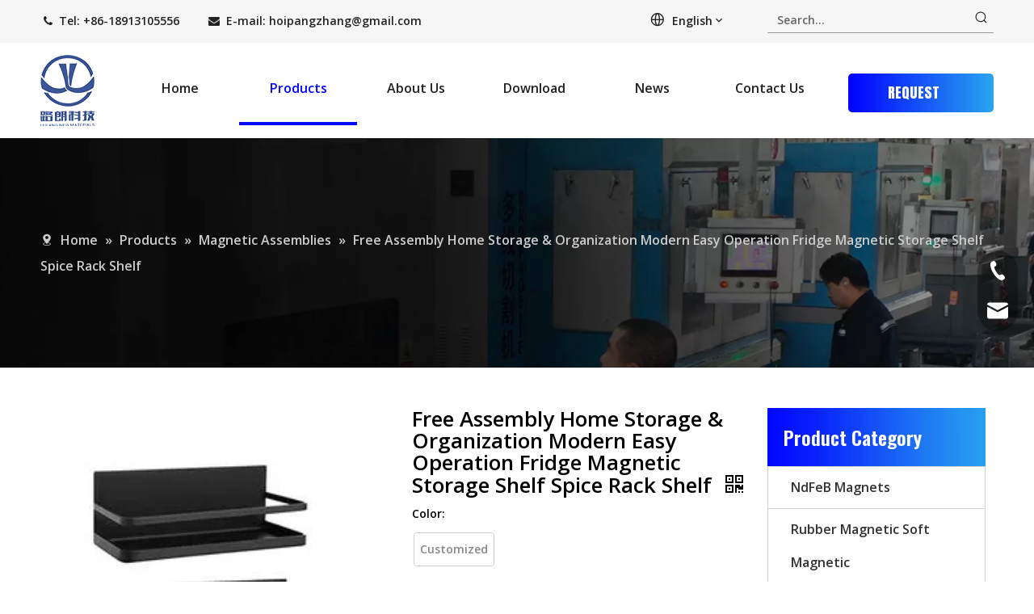

--- FILE ---
content_type: text/html;charset=utf-8
request_url: https://www.ahlulangmagnet.com/Free-Assembly-Home-Storage-Organization-Modern-Easy-Operation-Fridge-Magnetic-Storage-Shelf-Spice-Rack-Shelf-pd508710698.html
body_size: 55176
content:
<!DOCTYPE html> <html lang="en" prefix="og: http://ogp.me/ns#" style="height: auto;"> <head> <link rel="preconnect" href="https://ilrorwxhqnnmlq5m-static.micyjz.com"/> <link rel="preconnect" href="https://rkrorwxhqnnmlq5m-static.micyjz.com"/> <link rel="preconnect" href="https://jnrorwxhqnnmlq5m-static.micyjz.com"/><script>document.write=function(e){documentWrite(document.currentScript,e)};function documentWrite(documenturrentScript,e){var i=document.createElement("span");i.innerHTML=e;var o=i.querySelectorAll("script");if(o.length)o.forEach(function(t){if(t.src&&t.src!=""){var script=document.createElement("script");script.src=t.src;document.body.appendChild(script)}});document.body.appendChild(i)}
window.onloadHack=function(func){if(!!!func||typeof func!=="function")return;if(document.readyState==="complete")func();else if(window.addEventListener)window.addEventListener("load",func,false);else if(window.attachEvent)window.attachEvent("onload",func,false)};</script> <title>Free Assembly Home Storage & Organization Modern Easy Operation Fridge Magnetic Storage Shelf Spice Rack Shelf - Buy Permanent Neodymium Magnet, Free Assembly home storage & organization modern easy operation fridge magnetic storage, Customized Size Bond NdFeB Product on Anhui Lulang New Material Technology Co., Ltd</title> <meta name="keywords" content="Permanent Neodymium Magnet,Free Assembly home storage &amp; organization modern easy operation fridge magnetic storage,Customized Size Bond NdFeB,Ndfeb Magnetic Materials,Neodymium Magnet"/> <meta name="description" content="Free Assembly Home Storage &amp; Organization Modern Easy Operation Fridge Magnetic Storage Shelf Spice Rack Shelf, find complete details about Free Assembly Home Storage &amp; Organization Modern Easy Operation Fridge Magnetic Storage Shelf Spice Rack Shelf, Permanent Neodymium Magnet, Free Assembly home storage &amp; organization modern easy operation fridge magnetic storage, Customized Size Bond NdFeB - Anhui Lulang New Material Technology Co., Ltd"/> <link data-type="dns-prefetch" data-domain="jnrorwxhqnnmlq5m-static.micyjz.com" rel="dns-prefetch" href="//jnrorwxhqnnmlq5m-static.micyjz.com"> <link data-type="dns-prefetch" data-domain="ilrorwxhqnnmlq5m-static.micyjz.com" rel="dns-prefetch" href="//ilrorwxhqnnmlq5m-static.micyjz.com"> <link data-type="dns-prefetch" data-domain="rkrorwxhqnnmlq5m-static.micyjz.com" rel="dns-prefetch" href="//rkrorwxhqnnmlq5m-static.micyjz.com"> <link rel="canonical" href="https://www.ahlulangmagnet.com/Free-Assembly-Home-Storage-Organization-Modern-Easy-Operation-Fridge-Magnetic-Storage-Shelf-Spice-Rack-Shelf-pd508710698.html"/> <meta http-equiv="X-UA-Compatible" content="IE=edge"/> <meta name="renderer" content="webkit"/> <meta http-equiv="Content-Type" content="text/html; charset=utf-8"/> <meta name="viewport" content="width=device-width, initial-scale=1, user-scalable=no"/> <link href="https://ilrorwxhqnnmlq5m-static.micyjz.com/cloud/liBpiKpoliSRmjiorijmjq/weixintupian_20230515155926-800-800.jpg" as="image" rel="preload" fetchpriority="high"/> <link rel="icon" href="//ilrorwxhqnnmlq5m-static.micyjz.com/cloud/llBpiKpoliSRpjjqrlpjjq/favicon.ico"> <link rel="preload" type="text/css" as="style" href="//ilrorwxhqnnmlq5m-static.micyjz.com/concat/eqirKB7v4eRsiSkqrirnkjlikkl/static/assets/widget/mobile_head/style09/style09.css,/static/assets/widget/mobile_head/css/headerStyles.css,/static/assets/widget/style/component/follow/widget_setting_iconSize/iconSize24.css,/static/assets/style/bootstrap/cus.bootstrap.grid.system.css,/static/assets/style/fontAwesome/4.7.0/css/font-awesome.css,/static/assets/style/iconfont/iconfont.css,/static/assets/widget/script/plugins/gallery/colorbox/colorbox.css,/static/assets/style/bootstrap/cus.bootstrap.grid.system.split.css,/static/assets/widget/style/component/graphic/graphic.css,/static/assets/widget/script/plugins/picture/animate.css,/static/assets/widget/style/component/pictureNew/widget_setting_description/picture.description.css,/static/assets/widget/style/component/pictureNew/public/public.css,/static/assets/widget/style/component/onlineService/public/public.css,/static/assets/widget/style/component/onlineService/widget_setting_showStyle/float.css" onload="this.onload=null;this.rel='stylesheet'"/> <link rel="preload" type="text/css" as="style" href="//rkrorwxhqnnmlq5m-static.micyjz.com/concat/srirKBb70xRsiSkqrirnkjlikkl/static/assets/widget/style/component/onlineService/widget_setting_showStyle/style13.css,/static/assets/widget/script/plugins/tooltipster/css/tooltipster.css,/static/assets/widget/style/component/follow/public/public.css,/static/assets/widget/style/component/separator/separator.css" onload="this.onload=null;this.rel='stylesheet'"/> <link rel="stylesheet" type="text/css" href="//ilrorwxhqnnmlq5m-static.micyjz.com/concat/eqirKB7v4eRsiSkqrirnkjlikkl/static/assets/widget/mobile_head/style09/style09.css,/static/assets/widget/mobile_head/css/headerStyles.css,/static/assets/widget/style/component/follow/widget_setting_iconSize/iconSize24.css,/static/assets/style/bootstrap/cus.bootstrap.grid.system.css,/static/assets/style/fontAwesome/4.7.0/css/font-awesome.css,/static/assets/style/iconfont/iconfont.css,/static/assets/widget/script/plugins/gallery/colorbox/colorbox.css,/static/assets/style/bootstrap/cus.bootstrap.grid.system.split.css,/static/assets/widget/style/component/graphic/graphic.css,/static/assets/widget/script/plugins/picture/animate.css,/static/assets/widget/style/component/pictureNew/widget_setting_description/picture.description.css,/static/assets/widget/style/component/pictureNew/public/public.css,/static/assets/widget/style/component/onlineService/public/public.css,/static/assets/widget/style/component/onlineService/widget_setting_showStyle/float.css"/> <link rel="stylesheet" type="text/css" href="//rkrorwxhqnnmlq5m-static.micyjz.com/concat/srirKBb70xRsiSkqrirnkjlikkl/static/assets/widget/style/component/onlineService/widget_setting_showStyle/style13.css,/static/assets/widget/script/plugins/tooltipster/css/tooltipster.css,/static/assets/widget/style/component/follow/public/public.css,/static/assets/widget/style/component/separator/separator.css"/> <link rel="preload" type="text/css" as="style" href="//rkrorwxhqnnmlq5m-static.micyjz.com/concat/8pinKBtaz7RciSoqrmoqjjpmqql/static/assets/widget/style/component/langBar/langBar.css,/static/assets/widget/style/component/prodSearchNew/prodSearchNew.css,/static/assets/widget/style/component/prodsearch/prodsearch.css,/static/assets/widget/script/plugins/smartmenu/css/navigation.css,/static/assets/widget/style/component/button/button.css,/static/assets/widget/style/component/position/position.css,/static/assets/widget/style/component/proddetail/public/public.css,/static/assets/widget/style/component/proddetail/public/comment.css,/static/assets/widget/style/component/proddetail/label/label.css,/static/assets/widget/style/component/orderList/public/public.css,/static/assets/widget/script/plugins/videojs/video-js.min.css,/static/assets/widget/script/plugins/select2/select2.css,/static/assets/widget/style/component/tiptap_richText/tiptap_richText.css,/static/assets/widget/script/plugins/owlcarousel/masterslider.css" onload="this.onload=null;this.rel='stylesheet'"/> <link rel="preload" type="text/css" as="style" href="//jnrorwxhqnnmlq5m-static.micyjz.com/concat/1pijKB1yf2RgiSoqrmoqjjpmqql/static/assets/widget/script/plugins/owlcarousel/owl.carousel.css,/static/assets/widget/script/plugins/owlcarousel/style.css,/static/assets/widget/style/component/proddetail/widget_style/style_13.css,/static/assets/widget/style/component/proddetail/widget_style/viewer.min.css,/static/assets/widget/style/component/shoppingcartStatus/shoppingcartStatus.css,/static/assets/widget/script/plugins/slick/slick.css,/static/assets/widget/style/component/prodlistAsync/widget_style/style_11.css,/static/assets/widget/script/plugins/owlcarousel/owl.theme.css,/static/assets/widget/style/component/prodGroupCategory/prodGroupCategory.css,/static/assets/widget/style/component/articlecategory/slightsubmenu.css,/static/assets/widget/style/component/prodGroupCategory/proGroupCategoryFix.css,/develop/VtKUpfArFBkE-sZAfUKFoOzSj-GvUApKfKKUAU-jiBqrKojirmioiqjplj-jpBqrKojirjjmiokrjr/tiptap_richText.css,/static/assets/widget/style/component/touchgraphicslider/touchgraphicslider.css,/static/assets/widget/style/component/prodScrolling/prodScrolling.css" onload="this.onload=null;this.rel='stylesheet'"/> <link rel="preload" type="text/css" as="style" href="//ilrorwxhqnnmlq5m-static.micyjz.com/concat/vnioKBd6vaRciSoqrmoqjjpmqql/static/assets/widget/script/plugins/slick/slick-theme.css,/static/assets/widget/style/component/quicknavigation/quicknavigation.css" onload="this.onload=null;this.rel='stylesheet'"/> <link rel="stylesheet" type="text/css" href="//rkrorwxhqnnmlq5m-static.micyjz.com/concat/8pinKBtaz7RciSoqrmoqjjpmqql/static/assets/widget/style/component/langBar/langBar.css,/static/assets/widget/style/component/prodSearchNew/prodSearchNew.css,/static/assets/widget/style/component/prodsearch/prodsearch.css,/static/assets/widget/script/plugins/smartmenu/css/navigation.css,/static/assets/widget/style/component/button/button.css,/static/assets/widget/style/component/position/position.css,/static/assets/widget/style/component/proddetail/public/public.css,/static/assets/widget/style/component/proddetail/public/comment.css,/static/assets/widget/style/component/proddetail/label/label.css,/static/assets/widget/style/component/orderList/public/public.css,/static/assets/widget/script/plugins/videojs/video-js.min.css,/static/assets/widget/script/plugins/select2/select2.css,/static/assets/widget/style/component/tiptap_richText/tiptap_richText.css,/static/assets/widget/script/plugins/owlcarousel/masterslider.css"/> <link rel="stylesheet" type="text/css" href="//jnrorwxhqnnmlq5m-static.micyjz.com/concat/1pijKB1yf2RgiSoqrmoqjjpmqql/static/assets/widget/script/plugins/owlcarousel/owl.carousel.css,/static/assets/widget/script/plugins/owlcarousel/style.css,/static/assets/widget/style/component/proddetail/widget_style/style_13.css,/static/assets/widget/style/component/proddetail/widget_style/viewer.min.css,/static/assets/widget/style/component/shoppingcartStatus/shoppingcartStatus.css,/static/assets/widget/script/plugins/slick/slick.css,/static/assets/widget/style/component/prodlistAsync/widget_style/style_11.css,/static/assets/widget/script/plugins/owlcarousel/owl.theme.css,/static/assets/widget/style/component/prodGroupCategory/prodGroupCategory.css,/static/assets/widget/style/component/articlecategory/slightsubmenu.css,/static/assets/widget/style/component/prodGroupCategory/proGroupCategoryFix.css,/develop/VtKUpfArFBkE-sZAfUKFoOzSj-GvUApKfKKUAU-jiBqrKojirmioiqjplj-jpBqrKojirjjmiokrjr/tiptap_richText.css,/static/assets/widget/style/component/touchgraphicslider/touchgraphicslider.css,/static/assets/widget/style/component/prodScrolling/prodScrolling.css"/> <link rel="stylesheet" type="text/css" href="//ilrorwxhqnnmlq5m-static.micyjz.com/concat/vnioKBd6vaRciSoqrmoqjjpmqql/static/assets/widget/script/plugins/slick/slick-theme.css,/static/assets/widget/style/component/quicknavigation/quicknavigation.css"/> <style>.siteblocks-container .backstage-blocksEditor-wrap[data-blockseditor-type="phoenix_blocks_text"] *{font-family:inherit;font-size:inherit;line-height:inherit;font-weight:inherit;color:inherit;text-align:inherit}.siteblocks-container .backstage-blocksEditor-wrap[data-blockseditor-type="phoenix_blocks_text"] strong{font-weight:bold}</style> <style>@media(min-width:990px){[data-type="rows"][data-level="rows"]{display:flex}}</style> <style id="speed3DefaultStyle">@supports not(aspect-ratio:1/1){.prodlist-wrap li .prodlist-cell{position:relative;padding-top:100%;width:100%}.prodlist-lists-style-13 .prod_img_a_t13,.prodlist-lists-style-12 .prod_img_a_t12,.prodlist-lists-style-nophoto-11 .prod_img_a_t12{position:unset !important;min-height:unset !important}.prodlist-wrap li .prodlist-picbox img{position:absolute;width:100%;left:0;top:0}}.piclist360 .prodlist-pic4-3 li .prodlist-display{max-width:100%}@media(max-width:600px){.prodlist-fix-num li{width:50% !important}}</style> <template id="appdStylePlace"></template> <link href="//rkrorwxhqnnmlq5m-static.micyjz.com/theme/lnjlKBoiipRljSoiipRlnSmqqnRllSiqRljSjrrrimiqrpinjj/style/style.css" type="text/css" rel="preload" as="style" onload="this.onload=null;this.rel='stylesheet'" data-theme="true"/> <link href="//rkrorwxhqnnmlq5m-static.micyjz.com/theme/lnjlKBoiipRljSoiipRlnSmqqnRllSiqRljSjrrrimiqrpinjj/style/style.css" rel="stylesheet" type="text/css"/> <style guid='u_930247f6da094cd680c9315d243c6a2e' emptyRender='true' placeholder='true' type='text/css'></style> <link href="//ilrorwxhqnnmlq5m-static.micyjz.com/site-res/rlkpKBoiipRlnSmqqnRljSkqojmpRliSmnmjlmRljSjrilriipjqiiRpiSkqriqnqorprrSRjl.css?1731050231433" rel="preload" as="style" onload="this.onload=null;this.rel='stylesheet'" data-extStyle="true" type="text/css" data-extAttr="20241108172118"/> <link href="//ilrorwxhqnnmlq5m-static.micyjz.com/site-res/rlkpKBoiipRlnSmqqnRljSkqojmpRliSmnmjlmRljSjrilriipjqiiRpiSkqriqnqorprrSRjl.css?1731050231433" data-extAttr="20241108172118" rel="stylesheet" type="text/css"/> <template data-js-type='style_respond' data-type='inlineStyle'></template><template data-js-type='style_head' data-type='inlineStyle'><style guid='150b95d6-ac21-451b-b1ec-126eb54d2d51' pm_pageStaticHack='' jumpName='head' pm_styles='head' type='text/css'>.sitewidget-langBar-20221107190609 .sitewidget-bd .front-icon-box.icon-style i{font-size:16px;color:#333 !important}.sitewidget-langBar-20221107190609 .sitewidget-bd .style21 #lbAhjfDiatuE-lang-drop-arrow{color:#333 !important}.sitewidget-langBar-20221107190609 .sitewidget-bd .style21 .lang-menu .lang-item a{color:#333 !important}.sitewidget-langBar-20221107190609 .sitewidget-bd .icon-style-i{font-size:16px;color:#333 !important}.sitewidget-langBar-20221107190609 .sitewidget-bd .lang-bar.style18.lang-style .lang-dropdown .block-iconbaseline-down{color:#333 !important}.sitewidget-langBar-20221107190609 .sitewidget-bd .lang-bar.style18.lang-style .lang-dropdown .lang-selected{color:#333 !important}.sitewidget-langBar-20221107190609 .sitewidget-bd .lang-bar.style18.lang-style .lang-dropdown .lang-menu a{color:#333 !important}.sitewidget-langBar-20221107190609 .sitewidget-bd .lang-bar.style18.lang-style .lang-dropdown .lang-menu{border-color:#333 !important}.sitewidget-langBar-20221107190609 .sitewidget-bd .lang-bar.style21.lang-style .lang-dropdown .lang-menu .menu-close-btn i{background:#333 !important}.sitewidget-langBar-20221107190609 .sitewidget-bd .front-icon-box i{font-size:20px;color:#222 !important}.sitewidget-langBar-20221107190609 .sitewidget-bd .front-icon-box.icon-style i{font-size:20px;color:#222 !important}.sitewidget-langBar-20221107190609 .sitewidget-bd .front-icon-box i:hover{color:#222 !important}.sitewidget-langBar-20221107190609.sitewidget-langBar .sitewidget-bd .lang-bar.style18 .lang-dropdown .lang-selected{background:rgba(0,0,0,0)}.sitewidget-langBar-20221107190609.sitewidget-langBar .sitewidget-bd .lang-bar.style18 .lang-dropdown .lang-menu{background:rgba(255,255,255,0.5)}.sitewidget-langBar-20221107190609 .lang-bar .lang-dropdown-front-icon{background:unset !important}.sitewidget-button-20221124153844 .backstage-component-btn{box-shadow:0 0 0 -50px #999}.button-left-animate i{position:absolute;left:15px;top:50%;transform:translateY(-50%)}.sitewidget-button-20221124153844 a.backstage-component-btncolor{background-image:-webkit-linear-gradient(0,#0001ff,#29a5ef);color:#fff;border-top-left-radius:5px;border-top-right-radius:5px;border-bottom-left-radius:5px;border-bottom-right-radius:5px;border-color:#0b0be0;border-style:solid;border-width:0;box-sizing:content-box}.sitewidget-button-20221124153844 a.backstage-component-btndefault{border-style:solid;border-width:1px;border-radius:3px}.sitewidget-button-20221124153844 a.backstage-component-btncolorActive{background-color:initial;background-image:-webkit-linear-gradient(0,#29a5ef,#0206ff);color:!important;border-top-left-radius:5px;border-top-right-radius:5px;border-bottom-left-radius:5px;border-bottom-right-radius:5px;border-color:#000;border-style:solid;border-width:0;height:auto !important}.sitewidget-button-20221124153844 a.backstage-component-btncolorhover:hover{background-color:initial;background-image:-webkit-linear-gradient(0,#29a5ef,#0206ff);color:#fff;border-top-left-radius:5px;border-top-right-radius:5px;border-bottom-left-radius:5px;border-bottom-right-radius:5px;border-color:#000;border-style:solid;border-width:0}.sitewidget-button-20221124153844 a.backstage-component-btn:before{top:0;left:0;width:0;height:100%;background-color:#0000a4}.sitewidget-button-20221124153844 a.backstage-component-btn:after{top:0;right:0;width:0;height:100%;background-color:#0000a4}.sitewidget-button-20221124153844 a.backstage-component-btn:hover:before{width:100%}.sitewidget-button-20221124153844 a.backstage-component-btncolorhover:hover{background-image:-webkit-linear-gradient(0,#0001ff,#29a5ef)}.sitewidget-button-20221124153844 a.backstage-component-btn:before{top:0;left:0;width:0;height:100%;background-color:initial;background-image:-webkit-linear-gradient(0,#29a5ef,#0206ff)}.sitewidget-button-20221124153844 a.backstage-component-btn:after{top:0;right:0;width:0;height:100%;background-color:initial;background-image:-webkit-linear-gradient(0,#29a5ef,#0206ff)}.sitewidget-button-20221124153844 a.backstage-component-btn:hover:before{width:100%}.sitewidget-position-20150126161948 .sitewidget-position-description .block-icon{color:#ccc;vertical-align:initial}.sitewidget-prodDetail-20141127140104 .proddetail-wrap .video-js video{height:100% !important}.sitewidget-prodDetail-20141127140104 .prodetail-slider .prod-pic-item .prodetail-slider-btn{color:black}.sitewidget-prodDetail-20141127140104 .ms-skin-default .ms-nav-next,.sitewidget-prodDetail-20141127140104 .ms-skin-default .ms-nav-prev{color:black}.sitewidget-prodDetail-20141127140104 .sitewidget-bd .prod-platform-btnwrap a{background-color:#fff !important;border:0 solid #0b0be0 !important;color:#0b0be0 !important;border-top-left-radius:3px;border-top-right-radius:3px;border-bottom-left-radius:3px;border-bottom-right-radius:3px}.sitewidget-prodDetail-20141127140104 .this-description-table .pro-detail-inquirewrap.prodd-btn-otl-colorful a.pro-detail-inquirebtn i,.sitewidget-prodDetail-20141127140104 .this-description-table .pro-detail-inquirewrap.prodd-btn-otl-colorful a.pro-detail-orderbtn i{margin-left:5px}.sitewidget-prodDetail-20141127140104 .this-description-table .pro-detail-inquirewrap.prodd-btn-otl-colorful a.pro-detail-basket i,.sitewidget-prodDetail-20141127140104 .this-description-table .pro-detail-inquirewrap.prodd-btn-otl-colorful a.pro-detail-cart i{margin-left:5px}.sitewidget-prodDetail-20141127140104 #orderModel{display:block}.sitewidget-prodDetail-20141127140104 #paypalBtn{max-width:280px;margin-top:15px}.sitewidget-prodDetail-20141127140104 #paypalBtn #paypal-button-container{padding:0}.sitewidget-prodDetail-20141127140104 #paypalBtn #paypal-button-container .paypal-buttons>iframe.component-frame{z-index:1}.sitewidget-prodDetail-20141127140104 .threeDBox #threeDclose{right:22px}.proddetail-picArea{position:relative}.sitewidget-prodDetail-20141127140104 .switch3D{right:15px;bottom:124px}@media(max-width:989px){.sitewidget-prodDetail-20141127140104 .switch3D{right:10px;bottom:10px}}@media(max-width:768px){.sitewidget-prodDetail-20141127140104 .switch3D{bottom:15px}}@media(max-width:500px){.sitewidget-prodDetail-20141127140104 .proddetail-wrap .pro_pic_small{position:relative}.sitewidget-prodDetail-20141127140104 .threeDBox{margin-top:-6px}}.new-threed-box{position:fixed;top:50%;left:50%;transform:translate(-50%,-50%);box-shadow:0 0 20px 0 rgba(0,0,0,0.2);z-index:10000000000000;line-height:1;border-radius:10px}.new-threed-box iframe{width:950px;height:720px;max-width:100vw;max-height:100vh;border-radius:10px;border:0}.new-threed-box iframe .only_full_width{display:block !important}.new-threed-box .close{position:absolute;right:11px;top:12px;width:18px;height:18px;cursor:pointer}@media(max-width:800px){.new-threed-box iframe{width:100vw;height:100vh;border-radius:0}.new-threed-box{border-radius:0}}.sitewidget-prodDetail-20141127140104 .threeDBox #threeDclose{right:22px}.proddetail-picArea{position:relative}.sitewidget-prodDetail-20141127140104 .switch3D{right:15px;bottom:124px}@media(max-width:989px){.sitewidget-prodDetail-20141127140104 .switch3D{right:10px;bottom:10px}}@media(max-width:768px){.sitewidget-prodDetail-20141127140104 .switch3D{bottom:15px}}@media(max-width:500px){.sitewidget-prodDetail-20141127140104 .proddetail-wrap .pro_pic_small{position:relative}.sitewidget-prodDetail-20141127140104 .threeDBox{margin-top:-6px}}.new-threed-box{position:fixed;top:50%;left:50%;transform:translate(-50%,-50%);box-shadow:0 0 20px 0 rgba(0,0,0,0.2);z-index:10000000000000;line-height:1;border-radius:10px}.new-threed-box iframe{width:950px;height:720px;max-width:100vw;max-height:100vh;border-radius:10px;border:0}.new-threed-box iframe .only_full_width{display:block !important}.new-threed-box .close{position:absolute;right:11px;top:12px;width:18px;height:18px;cursor:pointer}@media(max-width:800px){.new-threed-box iframe{width:100vw;height:100vh;border-radius:0}.new-threed-box{border-radius:0}}.sitewidget-prodDetail-20141127140104 .sitewidget-bd .tinymce-render-box *{all:revert-layer}.sitewidget-prodDetail-20141127140104 .sitewidget-bd .tinymce-render-box img{vertical-align:middle;max-width:100%}.sitewidget-prodDetail-20141127140104 .sitewidget-bd .tinymce-render-box iframe{max-width:100%}.sitewidget-prodDetail-20141127140104 .sitewidget-bd .tinymce-render-box table{border-collapse:collapse}.sitewidget-prodDetail-20141127140104 .sitewidget-bd .tinymce-render-box *{margin:0}.sitewidget-prodDetail-20141127140104 .sitewidget-bd .tinymce-render-box table:not([cellpadding]) td,.sitewidget-prodDetail-20141127140104 .sitewidget-bd .tinymce-render-box table:not([cellpadding]) th{padding:.4rem}.sitewidget-prodDetail-20141127140104 .sitewidget-bd .tinymce-render-box table[border]:not([border="0"]):not([style*=border-width]) td,.sitewidget-prodDetail-20141127140104 .sitewidget-bd .tinymce-render-box table[border]:not([border="0"]):not([style*=border-width]) th{border-width:1px}.sitewidget-prodDetail-20141127140104 .sitewidget-bd .tinymce-render-box table[border]:not([border="0"]):not([style*=border-style]) td,.sitewidget-prodDetail-20141127140104 .sitewidget-bd .tinymce-render-box table[border]:not([border="0"]):not([style*=border-style]) th{border-style:solid}.sitewidget-prodDetail-20141127140104 .sitewidget-bd .tinymce-render-box table[border]:not([border="0"]):not([style*=border-color]) td,.sitewidget-prodDetail-20141127140104 .sitewidget-bd .tinymce-render-box table[border]:not([border="0"]):not([style*=border-color]) th{border-color:#ccc}.sitewidget-prodDetail-20141127140104 .sitewidget-bd h1.this-description-name{font-size:26px;line-height:27px;letter-spacing:0;text-align:left;color:#000;font-weight:bold}.sitewidget-prodDetail-20141127140104 .prod_member_desc{position:relative}.sitewidget-prodDetail-20141127140104 .prod_member_desc .prod_member_desc_pop{display:none;position:absolute;border:1px solid #ccc;background:#fff;width:300px;border-radius:6px;padding:5px 8px;left:0;z-index:1000}.sitewidget-prodDetail-20141127140104 .prod_member_desc .prod_member_desc_icon{margin:0 1px;width:12px;height:12px;cursor:pointer;transform:translateY(-4px)}.sitewidget-prodCategory-20191227164552 .sitewidget-bd ul li.on>a,.sitewidget-prodCategory-20191227164552 .sitewidget-bd ul.sm li.on>a{color:#0b0be0}.download-container-main{padding:5px 20px 0 15px}.download-container{display:flex;justify-content:space-between;align-items:center;box-sizing:border-box;padding:15px 0}.download-container{width:100%;height:auto}.download-container .download-container-warp{display:flex;align-items:center}.download-container .download-container-warp{font-size:14px;color:#333}.download-container .download-icon{width:14px;height:14px}.download-container .download-container-warp img{width:30px;margin-right:12px}ol.list-paddingleft-2{padding-left:20px}.prod_des_sitewidget-162f6be7-60af-409f-a195-fbc2d9ed0d20-20230130104550 td,.prod_des_sitewidget-162f6be7-60af-409f-a195-fbc2d9ed0d20-20230130104550 th{border:1px solid #DDD;padding:5px 10px;border-collapse:collapse}.prod_des_sitewidget-162f6be7-60af-409f-a195-fbc2d9ed0d20-20230130104550 .inner{overflow:auto;width:100%}.prod_des_sitewidget-162f6be7-60af-409f-a195-fbc2d9ed0d20-20230130104550 .detial-cont-prodescription .prodDetail-editor-container img{max-width:100%;height:auto !important;vertical-align:top}.prod_des_sitewidget-162f6be7-60af-409f-a195-fbc2d9ed0d20-20230130104550 img{max-width:100%;height:auto}.prod_des_sitewidget-162f6be7-60af-409f-a195-fbc2d9ed0d20-20230130104550 .prod_describe_new_content .prodDetail-editor-container *{max-width:100%}.prod_des_sitewidget-162f6be7-60af-409f-a195-fbc2d9ed0d20-20230130104550 .prod_describe_new_title{font-weight:bold;font-size:20px;color:#222;padding:30px 0;text-align:left}.sitewidget-prodScrolling-20230316215519 .sitewidget-touchgraphicslider-pic-border2{border:1px solid #f3f3f3}.sitewidget-prodScrolling-20230316215519 .slider.responsive .slick-list{width:100%}.sitewidget-prodScrolling-20230316215519 .owl-theme .owl-controls .owl-page span{background-color:#248fc8 !important}.sitewidget-prodScrolling-20230316215519 .pagetyle1 .owl-theme .owl-controls .owl-page span{background-color:transparent !important}.sitewidget-prodScrolling-20230316215519 .sitewidget-bd .slick-dots li.slick-active button:before{background-color:#248fc8 !important}.sitewidget-prodScrolling-20230316215519 .sitewidget-bd .slider-responsive-wrap.pagetyle0 .slick-dots li.slick-active button:before{background-color:transparent !important}.sitewidget-prodScrolling-20230316215519 .sitewidget-bd .pagetyle0.buttonstyle0 .slick-dots li.slick-active button:before{color:#248fc8 !important;background-color:transparent !important}.sitewidget-prodScrolling-20230316215519 .sitewidget-bd .pagetyle1 .slick-dots li.slick-active button:before{background-color:transparent !important}</style></template><template data-js-type='style_respond' data-type='inlineStyle'></template><template data-js-type='style_head' data-type='inlineStyle'></template><script data-ignoreMinify="true">
	function loadInlineStyle(){
		var allInlineStyle = document.querySelectorAll("template[data-type='inlineStyle']");
		var length = document.querySelectorAll("template[data-type='inlineStyle']").length;
		for(var i = 0;i < length;i++){
			var style = allInlineStyle[i].innerHTML;
			allInlineStyle[i].outerHTML = style;
		}
	}
loadInlineStyle();
</script> <link rel='preload' as='style' onload='this.onload=null;this.rel="stylesheet"' href='https://fonts.googleapis.com/css?family=Anton|Open+Sans:600|Oswald:500,600&display=swap' data-type='1' type='text/css' media='all'/> <script type="text/javascript" data-src="//jnrorwxhqnnmlq5m-static.micyjz.com/static/t-7qBpBKiKkqrirnkjlikkm/assets/script/jquery-1.11.0.concat.js"></script> <script type="text/javascript" data-src="//ld-analytics.micyjz.com/lpinKBmqqnRlrSSRRQRikSkiionr/ltm-web.js?v=1731057678000"></script><script type="text/x-delay-ids" data-type="delayIds" data-device="pc" data-xtype="0" data-delayIds='["bLKWOfiDlNAE","zdAWEfinecjZ","rtUWOqzheVvj","nTfWjADYkZEt","oRACZpNsPJhE","mPfhtAYSOiZE","nmACOpYskZQE","lbAhjfDiatuE","qopMEAsDQrIZ","goAWEpsijgqt","rFACEfiNuwoZ","hgfMZUsivtFj","meKCtfsNwjLE","ntArjghpvGJZ","hrpMjKYDElZt","kyKrEfiNvsMt","woAWZfYivndj","iRKhEpYsGNqO","lkKrZADNioYO","htKMOUYsviNE","spUMjAdThzPt","kyphjUiNEHKO","kRfrjUJWvLAt","sTKCtUDiZwcj","trUMjKyTCwlO","pgfCtAyzMJLO","BeKhZfdTSGqO","iLfrtpsibwDO","rvACZKySwLrE","jCKWOADsEwkt","tTUrtKYsOHIE","nUAMZpIzheKO","yWUCZfSonzht","kkKCZpSoNAUt","pmprjKYDZcGO"]'></script> <script guid='76961250-6574-4524-926b-c84afa4a6d22' pm_pageStaticHack='true' jumpName='head' pm_scripts='head' type='text/javascript'>try{(function(window,undefined){var phoenixSite=window.phoenixSite||(window.phoenixSite={});phoenixSite.lanEdition="EN_US";var page=phoenixSite.page||(phoenixSite.page={});page.cdnUrl="//ilrorwxhqnnmlq5m-static.micyjz.com";page.siteUrl="https://www.ahlulangmagnet.com";page.lanEdition=phoenixSite.lanEdition;page._menu_prefix="";page._menu_trans_flag="";page._captcha_domain_prefix="captcha.c";page._pId="qUAprwshlIzt";phoenixSite._sViewMode="true";phoenixSite._templateSupport="false";phoenixSite._singlePublish=
"false"})(this)}catch(e){try{console&&console.log&&console.log(e)}catch(e){}};</script> <script id='u_eff11d6427d7454bb0b6d80249110c28' guid='u_eff11d6427d7454bb0b6d80249110c28' pm_script='init_top' type='text/javascript'>try{(function(window,undefined){var datalazyloadDefaultOptions=window.datalazyloadDefaultOptions||(window.datalazyloadDefaultOptions={});datalazyloadDefaultOptions["version"]="3.0.0";datalazyloadDefaultOptions["isMobileViewer"]="false";datalazyloadDefaultOptions["hasCLSOptimizeAuth"]="false";datalazyloadDefaultOptions["_version"]="3.0.0";datalazyloadDefaultOptions["isPcOptViewer"]="false"})(this);(function(window,undefined){window.__ph_optSet__='{"loadImgType":"0","isOpenFlagUA":true,"v30NewMode":"1","docReqType":"0","docDecrease":"1","docCallback":"1","idsVer":"1"}'})(this)}catch(e){try{console&&
console.log&&console.log(e)}catch(e){}};</script> <script id='u_a026f1f3a4384028b961566397a44ce8' guid='u_a026f1f3a4384028b961566397a44ce8' type='text/javascript'>try{var thisUrl=location.host;var referUrl=document.referrer;if(referUrl.indexOf(thisUrl)==-1)localStorage.setItem("landedPage",document.URL)}catch(e){try{console&&console.log&&console.log(e)}catch(e){}};</script> </head> <body class=" frontend-body-canvas "> <template data-js-type='globalBody' data-type='code_template'> <script>(function(){var j=document.createElement("script");var s=document.getElementsByTagName("script")[0];j.async=true;j.charset="UTF-8";j.src="https://qingk.leadsmee.com/RNKyoAUeqHCD/js/widget-2.3.js";s.parentNode.insertBefore(j,s)})();</script> </template> <div id='backstage-headArea' headFlag='1' class='hideForMobile'><div class="outerContainer" data-mobileBg="true" id="outerContainer_1675059561197" data-type="outerContainer" data-level="rows"><div class="container" data-type="container" data-level="rows" cnttype="backstage-container-mark" data-module-radio="2" data-module-width="1440" data-module-set="true"><style id="outerContainer_1675059561197_moduleStyle">@media(min-width:1200px){#outerContainer_1675059561197 div[data-type="container"]{max-width:1440px;padding-left:40px;padding-right:40px;box-sizing:border-box}}</style><div class="row" data-type="rows" data-level="rows" data-attr-xs="null" data-attr-sm="null"><div class="col-md-5" id="column_1675059588277" data-type="columns" data-level="columns"><div id="location_1675059588278" data-type="locations" data-level="rows"><div class="backstage-stwidgets-settingwrap " id="component_qopMEAsDQrIZ" data-scope="0" data-settingId="qopMEAsDQrIZ" data-relationCommonId="qUAprwshlIzt" data-classAttr="sitewidget-text-20221124100416"> <div class="sitewidget-text sitewidget-text-20221124100416 sitewidget-olul-liststyle"> <div class=" sitewidget-bd "> <div>&nbsp;<span><i class="fa"></i></span>&nbsp; Tel:&nbsp;+86-18913105556&nbsp; &nbsp; &nbsp; &nbsp; &nbsp;<span><i class="fa"></i></span>&nbsp; E-mail:&nbsp;hoipangzhang<a href="mailto:jasonzhai5200@gmail.com" rel="nofollow">@gmail.com</a></div> </div> </div> <script type="text/x-delay-script" data-id="qopMEAsDQrIZ" data-jsLazyloadType="1" data-alias="text" data-jsLazyload='true' data-type="component" data-jsDepand='["//rkrorwxhqnnmlq5m-static.micyjz.com/static/t-7qBpBKiKkqrirnkjlikkm/assets/widget/script/compsettings/comp.text.settings.js"]' data-jsThreshold='5' data-cssDepand='' data-cssThreshold='5'>(function(window,$,undefined){})(window,$);</script><template data-type='js_template' data-settingId='qopMEAsDQrIZ'><script id='u_8e40bfe1b9064ba98ff989ac76e20d76' guid='u_8e40bfe1b9064ba98ff989ac76e20d76' type='text/javascript'>try{$(function(){$(".sitewidget-text-20221124100416 .sitewidget-bd a").each(function(){if($(this).attr("href"))if($(this).attr("href").indexOf("#")!=-1){console.log("anchor-link",$(this));$(this).attr("anchor-link","true")}})})}catch(e){try{console&&console.log&&console.log(e)}catch(e){}};</script></template> </div> </div></div><div class="col-md-4" id="column_1675059649956" data-type="columns" data-level="columns"><div id="location_1675059649957" data-type="locations" data-level="rows"><div class="backstage-stwidgets-settingwrap" scope="0" settingId="lbAhjfDiatuE" id="component_lbAhjfDiatuE" relationCommonId="qUAprwshlIzt" classAttr="sitewidget-langBar-20221107190609"> <div class="sitewidget-langBar sitewidget-langBar-20221107190609"> <div class="sitewidget-bd"> <div class="lang-bar lang-bar-right style18 "> <div class="front-icon-box " id="lbAhjfDiatuE-lang-front-icon"><i class="font-icon block-icon block-iconyuyanlan-xian" style="position: relative" aria-hidden="true"></i> </div> <div class="lang-dropdown withFrontIcon"> <div class="lang-selected">English</div> <i class="lang-arrow font-icon block-icon block-iconbaseline-down" aria-hidden="true" id="lbAhjfDiatuE-lang-drop-arrow"></i> <ul class="lang-menu gbBdColor0" id="lbAhjfDiatuE-lang-drop-menu"> <li class="lang-item" data-lanCode="6" data-default="0"><a target="_blank" href='https://es.ahlulangmagnet.com' target="_blank">Español</a></li> </ul> </div> </div> </div> </div> <style>.sitewidget-langBar .lang-bar.style17 .lang-dropdown .lang-menu{display:none}</style> <template data-type='js_template' data-settingId='lbAhjfDiatuE'><script id='u_528ce8208dd044ce9c276b8193bf0fe7' guid='u_528ce8208dd044ce9c276b8193bf0fe7' type='text/javascript'>try{function sortableli(el,data,value){var newArr=[];if(value=="0"||value=="1"||value=="2"||value=="3"||value=="4"||value=="5"||value=="6"||value=="7"||value=="8"||value=="12"||value=="14"){for(var i=0;i<data.length;i++)el.find(".lang-cont").each(function(){if(data[i].isDefault=="0"){if($(this).attr("data-default")=="0")if($(this).attr("data-lancode")==data[i].islanCode){var cloneSpan=$(this).clone(true);newArr.push(cloneSpan)}}else if($(this).attr("data-default")=="1")if($(this).attr("data-lancode")==
data[i].islanCode){var cloneSpan=$(this).clone(true);newArr.push(cloneSpan)}});if(value=="0"||value=="6"||value=="3")var langDivMid=' \x3cspan class\x3d"lang-div-mid"\x3e|\x3c/span\x3e ';else if(value=="1"||value=="4"||value=="7"||value=="14")var langDivMid=' \x3cspan class\x3d"lang-div-mid"\x3e\x3c/span\x3e ';else if(value=="2"||value=="12"||value=="5"||value=="8")var langDivMid=' \x3cspan class\x3d"lang-div-mid"\x3e/\x3c/span\x3e ';else var langDivMid=' \x3cspan class\x3d"lang-div-mid"\x3e|\x3c/span\x3e ';
if(newArr.length>=0){el.find("span").remove();for(var i=0;i<newArr.length;i++){el.append(newArr[i]);if(i==newArr.length-1);else el.append(langDivMid)}}}else{for(var i=0;i<data.length;i++)el.find(".lang-item").each(function(){if(data[i].isDefault=="0"){if($(this).attr("data-default")=="0")if($(this).attr("data-lancode")==data[i].islanCode){var cloneSpan=$(this).clone(true);newArr.push(cloneSpan)}}else if($(this).attr("data-default")=="1")if($(this).attr("data-lancode")==data[i].islanCode){var cloneSpan=
$(this).clone(true);newArr.push(cloneSpan)}});if(newArr.length>=0){el.find(".lang-item").remove();for(var i=0;i<newArr.length;i++)if(value=="13")el.find(".langBar-easystyle-sub").append(newArr[i]);else el.find(".lang-menu").append(newArr[i])}}}$(function(){var dom=$(".sitewidget-langBar-20221107190609 .sitewidget-bd .lang-bar");var sortArr=[{"id":0,"islanCode":"0","isDefault":"0"},{"id":1,"islanCode":"6","isDefault":"0"}];if(sortArr!=""&&sortArr!=undefined)sortableli(dom,sortArr,18)})}catch(e){try{console&&
console.log&&console.log(e)}catch(e){}};</script></template> <script type="text/x-delay-script" data-id="lbAhjfDiatuE" data-jsLazyloadType="1" data-alias="langBar" data-jsLazyload='true' data-type="component" data-jsDepand='["//jnrorwxhqnnmlq5m-static.micyjz.com/static/t-rrBqBKqKlnzlzr7n/assets/widget/script/compsettings/comp.langBar.settings.js"]' data-jsThreshold='5' data-cssDepand='' data-cssThreshold='5'>(function(window,$,undefined){try{$(function(){if(!phoenixSite.phoenixCompSettings||!phoenixSite.phoenixCompSettings.langBar)$.getScript("//ilrorwxhqnnmlq5m-static.micyjz.com/static/assets/widget/script/compsettings/comp.langBar.settings.js?_\x3d1769076229877",function(){phoenixSite.phoenixCompSettings.langBar.langBarSublist("lbAhjfDiatuE","18",".sitewidget-langBar-20221107190609")});else phoenixSite.phoenixCompSettings.langBar.langBarSublist("lbAhjfDiatuE","18",".sitewidget-langBar-20221107190609")})}catch(e){try{console&&
console.log&&console.log(e)}catch(e){}}})(window,$);</script></div> </div></div><div class="col-md-3" id="column_1675059644365" data-type="columns" data-level="columns"><div id="location_1675059644366" data-type="locations" data-level="rows"><div class="backstage-stwidgets-settingwrap " scope="0" settingId="nmACOpYskZQE" id="component_nmACOpYskZQE" relationCommonId="qUAprwshlIzt" classAttr="sitewidget-prodSearchNew-20221107191315"> <div class="sitewidget-searchNew sitewidget-prodsearch sitewidget-prodSearchNew-20221107191315 prodWrap prodsearch_fullsite"> <style type="text/css">.sitewidget-prodsearch .prodsearch-styles-wrap form{background-color:#fff;border:1px solid #fff;overflow:hidden}.sitewidget-prodsearch .prodsearch-input{width:100%;margin-right:-34px}.sitewidget-prodsearch .prodsearch-input input{width:85%;height:33px;border-width:0;line-height:33px;background-color:#fff;outline:0;padding:0;box-shadow:0 0 0 #fff;margin:0;text-indent:12px}.sitewidget-prodsearch .prodsearch-button,.sitewidget-prodsearch .prodsearch-button button{width:34px;height:33px;overflow:hidden}.sitewidget-prodsearch .prodsearch-button button{border:0;display:block;text-indent:-99px;cursor:pointer;background:url([data-uri]) center center no-repeat}.sitewidget-prodsearch .prodsearch-style-thumbs{position:relative;cursor:pointer}.sitewidget-prodsearch .prodsearch-style-thumbs span{cursor:pointer}.sitewidget-prodsearch .prodsearch-style-thumbs .prodsearch-styles-thumbsbtn{display:inline-block;width:32px;height:32px;background-position:center center;background-repeat:no-repeat}.sitewidget-prodsearch .prodsearch-style-thumbs .btn0{background-image:url([data-uri])}.sitewidget-prodsearch .prodsearch-style-thumbs .btn1{background-image:url([data-uri])}.sitewidget-prodsearch .prodsearch-style-thumbs .btn2{background-image:url([data-uri])}.sitewidget-prodsearch .prodsearch-style-thumbs .btn3{background-image:url([data-uri])}.sitewidget-prodsearch .prodsearch-style-thumbs .btn4{background-image:url([data-uri])}.sitewidget-prodsearch .prodsearch-style-thumbs .prodsearch-expand{cursor:pointer;z-index:10;position:absolute;bottom:-40px;height:40px;width:300px;background-color:#000;filter:alpha(opacity=80);background-color:rgba(0,0,0,0.8)}.sitewidget-prodsearch .prodsearch-style-thumbs .prodsearch-button,.sitewidget-prodsearch .prodsearch-style-thumbs .prodsearch-button button{height:40px}.sitewidget-prodsearch .prodsearch-expand input{height:40px;background:0;color:#e8e8e8}.sitewidget-prodsearch .prodsearch-btn-wrap{width:32px;height:32px;position:absolute;top:50%;margin-top:-16px}.sitewidget-prodsearch .searchl{left:0}.sitewidget-prodsearch .searchc{left:50%;margin-left:-16px}.sitewidget-prodsearch .searchr{right:0}.sitewidget-prodsearch .prodsearch-style-thumbs .searchBtnLeft{left:0}.sitewidget-prodsearch .prodsearch-style-thumbs .searchBtnCenter{left:50%;margin-left:-150px}.sitewidget-prodsearch .prodsearch-style-thumbs .searchBtnRight{right:0}.prodsearch-styles-wrap blockquote{margin-top:10px}.prodsearch-styles-wrap blockquote q{cursor:pointer}.prodsearch-styles-wrap blockquote q+q{margin-left:8px}.sitewidget-prodsearch .prodsearch-style-square-right form{border:1px solid #d1d1d1;border-radius:1px}.sitewidget-prodsearch .prodsearch-style-square-left form{border:1px solid #d1d1d1;border-radius:1px}.sitewidget-prodsearch .prodsearch-style-round-right form{border:1px solid #d1d1d1;border-radius:16px}.sitewidget-prodsearch .prodsearch-style-round-left form{border:1px solid #d1d1d1;border-radius:16px}.sitewidget-prodsearch .prodsearch-style-square-btn form{border:1px solid #d1d1d1;border-radius:1px}.sitewidget-prodsearch .prodsearch-style-square-btn .prodsearch-button button{background:url([data-uri]) center center no-repeat #2aa7ea}.sitewidget-prodsearch .prodsearch-style-round-btn form{border:1px solid #d1d1d1;border-radius:16px}.sitewidget-prodsearch .prodsearch-style-round-btn .prodsearch-button button{background:url([data-uri]) center center no-repeat #2aa7ea}.sitewidget-prodsearch .prodsearch-style-split-btn form{overflow:visible;border:1px solid #d1d1d1;border-radius:1px}.sitewidget-prodsearch .prodsearch-style-split-btn form>div{position:relative}.sitewidget-prodsearch .prodsearch-style-split-btn .prodsearch-button button{background:url([data-uri]) center center no-repeat #2aa7ea}.sitewidget-prodsearch .prodsearch-style-split-btn .prodsearch-split{position:absolute;width:7px;height:35px;background:#fff;top:-1px;right:34px;border-left:1px solid #d1d1d1}.sitewidget-prodsearch .prodsearch-style-underline form{border:0 none;background:0;border-bottom:1px solid #d1d1d1}.sitewidget-prodsearch .prodsearch-style-underline .prodsearch-input input{background:0}.articleWrap .sitewidget-bd{position:relative}.articleWrap .articleDiv{padding:10px 15px;position:absolute;top:60px;z-index:20000;background:#fff;border:1px solid #dfdfdf;display:none;left:0;-webkit-box-shadow:#ccc 0px 0px 4px;-moz-box-shadow:#ccc 0px 0px 4px;box-shadow:#ccc 0px 0px 4px;border-radius:4px}.articleWrap .articleDiv i{background:url(../../../images/article/sanjiao.png) no-repeat;width:19px;height:11px;position:absolute;top:-10px;left:25px}.articleWrap .articleDiv .articleUl{background:#fff;line-height:30px;text-align:left}.articleWrap .articleDiv .articleUl li{display:block;width:110px;cursor:pointer;color:#417dc9}.articleWrap .articleDiv .articleUl li:hover{color:#ff6c00;text-decoration:none;outline:0}.prodWrap .sitewidget-bd{position:relative}.prodWrap .prodDiv{padding:10px 15px;position:absolute;top:45px;z-index:20000;background:#fff;border:1px solid #dfdfdf;display:none;left:0;-webkit-box-shadow:#ccc 0px 0px 4px;-moz-box-shadow:#ccc 0px 0px 4px;box-shadow:#ccc 0px 0px 4px;border-radius:4px}.prodWrap .prodDiv i{background:url(../../../images/article/sanjiao.png) no-repeat;width:19px;height:11px;position:absolute;top:-10px;left:25px}.prodWrap .prodDiv .prodUl{background:#fff;line-height:30px;text-align:left}.prodWrap .prodDiv .prodUl li{display:block;min-width:110px;cursor:pointer}.prodUlLi{color:#417dc9}.prodUlLi:hover{color:#ff6c00}.prodWrap .prodDiv .prodUl li:hover{text-decoration:none;outline:0}.prodWrap .sitewidget-bd{position:relative}.prodWrap .prodDivrecomend{padding:10px 15px;position:absolute;top:46px;z-index:20000;background:#fff;border:1px solid #dfdfdf;display:none;left:0;-webkit-box-shadow:#ccc 0px 0px 4px;-moz-box-shadow:#ccc 0px 0px 4px;box-shadow:#ccc 0px 0px 4px;border-radius:4px;width:460px;height:345px}.prodWrap .prodDivrecomend .prodUl{background:#fff;line-height:30px;text-align:left}.prodWrap .prodDivrecomend .prodUl li{display:block;width:400px;cursor:pointer;color:#417dc9;margin-bottom:5px}.prodWrap .prodDivrecomend .prodUl li:hover{color:#ff6c00;text-decoration:none;outline:0}.prodWrap .prodDivrecomend .prodUl li a{display:flex;align-items:center;flex:1;text-decoration:none}.prodWrap .prodDivrecomend .prodUl li a img{width:30px;margin-right:10px}.prodWrap .prodDivrecomend .prodUl li a span{overflow:hidden;text-overflow:ellipsis;white-space:nowrap}.security-query-dialog{position:fixed;width:750px;height:500px;left:50%;top:50%;transform:translate(-50%,-50%);background:#fff;display:flex;align-items:center;justify-content:center;flex-direction:column;z-index:99;border-radius:2px}.security-query-dialog-close{padding:10px 70px;background:#0a8ef5;color:#fff;text-align:center;border-radius:5px;margin-top:50px;cursor:pointer}.security_not,.security_firstQuery,.security_multipleQuery{display:none}.security-query-cover{width:100%;height:100%;background:rgba(0,0,0,0.5);position:fixed;z-index:0;left:0;top:0;display:none}.prodsearch_fullsite.prodWrap .prodDiv{display:none !important}.prodsearch_fullsite .prodsearch-styles-wrap q{font-size:14px;font-weight:400;color:#4088ed}.sitewidget-prodsearch.prodsearch_fullsite .prodsearch-input input{padding-left:10px}.sitewidget-prodsearch.prodsearch_fullsite .prodsearch-button{transform:translateX(-14px)}.prodsearch_fullsite .prodsearch-styles-wrap blockquote{margin-top:16px}.sitewidget-prodsearch.prodsearch_fullsite .prodsearch-input input,.sitewidget-prodsearch.prodsearch_fullsite .prodsearch-button,.sitewidget-prodsearch.prodsearch_fullsite .prodsearch-button button{height:48px}.prodsearch_fullsite .search-box-wrap input[type="text"],.prodsearch_fullsite .search-box-wrap button{box-sizing:border-box;border:0;display:block;background:0;padding:0;margin:0}.prodsearch_fullsite .prodsearch-styles-wrap .fix{position:relative}.prodsearch_fullsite .outline-search-box .search-box .search-fix-wrap button{position:absolute;top:0;left:100%}.prodsearch_fullsite .outline-search-box .search-box .search-fix-wrap button svg{width:45px;height:45px;fill:#ccc}@media(max-width:600px){.security-query-dialog{width:90vw}}</style> <style type="text/css">.prodDiv.margin20{margin-top:20px}.sitewidget-prodSearchNew-20221107191315 .prodsearch-styles-wrap q{font-size:14px !important}.sitewidget-prodSearchNew-20221107191315 .prodsearch-styles-wrap q{color:#333 !important}.sitewidget-prodSearchNew-20221107191315 .underline-search-box .search-box form{border:0;border-bottom:1px solid #999;background-color:transparent}.sitewidget-prodSearchNew-20221107191315 .underline-search-box .search-box .search-fix-wrap{margin-right:30px}.sitewidget-prodSearchNew-20221107191315 .underline-search-box .search-box .search-fix-wrap input[type="text"]{height:30px;line-height:30px;font-size:14px;color:#333}.sitewidget-prodSearchNew-20221107191315 .underline-search-box .search-box .search-fix-wrap input[type="text"]::-webkit-input-placeholder{color:#666}.sitewidget-prodSearchNew-20221107191315 .underline-search-box .search-box .search-fix-wrap button{position:absolute;top:0;left:100%;width:30px;height:30px}.sitewidget-prodSearchNew-20221107191315 .underline-search-box .search-box .search-fix-wrap button .icon{width:18px;height:18px;fill:#222}@media(min-width:900px){.sitewidget-prodSearchNew-20221107191315 .positionLeft .search-keywords{line-height:30px}.sitewidget-prodSearchNew-20221107191315 .positionRight .search-keywords{line-height:30px}}.sitewidget-prodSearchNew-20221107191315 .positionDrop .search-keywords{border:1px solid #222;border-top:0}.sitewidget-prodSearchNew-20221107191315 .positionDrop q{margin-left:10px}</style> <div class="sitewidget-bd"> <div class="search-box-wrap underline-search-box"> <div class="prodsearch-styles-wrap search-box prodsearch-style-default prodsearch-style-square-right 888"> <form action="/phoenix/admin/siteSearch/search" onsubmit="return checkSubmit(this)" method="get" novalidate> <div class="search-fix-wrap fix"> <div class="search-fix-wrap fll prodsearch-input"> <input type="text" name="searchValue" value="" placeholder="Search..." autocomplete="off"/> <input type="hidden" name="searchSiteStyle" value=""/> <input type="hidden" name="searchComponentSettingId" value="nmACOpYskZQE"/> </div> <div class="prodsearch-split"></div> <button class="search-btn" type="submit"> <svg t="1639118612371" class="icon" viewBox="0 0 1024 1024" version="1.1" xmlns="http://www.w3.org/2000/svg" p-id="3128" xmlns:xlink="http://www.w3.org/1999/xlink" width="200" height="200"><defs><style type="text/css"></style></defs><path d="M862.609 816.955L726.44 680.785l-0.059-0.056a358.907 358.907 0 0 0 56.43-91.927c18.824-44.507 28.369-91.767 28.369-140.467 0-48.701-9.545-95.96-28.369-140.467-18.176-42.973-44.19-81.56-77.319-114.689-33.13-33.129-71.717-59.144-114.69-77.32-44.507-18.825-91.767-28.37-140.467-28.37-48.701 0-95.96 9.545-140.467 28.37-42.973 18.176-81.56 44.19-114.689 77.32-33.13 33.129-59.144 71.717-77.32 114.689-18.825 44.507-28.37 91.767-28.37 140.467 0 48.7 9.545 95.96 28.37 140.467 18.176 42.974 44.19 81.561 77.32 114.69 33.129 33.129 71.717 59.144 114.689 77.319 44.507 18.824 91.767 28.369 140.467 28.369 48.7 0 95.96-9.545 140.467-28.369 32.78-13.864 62.997-32.303 90.197-54.968 0.063 0.064 0.122 0.132 0.186 0.195l136.169 136.17c6.25 6.25 14.438 9.373 22.628 9.373 8.188 0 16.38-3.125 22.627-9.372 12.496-12.496 12.496-32.758 0-45.254z m-412.274-69.466c-79.907 0-155.031-31.118-211.534-87.62-56.503-56.503-87.62-131.627-87.62-211.534s31.117-155.031 87.62-211.534c56.502-56.503 131.626-87.62 211.534-87.62s155.031 31.117 211.534 87.62c56.502 56.502 87.62 131.626 87.62 211.534s-31.118 155.031-87.62 211.534c-56.503 56.502-131.627 87.62-211.534 87.62z" fill="" p-id="3129"></path></svg> </button> </div> </form> </div> <script id="prodSearch" type="application/ld+json">
							{
								"@context": "http://schema.org",
								"@type": "WebSite",
								"name" : "Anhui Lulang New Material Technology Co., Ltd",
								"url": "https://www.ahlulangmagnet.com:80",
								"potentialAction": {
									"@type": "SearchAction",
									"target": "http://www.ahlulangmagnet.com/phoenix/admin/prod/search?searchValue={search_term_string}",
									"query-input": "required name=search_term_string"
								}
							}
						</script> <div class="prodDiv"> <i class="triangle"></i> </div> <div class="prodDivrecomend 1"> <ul class="prodUl"> </ul> </div> </div> </div> </div> <template data-type='js_template' data-settingId='nmACOpYskZQE'><script id='u_791973cf16ec4919b4b58a58dba5400f' guid='u_791973cf16ec4919b4b58a58dba5400f' type='text/javascript'>try{function escapeHTML(html){return html.replace(/&/g,"\x26amp;").replace(/</g,"\x26lt;").replace(/>/g,"\x26gt;").replace(/"/g,"\x26quot;")}function checkSubmit(form){var $inputVal=$(form).find('input[name\x3d"searchValue"]').val();if($inputVal){$(form).find('input[name\x3d"searchValue"]').val(escapeHTML($inputVal));return true}else{alert("Please enterKeywords");return false}}}catch(e){try{console&&console.log&&console.log(e)}catch(e){}};</script></template> </div> <script type="text/x-delay-script" data-id="nmACOpYskZQE" data-jsLazyloadType="1" data-alias="prodSearchNew" data-jsLazyload='true' data-type="component" data-jsDepand='' data-jsThreshold='5' data-cssDepand='' data-cssThreshold='5'>(function(window,$,undefined){try{$(".sitewidget-prodSearchNew-20221107191315 .sitewidget-bd").focusin(function(){$(this).addClass("focus");var $templateDiv=$(".sitewidget-prodSearchNew-20221107191315"),$prodDiv=$(".sitewidget-prodSearchNew-20221107191315 .prodDiv"),$body=$("body");var prodDivHeight=$prodDiv.height(),bodyHeight=$body.height(),templateDivHeight=$templateDiv.height(),templateDivTop=$templateDiv.offset().top,allheight=prodDivHeight+40+templateDivHeight+templateDivTop;if(bodyHeight<allheight&&
bodyHeight>prodDivHeight+40+templateDivHeight){$templateDiv.find(".prodDiv").css({top:"unset",bottom:20+templateDivHeight+"px"});$prodDiv.find("i").css({top:"unset",bottom:"-10px",transform:"rotate(180deg)"})}else{$templateDiv.find(".prodDiv").attr("style","display:none");$prodDiv.find("i").attr("style","")}if($templateDiv.find(".prodDivpositionLeft").length>0){$form=$(".sitewidget-prodSearchNew-20221107191315 .search-box form");var prodDivWidth=$prodDiv.width(),formWidth=$form.width();$templateDiv.find(".prodDiv").css({right:formWidth-
prodDivWidth-32+"px"})}});$(".sitewidget-prodSearchNew-20221107191315 .sitewidget-bd").focusout(function(){$(this).removeClass("focus")})}catch(e){try{console&&console.log&&console.log(e)}catch(e){}}try{$(function(){var serch_str=getUrlParam("searchValue");if(!serch_str){var reg=new RegExp("^/search/([^/]+).html");var r=window.location.pathname.match(reg);if(!!r)serch_str=r[1]}if(serch_str){serch_str=decodeURIComponent(serch_str);serch_str=escapeHTML(decodeURIComponent(serch_str));$(".sitewidget-prodsearch.prodsearch_fullsite .prodsearch-input input[name\x3d'searchValue']").val(serch_str)}function escapeHTML(html){return html.replace(/&/g,
"\x26amp;").replace(/</g,"\x26lt;").replace(/>/g,"\x26gt;").replace(/"/g,"\x26quot;")}function getUrlParam(name){var reg=new RegExp("(^|\x26)"+name+"\x3d([^\x26]*)(\x26|$)","i");var r=window.location.search.substr(1).match(reg);if(r!=null)return decodeURIComponent(r[2].replaceAll("+","%20"));else return null}var url=window.location.href;try{function escapeHTML(html){return html.replace(/&/g,"\x26amp;").replace(/</g,"\x26lt;").replace(/>/g,"\x26gt;").replace(/"/g,"\x26quot;").replace(/'/g,"\x26#039;")}
var urlAll=window.location.search.substring(1);var urls=urlAll.split("\x26");if(urls&&urls.length==2){var searchValues=urls[0].split("\x3d");var searchValueKey=searchValues[0];var searchValue=searchValues[1];var searchProds=urls[1].split("\x3d");var searchProdStyleKey=searchProds[0];var searchProdStyle=searchProds[1];searchValue=searchValue.replace(/\+/g," ");searchValue=decodeURIComponent(searchValue);searchProdStyle=searchProdStyle.replace(/\+/g," ");searchProdStyle=decodeURIComponent(searchProdStyle);
if(searchValueKey=="searchValue"&&searchProdStyleKey=="searchProdStyle"){$(".sitewidget-prodSearchNew-20221107191315 .search-fix-wrap input[name\x3dsearchValue]").val(escapeHTML(searchValue));$(".sitewidget-prodSearchNew-20221107191315 .search-fix-wrap input[name\x3dsearchSiteStyle]").val(searchProdStyle)}}}catch(e){}var target="http://"+window.location.host+"/phoenix/admin/siteSearch/search?searchValue\x3d{search_term_string}";var target="http://"+window.location.host+"/phoenix/admin/siteSearch/search?searchValue\x3d{search_term_string}";
$(".sitewidget-prodSearchNew-20221107191315 .prodsearch-styles-thumbsbtn").bind("click",function(){$(".sitewidget-prodSearchNew-20221107191315 .prodsearch-style-thumbs\x3e.hide").fadeToggle("hide")});$(".sitewidget-prodSearchNew-20221107191315 .prodDiv .prodUl li").show();function setInputPadding(){var indent=$(".sitewidget-prodSearchNew-20221107191315 .search-fix-wrap .inner-container").innerWidth();if("underline-search-box"=="slideLeft-search-box")if($(".sitewidget-prodSearchNew-20221107191315 .search-fix-wrap input[name\x3dsearchValue]").hasClass("isselect"))indent=
indent-15;else if(!$("#component_nmACOpYskZQE .prodWrap .search-fix-wrap input[name\x3dsearchProdStyle]").hasClass("oneSelect"))indent=indent-45;else indent=indent-15}$(".sitewidget-prodSearchNew-20221107191315 .sitewidget-bd").focusin(function(){$(this).addClass("focus");var $templateDiv=$(".sitewidget-prodSearchNew-20221107191315"),$prodDiv=$(".sitewidget-prodSearchNew-20221107191315 .prodDiv"),$body=$("body");var prodDivHeight=$prodDiv.height(),bodyHeight=$body.height(),templateDivHeight=$templateDiv.height(),
templateDivTop=$templateDiv.offset().top,allheight=prodDivHeight+40+templateDivHeight+templateDivTop;if(bodyHeight<allheight&&bodyHeight>prodDivHeight+40+templateDivHeight){$templateDiv.find(".prodDiv").css({top:"unset",bottom:20+templateDivHeight+"px"});$prodDiv.find("i").css({top:"unset",bottom:"-10px",transform:"rotate(180deg)"})}else{$templateDiv.find(".prodDiv").attr("style","display:none");$prodDiv.find("i").attr("style","")}if($templateDiv.find(".prodDivpositionLeft").length>0){$form=$(".sitewidget-prodSearchNew-20221107191315 .search-box form");
var prodDivWidth=$prodDiv.width(),formWidth=$form.width();$templateDiv.find(".prodDiv").css({right:formWidth-prodDivWidth-32+"px"})}});$(".sitewidget-prodSearchNew-20221107191315 .sitewidget-bd").focusout(function(){$(this).removeClass("focus")})})}catch(e){try{console&&console.log&&console.log(e)}catch(e){}}try{$(function(){$(".sitewidget-prodSearchNew-20221107191315 .prodDiv .prodUl li").mousedown(function(){var searchStyle=$(this).attr("search");$(".sitewidget-prodSearchNew-20221107191315 .prodDiv").parent().find("input[name\x3dsearchSiteStyle]").val(searchStyle);
$(".sitewidget-prodSearchNew-20221107191315 .prodDiv").parent().find("input[name\x3dsearchValue]").val($(this).html()+"\uff1a").focus()});$(".prodWrap .search-fix-wrap input[name\x3dsearchValue]").focus(function(){if($(this).val()===""){$(this).parents(".prodsearch-styles-wrap").siblings(".prodDiv").show(100);$(this).parents(".prodsearch-styles-wrap").siblings(".prodDivrecomend").hide(100)}else $(this).parents(".prodsearch-styles-wrap").siblings(".prodDiv").hide(100)});$(".sitewidget-prodSearchNew-20221107191315 .search-fix-wrap input[name\x3dsearchValue]").keydown(function(event){var value=
$(".sitewidget-prodSearchNew-20221107191315  .search-fix-wrap input[name\x3dsearchValue]").val();var search=$(".sitewidget-prodSearchNew-20221107191315  .search-fix-wrap input[name\x3dsearchSiteStyle]").val();var flag=$(".sitewidget-prodSearchNew-20221107191315 .prodDiv .prodUl li[search\x3d"+search+"]").html()+"\uff1a";if(event.keyCode!="8")return;if(value==flag){$(".sitewidget-prodSearchNew-20221107191315 .search-fix-wrap input[name\x3dsearchValue]").val("");$(".sitewidget-prodSearchNew-20221107191315 .search-fix-wrap input[name\x3dsearchSiteStyle]").val("")}});
var oldTime=0;var newTime=0;$(".prodWrap .search-fix-wrap input[name\x3dsearchValue]").blur(function(){$(this).parents(".prodsearch-styles-wrap").siblings(".prodDiv").hide(100)})})}catch(e){try{console&&console.log&&console.log(e)}catch(e){}}})(window,$);</script> </div></div></div></div></div><div class="outerContainer" data-mobileBg="true" id="outerContainer_1675059562966" data-type="outerContainer" data-level="rows" autohold><div class="container" data-type="container" data-level="rows" cnttype="backstage-container-mark" data-module-radio="2" data-module-width="1440" data-module-set="true"><style id="outerContainer_1675059562966_moduleStyle">@media(min-width:1200px){#outerContainer_1675059562966 div[data-type="container"]{max-width:1440px;padding-left:40px;padding-right:40px;box-sizing:border-box}}</style><div class="row" data-type="rows" data-level="rows" data-attr-xs="null" data-attr-sm="null"><div class="col-md-12" id="column_1675059573176" data-type="columns" data-level="columns"><div class="row" data-type="rows" data-level="rows"><div class="col-md-12" id="column_1678863969528" data-type="columns" data-level="columns"><div id="location_1678863969531" data-type="locations" data-level="rows"><div class="backstage-stwidgets-settingwrap" id="component_mPfhtAYSOiZE" data-scope="0" data-settingId="mPfhtAYSOiZE" data-relationCommonId="qUAprwshlIzt" data-classAttr="sitewidget-placeHolder-20230315150538"> <div class="sitewidget-placeholder sitewidget-placeHolder-20230315150538"> <div class="sitewidget-bd"> <div class="resizee" style="height:10px"></div> </div> </div> <script type="text/x-delay-script" data-id="mPfhtAYSOiZE" data-jsLazyloadType="1" data-alias="placeHolder" data-jsLazyload='true' data-type="component" data-jsDepand='' data-jsThreshold='' data-cssDepand='' data-cssThreshold=''>(function(window,$,undefined){})(window,$);</script></div> </div></div></div><div class="row" data-type="rows" data-level="rows"><div class="col-md-1" id="column_1678863963626" data-type="columns" data-level="columns"><div id="location_1678863963628" data-type="locations" data-level="rows"><div class="backstage-stwidgets-settingwrap" scope="0" settingId="oRACZpNsPJhE" id="component_oRACZpNsPJhE" relationCommonId="qUAprwshlIzt" classAttr="sitewidget-logo-20221121160058"> <div class="sitewidget-pictureNew sitewidget-logo sitewidget-logo-20221121160058"> <div class="sitewidget-bd"> <div class="picture-resize-wrap " style="position: relative; width: 100%; text-align: left; "> <span class="picture-wrap pic-style-default 666 " data-ee="" id="picture-wrap-oRACZpNsPJhE" style="display: inline-block; position: relative;max-width: 100%;"> <a class="imgBox mobile-imgBox" style="display: inline-block; position: relative;max-width: 100%;" href="/index.html"> <img class="img-default-bgc" data-src="//ilrorwxhqnnmlq5m-static.micyjz.com/cloud/loBpiKpoliSRpjjqlorojq/tuceng2.png" src="//ilrorwxhqnnmlq5m-static.micyjz.com/cloud/loBpiKpoliSRpjjqlorojq/tuceng2.png" alt="图层2" title="" phoenixLazyload='true'/> </a> </span> </div> </div> </div> </div> <script type="text/x-delay-script" data-id="oRACZpNsPJhE" data-jsLazyloadType="1" data-alias="logo" data-jsLazyload='true' data-type="component" data-jsDepand='["//rkrorwxhqnnmlq5m-static.micyjz.com/static/t-7qBpBKiKkqrirnkjlikkm/assets/widget/script/plugins/jquery.lazyload.js","//jnrorwxhqnnmlq5m-static.micyjz.com/static/t-7qBpBKiKkqrirnkjlikkm/assets/widget/script/compsettings/comp.logo.settings.js"]' data-jsThreshold='5' data-cssDepand='' data-cssThreshold='5'>(function(window,$,undefined){try{(function(window,$,undefined){var respSetting={},temp;$(function(){$("#picture-wrap-oRACZpNsPJhE").on("webkitAnimationEnd webkitTransitionEnd mozAnimationEnd MSAnimationEnd oanimationend animationend",function(){var rmClass="animated bounce zoomIn pulse rotateIn swing fadeIn bounceInDown bounceInLeft bounceInRight bounceInUp fadeInDownBig fadeInLeftBig fadeInRightBig fadeInUpBig zoomInDown zoomInLeft zoomInRight zoomInUp";$(this).removeClass(rmClass)});var version=
$.trim("20200313131553");if(!!!version)version=undefined;if(phoenixSite.phoenixCompSettings&&typeof phoenixSite.phoenixCompSettings.logo!=="undefined"&&phoenixSite.phoenixCompSettings.logo.version==version&&typeof phoenixSite.phoenixCompSettings.logo.logoLoadEffect=="function"){phoenixSite.phoenixCompSettings.logo.logoLoadEffect("oRACZpNsPJhE",".sitewidget-logo-20221121160058","","",respSetting);if(!!phoenixSite.phoenixCompSettings.logo.version&&phoenixSite.phoenixCompSettings.logo.version!="1.0.0")loadAnimationCss();
return}var resourceUrl="//ilrorwxhqnnmlq5m-static.micyjz.com/static/assets/widget/script/compsettings/comp.logo.settings.js?_\x3d1731050231433";if(phoenixSite&&phoenixSite.page){var cdnUrl=phoenixSite.page.cdnUrl;resourceUrl=cdnUrl+"/static/assets/widget/script/compsettings/comp.logo.settings.js?_\x3d1731050231433"}var callback=function(){phoenixSite.phoenixCompSettings.logo.logoLoadEffect("oRACZpNsPJhE",".sitewidget-logo-20221121160058","","",respSetting);if(!!phoenixSite.phoenixCompSettings.logo.version&&
phoenixSite.phoenixCompSettings.logo.version!="1.0.0")loadAnimationCss()};if(phoenixSite.cachedScript)phoenixSite.cachedScript(resourceUrl,callback());else $.getScript(resourceUrl,callback())});function loadAnimationCss(){var link=document.createElement("link");link.rel="stylesheet";link.type="text/css";link.href="//rkrorwxhqnnmlq5m-static.micyjz.com/static/assets/widget/script/plugins/picture/animate.css?1731050231433";var head=document.getElementsByTagName("head")[0];head.appendChild(link)}try{loadTemplateImg("sitewidget-logo-20221121160058")}catch(e){try{console&&
(console.log&&console.log(e))}catch(e){}}})(window,jQuery)}catch(e){try{console&&console.log&&console.log(e)}catch(e){}}})(window,$);</script><div class="backstage-stwidgets-settingwrap" id="component_rtUWOqzheVvj" data-scope="0" data-settingId="rtUWOqzheVvj" data-relationCommonId="qUAprwshlIzt" data-classAttr="sitewidget-placeHolder-20230320153638"> <div class="sitewidget-placeholder sitewidget-placeHolder-20230320153638"> <div class="sitewidget-bd"> <div class="resizee" style="height:10px"></div> </div> </div> <script type="text/x-delay-script" data-id="rtUWOqzheVvj" data-jsLazyloadType="1" data-alias="placeHolder" data-jsLazyload='true' data-type="component" data-jsDepand='' data-jsThreshold='' data-cssDepand='' data-cssThreshold=''>(function(window,$,undefined){})(window,$);</script></div> </div></div><div class="col-md-9" id="column_1678863982898" data-type="columns" data-level="columns"><div id="location_1678863982899" data-type="locations" data-level="rows"><div class="backstage-stwidgets-settingwrap" scope="0" settingId="nTfWjADYkZEt" id="component_nTfWjADYkZEt" relationCommonId="qUAprwshlIzt" classAttr="sitewidget-navigation_style-20221107183328"> <div class="sitewidget-navigation_style sitewidget-navnew fix sitewidget-navigation_style-20221107183328 navnew-wide-style5 navnew-style5 navnew-way-slide navnew-slideRight"> <a href="javascript:;" class="navnew-thumb-switch navnew-thumb-way-slide navnew-thumb-slideRight" style="background-color:transparent"> <span class="nav-thumb-ham first" style="background-color:#333333"></span> <span class="nav-thumb-ham second" style="background-color:#333333"></span> <span class="nav-thumb-ham third" style="background-color:#333333"></span> </a> <style>@media(min-width:1220px){.sitewidget-navnew.sitewidget-navigation_style-20221107183328 .smsmart{max-width:unset}}@media(max-width:1219px) and (min-width:990px){.sitewidget-navnew.sitewidget-navigation_style-20221107183328 .smsmart{max-width:unset}}@media(min-width:1200px) and (max-width:1365px){.sitewidget-navnew.sitewidget-navigation_style-20221107183328 .smsmart{max-width:unset}}</style> <style>@media(min-width:990px){.navnew-substyle4 .nav-sub-list .nav-sub-item .nav-sub-item-hd span{font-size:inherit;font-weight:inherit;line-height:inherit;cursor:pointer}.navnew-substyle4 .nav-sub-list .nav-sub-item .nav-sub-item-hd span:hover,.navnew-substyle4 .nav-sub-list .nav-sub-item .nav-sub-item-bd .nav-sub-item-bd-item .nav-sub-item-bd-info:hover{color:inherit}.navnew-substyle4 .nav-sub-list .nav-sub-item .nav-sub-item-bd .nav-sub-item-bd-item .nav-sub-item-bd-info{font-size:inherit;color:inherit;font-weight:inherit;text-align:inherit}}</style> <ul class="navnew smsmart navnew-way-slide navnew-slideRight navnew-wide-substyle-new0 "> <li id="parent_0" class="navnew-item navLv1 " style="width:16.666666666667%" data-visible="1"> <a id="nav_26559404" target="_self" rel="" class="navnew-link" data-currentIndex="" href="/"><i class="icon "></i><span class="text-width">Home</span> </a> <span class="navnew-separator"></span> </li> <li id="parent_1" class="navnew-item navLv1 " style="width:16.666666666667%" data-visible="1"> <a id="nav_26559374" target="_self" rel="" class="navnew-link" data-currentIndex="1" href="/products.html"><i class="icon "></i><span class="text-width">Products</span> </a> <span class="navnew-separator"></span> </li> <li id="parent_2" class="navnew-item navLv1 " style="width:16.666666666667%" data-visible="1"> <a id="nav_26570624" target="_self" rel="" class="navnew-link" data-currentIndex="" href="/company-profile.html"><i class="icon "></i><span class="text-width">About Us</span> </a> <span class="navnew-separator"></span> </li> <li id="parent_3" class="navnew-item navLv1 " style="width:16.666666666667%" data-visible="1"> <a id="nav_26597004" target="_self" rel="" class="navnew-link" data-currentIndex="" href="/download.html"><i class="icon "></i><span class="text-width">Download</span> </a> <span class="navnew-separator"></span> </li> <li id="parent_4" class="navnew-item navLv1 " style="width:16.666666666667%" data-visible="1"> <a id="nav_26559384" target="_self" rel="" class="navnew-link" data-currentIndex="" href="/news.html"><i class="icon "></i><span class="text-width">News</span> </a> <span class="navnew-separator"></span> </li> <li id="parent_5" class="navnew-item navLv1 " style="width:16.666666666667%" data-visible="1"> <a id="nav_26559394" target="_self" rel="" class="navnew-link" data-currentIndex="" href="/contactus.html"><i class="icon "></i><span class="text-width">Contact Us</span> </a> <span class="navnew-separator"></span> </li> </ul> </div> </div> <script type="text/x-delay-script" data-id="nTfWjADYkZEt" data-jsLazyloadType="1" data-alias="navigation_style" data-jsLazyload='true' data-type="component" data-jsDepand='["//jnrorwxhqnnmlq5m-static.micyjz.com/static/t-poBpBKoKiymxlx7r/assets/widget/script/plugins/smartmenu/js/jquery.smartmenusUpdate.js","//ilrorwxhqnnmlq5m-static.micyjz.com/static/t-niBoBKnKrqmlmp7q/assets/widget/script/compsettings/comp.navigation_style.settings.js"]' data-jsThreshold='5' data-cssDepand='' data-cssThreshold='5'>(function(window,$,undefined){try{$(function(){if(phoenixSite.phoenixCompSettings&&typeof phoenixSite.phoenixCompSettings.navigation_style!=="undefined"&&typeof phoenixSite.phoenixCompSettings.navigation_style.navigationStyle=="function"){phoenixSite.phoenixCompSettings.navigation_style.navigationStyle(".sitewidget-navigation_style-20221107183328","","navnew-wide-substyle-new0","0","0","100px","0","0");return}$.getScript("//rkrorwxhqnnmlq5m-static.micyjz.com/static/assets/widget/script/compsettings/comp.navigation_style.settings.js?_\x3d1769076229877",
function(){phoenixSite.phoenixCompSettings.navigation_style.navigationStyle(".sitewidget-navigation_style-20221107183328","","navnew-wide-substyle-new0","0","0","100px","0","0")})})}catch(e){try{console&&console.log&&console.log(e)}catch(e){}}})(window,$);</script> </div></div><div class="col-md-2" id="column_1678863985685" data-type="columns" data-level="columns"><div id="location_1678863985686" data-type="locations" data-level="rows"><div class="backstage-stwidgets-settingwrap" id="component_zdAWEfinecjZ" data-scope="0" data-settingId="zdAWEfinecjZ" data-relationCommonId="qUAprwshlIzt" data-classAttr="sitewidget-placeHolder-20230315150706"> <div class="sitewidget-placeholder sitewidget-placeHolder-20230315150706"> <div class="sitewidget-bd"> <div class="resizee" style="height:28px"></div> </div> </div> <script type="text/x-delay-script" data-id="zdAWEfinecjZ" data-jsLazyloadType="1" data-alias="placeHolder" data-jsLazyload='true' data-type="component" data-jsDepand='' data-jsThreshold='' data-cssDepand='' data-cssThreshold=''>(function(window,$,undefined){})(window,$);</script></div><div class="backstage-stwidgets-settingwrap " id="component_bLKWOfiDlNAE" data-scope="0" data-settingId="bLKWOfiDlNAE" data-relationCommonId="qUAprwshlIzt" data-classAttr="sitewidget-button-20221124153844"> <div class="sitewidget-button sitewidget-button-20221124153844"> <div class="sitewidget-bd"> <input type="hidden" name="buttonLink" value="eyJzdW1UeXBlIjoiMiIsImxpbmtUeXBlIjoiMTUiLCJmb3JtSWQiOiJpQ2ZBVWl1UElwbEUiLCJmb3JtTmFtZSI6IkNvbnRhY3QgVXMiLCJpc0p1bXBUb05ldyI6ZmFsc2UsInBhZ2VJZCI6IiJ9"> <input type="hidden" name="isProdCateActive" value=""/> <div style="text-align:center"> <a href='javascript:;' onclick='phoenixSite.linkPopUp.popup("iCfAUiuPIplE","Contact Us")' class="backstage-component-btn 4 backstage-component-btncolor backstage-component-btncolorhover " style="height:48px; line-height:48px; padding-left:49px;padding-right:49px;"> REQUEST QUOTE </a> </div> </div> </div> <input type="hidden" class="buttonhover" data-avalue="{'border-width': '0px','border-style': 'solid','border-color': 'rgb(0, 0, 0)','color': 'rgb(255, 255, 255)','background-color': 'rgb(0, 0, 164)'}"/> </div> <script type="text/x-delay-script" data-id="bLKWOfiDlNAE" data-jsLazyloadType="1" data-alias="button" data-jsLazyload='true' data-type="component" data-jsDepand='["//jnrorwxhqnnmlq5m-static.micyjz.com/static/t-liBpBKsKxmgqpj7i/assets/widget/script/plugins/button/button.js"]' data-jsThreshold='5' data-cssDepand='' data-cssThreshold='5'>(function(window,$,undefined){try{$(function(){processButton();function processButton(){var isProdCateActive="0";var defaultStyleFlag=1;if(isProdCateActive=="1"){var currPageLink=$('link[rel\x3d"canonical"]').attr("href");if(!currPageLink)return;var currPageLinkStr=currPageLink.replace(/.*\/([^\/]+)\.js$/,"$1");var btn=$(".sitewidget-button-20221124153844 .backstage-component-btn");if(!btn.length)return;var btnLinkStr=btn.attr("href");if(defaultStyleFlag!="0")currPageLinkStr==btnLinkStr?btn.addClass("backstage-component-btncolorActive"):
btn.removeClass("backstage-component-btncolorActive");else if(currPageLink==btnLinkStr){$("#sitewidget-button-20221124153844-active-style").remove();var hoverBgColor=btn.css("color");var hoverTextColor=btn.css("background-color");var style=document.createElement("style");style.id="sitewidget-button-20221124153844-active-style";style.textContent=".sitewidget-button-20221124153844 .backstage-component-btn.backstage-component-btn-active { color: "+hoverTextColor+" !important; background-color: "+hoverBgColor+
" !important; }";btn.after(style);btn.addClass("backstage-component-btn-active")}else btn.removeClass("backstage-component-btn-active")}}$(".sitewidget-button-20221124153844 .backstage-component-btn").each(function(){var link=$(this).attr("href");var anchor="";if(!link||link.indexOf("#")==-1)return;if(link.indexOf("http")==0)return;if(window.location.href.indexOf(link.substr(0,link.indexOf("#")))>-1){$(this).attr("href","javascript:;");$(this).removeAttr("target")}else if(link.substr(0,link.indexOf("#")).indexOf("index")>
-1){$(this).attr("href","javascript:;");$(this).removeAttr("target")}anchor=link.substr(link.indexOf("#"));if(anchor.indexOf("\x3d")!=-1)return;if($(anchor).length==0)return;$(this).off("click").on("click",function(){$("html,body").animate({scrollTop:$(anchor).offset().top},500)})})})}catch(e){try{console&&console.log&&console.log(e)}catch(e){}}})(window,$);</script> </div></div></div></div></div></div></div></div><div id='backstage-headArea-mobile' class='sitewidget-mobile_showFontFamily' mobileHeadId='QvApUfKfKKeg' _mobileHeadId='QvApUfKfKKeg' headflag='1' mobileHeadNo='09'> <ul class="header-styles"> <li class="header-item"> <div class="header-style09"> <div class="nav-logo-mix-box headbox"> <div class="logo-box mobile_sitewidget-logo-20221121160058 mobile_head_style_9 " mobile_settingId="oRACZpNsPJhE" id="mobile_component_oRACZpNsPJhE" classAttr="mobile_sitewidget-logo-20221121160058"> <a class="logo-url" href="/index.html"> <picture style="height: 100%;"> <source srcset='//ilrorwxhqnnmlq5m-static.micyjz.com/cloud/loBpiKpoliSRpjjqlorojq/tuceng2.png' media="(max-width: 767px)" alt='' title=''> <source srcset='//ilrorwxhqnnmlq5m-static.micyjz.com/cloud/loBpiKpoliSRpjjqlorojq/tuceng2.png' media="(min-width: 768px) and (max-width: 1219px)" alt='' title=''> <img src="//ilrorwxhqnnmlq5m-static.micyjz.com/cloud/loBpiKpoliSRpjjqlorojq/tuceng2.png" alt='图层2' title='' class="logo-pic"> </picture> </a> </div> <div class="lang-box showOn others-ele mobile_sitewidget-langBar-20221107190609 mobile_head_style_9" mobile_settingId="240335454" id="mobile_component_240335454" classAttr="mobile_sitewidget-langBar-20221107190609"> <div class="lang-show-word"> <svg t="1643001025365" class="icon" viewBox="0 0 1024 1024" version="1.1" xmlns="http://www.w3.org/2000/svg" p-id="6206" width="16" height="16"><path d="M957.888 510.976A446.848 446.848 0 0 0 510.976 64 446.848 446.848 0 0 0 64 510.976a446.848 446.848 0 0 0 446.976 446.912 443.648 443.648 0 0 0 305.28-120.832 25.792 25.792 0 0 0 13.504-8.832 29.76 29.76 0 0 0 6.784-10.944 446.72 446.72 0 0 0 121.344-306.304z m-481.856 385.984c-0.512-1.024-1.536-1.536-2.56-2.56a512.96 512.96 0 0 1-116.16-145.92 399.232 399.232 0 0 1 123.968-29.12v177.6h-5.248zM124.416 539.584h115.136c3.136 62.528 16.64 123.52 39.616 180.8-21.888 12.48-42.24 26.56-62.016 42.688a384.896 384.896 0 0 1-92.736-223.488zM220.288 254.72c19.264 15.616 39.552 29.184 60.416 41.664a552.32 552.32 0 0 0-41.152 183.872h-114.56A388.992 388.992 0 0 1 220.224 254.72z m324.48-129.728c1.088 1.088 1.6 2.112 3.2 3.2a507.52 507.52 0 0 1 113.536 140.608 400.704 400.704 0 0 1-120.832 28.16V124.864h4.16z m352.192 355.264h-115.136a569.152 569.152 0 0 0-41.6-183.872c21.312-11.968 41.6-26.048 60.864-41.6a386.24 386.24 0 0 1 95.872 225.472z m-415.68 0H299.52a507.712 507.712 0 0 1 35.392-157.824 454.4 454.4 0 0 0 146.368 33.92v123.904z m0 59.392v119.808a464.192 464.192 0 0 0-148.48 34.432 516.48 516.48 0 0 1-33.28-154.24h181.76z m59.392 0h181.248a516.352 516.352 0 0 1-33.28 154.752 465.024 465.024 0 0 0-147.968-34.944V539.584z m0-59.392V356.224a461.44 461.44 0 0 0 145.856-33.28c19.776 49.92 31.744 103.104 35.392 157.248H540.672z m174.464-238.08a566.784 566.784 0 0 0-61.952-91.648 382.72 382.72 0 0 1 105.216 62.528c-14.08 10.88-28.672 20.8-43.264 29.184zM481.28 124.48V296.32a397.12 397.12 0 0 1-120.896-28.16 503.488 503.488 0 0 1 113.088-140.096l3.648-3.648c1.024 0.512 2.56 0.512 4.16 0z m-174.528 117.76a483.2 483.2 0 0 1-43.264-29.184 386.112 386.112 0 0 1 104.704-62.016c-23.424 28.16-44.224 58.88-61.44 91.2z m-2.56 532.864c17.664 33.92 39.04 66.176 63.488 95.872a394.816 394.816 0 0 1-108.352-65.088c14.592-11.52 29.696-21.376 44.8-30.72z m236.48 122.432v-177.6a399.552 399.552 0 0 1 123.456 29.12 512.96 512.96 0 0 1-116.16 145.92l-2.624 2.56a7.232 7.232 0 0 0-4.672 0z m176.576-121.856c15.104 9.344 30.208 19.2 44.288 30.72a382.976 382.976 0 0 1-107.84 64.64c24.512-29.248 45.824-61.504 63.552-95.36z m25.536-54.72c22.912-57.28 36.48-118.784 39.552-181.312h115.2a388.48 388.48 0 0 1-93.312 224.576 485.76 485.76 0 0 0-61.44-43.264z" p-id="6207"></path></svg> <span style="margin: 0 5px;">Language</span> <a href="javascript:;" class="lang-slide-btn"> <svg t="1642999486159" class="icon" viewBox="0 0 1024 1024" version="1.1" xmlns="http://www.w3.org/2000/svg" p-id="6023" width="10" height="10"><path d="M803.072 294.72a38.4 38.4 0 0 1 61.888 44.992l-4.032 5.568-320 365.696a38.4 38.4 0 0 1-52.928 4.736l-4.928-4.736-320-365.696a38.4 38.4 0 0 1 52.8-55.36l5.056 4.8L512 627.392l291.072-332.672z" p-id="6024"></path></svg> </a> </div> <ul class="lang-list sort-lang-dot"> <li class="lang-item lang-mobile-item" data-lanCode="0" data-default="0"> <a href='https://www.ahlulangmagnet.com'}> English </a> </li> <li class="lang-item lang-mobile-item" data-lanCode="6" data-default="0"> <a href='https://es.ahlulangmagnet.com'}> Español </a> </li> </ul> </div> <template data-type='js_template' data-settingId='lbAhjfDiatuE'><script id='u_2e8b0fe7226f458dbdb44cf56f628c3c' guid='u_2e8b0fe7226f458dbdb44cf56f628c3c' type='text/javascript'>try{function sortableliDom(el,data,parentEl){var newArr=[];Array.from(el).forEach(function(e){var code=e.getAttribute("data-lancode");var index=data.findIndex(function(item){return item.islanCode==code});newArr[index]=e;e.remove()});newArr.forEach(function(item){if(item)parentEl.appendChild(item)})}var dom=document.querySelectorAll(".mobile_sitewidget-langBar-20221107190609 .sort-lang-dot .lang-mobile-item");var parentDom=document.querySelector(".mobile_sitewidget-langBar-20221107190609 .sort-lang-dot");
var sortArr=[{"id":0,"islanCode":"0","isDefault":"0"},{"id":1,"islanCode":"6","isDefault":"0"}];if(sortArr!=""&&sortArr!=undefined)sortableliDom(dom,sortArr,parentDom)}catch(e){try{console&&console.log&&console.log(e)}catch(e){}};</script></template> <div class="nav-title1 nav-title" style="background-color:none"> <a class="nav-btn"> <span class="nav_more">More</span> <span class="nav_bars"> <svg style="transform: translateY(3px);" t="1644303060073" class="icon" viewBox="0 0 1024 1024" version="1.1" xmlns="http://www.w3.org/2000/svg" p-id="4000" width="16" height="16"><path d="M875.904 799.808c19.2 0 34.752 17.024 34.752 37.952 0 19.456-13.44 35.456-30.72 37.696l-4.032 0.256H102.08c-19.2 0-34.752-17.024-34.752-37.952 0-19.456 13.44-35.456 30.72-37.696l4.032-0.256h773.824z m0-325.056c19.2 0 34.752 16.96 34.752 37.952 0 19.392-13.44 35.456-30.72 37.632l-4.032 0.256H102.08c-19.2 0-34.752-16.96-34.752-37.888 0-19.456 13.44-35.52 30.72-37.696l4.032-0.256h773.824z m0-325.12c19.2 0 34.752 17.024 34.752 37.952 0 19.456-13.44 35.52-30.72 37.696l-4.032 0.256H102.08c-19.2 0-34.752-17.024-34.752-37.952 0-19.456 13.44-35.456 30.72-37.632l4.032-0.256h773.824z" p-id="4001" fill="#ffffff"></path></svg> </span> </a> </div> <div class="others-nav" style="display: none;"> <div class="nav-box showOn others-ele mobile_sitewidget-navigation_style-20221107183328 mobile_head_style_9" mobile_settingId="nTfWjADYkZEt" id="mobile_component_nTfWjADYkZEt" classAttr="mobile_sitewidget-navigation_style-20221107183328"> <div class="nav-list1-box"> <ul class="nav-list1 nav-list"> <li class="nav-item1 nav-item "> <a href="/" class="item-cont">Home</a> </li> <li class="nav-item1 nav-item "> <a href="/products.html" class="item-cont">Products</a> </li> <li class="nav-item1 nav-item "> <a href="/company-profile.html" class="item-cont">About Us</a> </li> <li class="nav-item1 nav-item "> <a href="/download.html" class="item-cont">Download</a> </li> <li class="nav-item1 nav-item "> <a href="/news.html" class="item-cont">News</a> </li> <li class="nav-item1 nav-item "> <a href="/contactus.html" class="item-cont">Contact Us</a> </li> </ul> </div> </div> <div class="search-box others-ele showOn search-box2 mobile_sitewidget-prodSearchNew-20221107191315 mobile_head_style_9" mobile_settingId="nmACOpYskZQE" id="mobile_component_nmACOpYskZQE" classAttr="mobile_sitewidget-prodSearchNew-20221107191315"> <form action="/phoenix/admin/siteSearch/search" method="get" novalidate> <div class="search-inner"> <input name="searchValue" class="black_transparent" type="text" value="" placeholder="Search..." autocomplete="off" aria-label="searchProd"> <input type="hidden" name="searchSiteStyle" value=""/> <input type="hidden" name="searchComponentSettingId" value="nmACOpYskZQE"/> <button class="search-btn" type="submit"> <svg t="1642988147446" class="icon" viewBox="0 0 1024 1024" version="1.1" xmlns="http://www.w3.org/2000/svg" p-id="4982" width="20" height="20"><path d="M453.568 94.592a358.976 358.976 0 0 1 276.352 588.032l181.312 181.44a33.408 33.408 0 0 1-44.032 49.92l-3.2-2.752-181.376-181.312a358.976 358.976 0 1 1-229.12-635.328z m0 66.816a292.16 292.16 0 1 0 0 584.32 292.16 292.16 0 0 0 0-584.32z" p-id="4983"></path></svg> </button> </div> </form> </div> </div> </div> </div> </li> </ul></div><div id="backstage-bodyArea"><div class="outerContainer" data-mobileBg="true" id="outerContainer_1669285205736" data-type="outerContainer" data-level="rows"><div class="container-opened" data-type="container" data-level="rows" cnttype="backstage-container-mark"><div class="row" data-type="rows" data-level="rows" data-attr-xs="null" data-attr-sm="null"><div class="col-md-12" id="column_1669285205740" data-type="columns" data-level="columns"><div class="row" data-type="rows" data-level="rows"><div class="col-md-12" id="column_1669285205742" data-type="columns" data-level="columns"><div id="location_1669285205743" data-type="locations" data-level="rows"><div class="backstage-stwidgets-settingwrap" id="component_iRKhEpYsGNqO" data-scope="0" data-settingId="iRKhEpYsGNqO" data-relationCommonId="qUAprwshlIzt" data-classAttr="sitewidget-placeHolder-20221124182005"> <div class="sitewidget-placeholder sitewidget-placeHolder-20221124182005"> <div class="sitewidget-bd"> <div class="resizee" style="height:100px"></div> </div> </div> <script type="text/x-delay-script" data-id="iRKhEpYsGNqO" data-jsLazyloadType="1" data-alias="placeHolder" data-jsLazyload='true' data-type="component" data-jsDepand='' data-jsThreshold='' data-cssDepand='' data-cssThreshold=''>(function(window,$,undefined){})(window,$);</script></div> </div></div></div><div class="row" data-type="rows" data-level="rows"><div class="col-md-12" id="column_1669285237473" data-type="columns" data-level="columns"><div id="location_1669285237476" data-type="locations" data-level="rows"><div class="backstage-stwidgets-settingwrap" scope="0" settingId="goAWEpsijgqt" id="component_goAWEpsijgqt" relationCommonId="qUAprwshlIzt" classAttr="sitewidget-position-20150126161948"> <div class="sitewidget-position sitewidget-position-20150126161948"> <div class="sitewidget-bd fix "> <div class="sitewidget-position-innericon5"> <span class="sitewidget-position-description"> <i class="block-icon block-icondingwei-2"></i> </span> <span itemprop="itemListElement" itemscope="" itemtype="https://schema.org/ListItem"> <a itemprop="item" href="/"> <span itemprop="name">Home</span> </a> <meta itemprop="position" content="1"> </span> &raquo; <span itemprop="itemListElement" itemscope="" itemtype="https://schema.org/ListItem"> <a itemprop="item" href="/products.html"> <span itemprop="name">Products</span> </a> <meta itemprop="position" content="2"> </span> &raquo; <span itemprop="itemListElement" itemscope="" itemtype="https://schema.org/ListItem"> <a itemprop="item" href="/Magnetic-Assemblies-pl45458487.html"> <span itemprop="name">Magnetic Assemblies</span> </a> <meta itemprop="position" content="3"> </span> &raquo; <span class="sitewidget-position-current">Free Assembly Home Storage &amp; Organization Modern Easy Operation Fridge Magnetic Storage Shelf Spice Rack Shelf</span> </div> </div> </div> <script type="text/x-delay-script" data-id="goAWEpsijgqt" data-jsLazyloadType="1" data-alias="position" data-jsLazyload='true' data-type="component" data-jsDepand='' data-jsThreshold='5' data-cssDepand='' data-cssThreshold='5'>(function(window,$,undefined){})(window,$);</script></div> </div></div></div><div id="location_1669285205741" data-type="locations" data-level="rows"><div class="backstage-stwidgets-settingwrap" id="component_kyKrEfiNvsMt" data-scope="0" data-settingId="kyKrEfiNvsMt" data-relationCommonId="qUAprwshlIzt" data-classAttr="sitewidget-placeHolder-20221124182006"> <div class="sitewidget-placeholder sitewidget-placeHolder-20221124182006"> <div class="sitewidget-bd"> <div class="resizee" style="height:100px"></div> </div> </div> <script type="text/x-delay-script" data-id="kyKrEfiNvsMt" data-jsLazyloadType="1" data-alias="placeHolder" data-jsLazyload='true' data-type="component" data-jsDepand='' data-jsThreshold='' data-cssDepand='' data-cssThreshold=''>(function(window,$,undefined){})(window,$);</script></div> </div></div></div></div></div><div class="outerContainer" data-mobileBg="true" id="outerContainer_1669285255613" data-type="outerContainer" data-level="rows"><div class="container" data-type="container" data-level="rows" cnttype="backstage-container-mark"><div class="row" data-type="rows" data-level="rows" data-attr-xs="null" data-attr-sm="null"><div class="col-md-12" id="column_1669285241281" data-type="columns" data-level="columns"><div id="location_1669285241284" data-type="locations" data-level="rows"><div class="backstage-stwidgets-settingwrap" id="component_htKMOUYsviNE" data-scope="0" data-settingId="htKMOUYsviNE" data-relationCommonId="qUAprwshlIzt" data-classAttr="sitewidget-placeHolder-20221124182054"> <div class="sitewidget-placeholder sitewidget-placeHolder-20221124182054"> <div class="sitewidget-bd"> <div class="resizee" style="height:40px"></div> </div> </div> <script type="text/x-delay-script" data-id="htKMOUYsviNE" data-jsLazyloadType="1" data-alias="placeHolder" data-jsLazyload='true' data-type="component" data-jsDepand='' data-jsThreshold='' data-cssDepand='' data-cssThreshold=''>(function(window,$,undefined){})(window,$);</script></div> </div></div></div></div></div><div class="outerContainer" data-mobileBg="true" id="outerContainer_1417067775027" data-type="outerContainer" data-level="rows"><div class="container" data-type="container" data-level="rows" cnttype="backstage-container-mark" data-module-radio="1" data-module-width="1200" data-module-set="true"><style id="outerContainer_1417067775027_moduleStyle">@media(min-width:1200px){#outerContainer_1417067775027 div[data-type="container"]{max-width:1200px}}}</style><div class="row" data-type="rows" data-level="rows" data-attr-xs="null" data-attr-sm="null"><div class="col-md-9" id="column_7315ee1ae38d42ef85602636eda8a7a1" data-type="columns" data-level="columns"><div id="location_1417067775056" data-type="locations" data-level="rows"><div class="backstage-stwidgets-settingwrap" scope="0" settingId="lkKrZADNioYO" data-speedType="hight" id="component_lkKrZADNioYO" relationCommonId="qUAprwshlIzt" classAttr="sitewidget-prodDetail-20141127140104"> <div data-fieldAlignStyle="0" class="sitewidget-proddetail sitewidget-prodDetail-20141127140104 sitewidget-proddetail-13 "> <div class="sitewidget-bd prodDetail-tab-style prodDetail-tab-hover-event prodd-color-otl prodd-btn-otl-colorful"> <form id="productInfo" method="post" novalidate> <input type="hidden" name="id" value="oCUBpsoIMqzZ"/> <input type="hidden" name="name" value="Free Assembly Home Storage & Organization Modern Easy Operation Fridge Magnetic Storage Shelf Spice Rack Shelf"/> <input type="hidden" name="category" value=""/> <input type="hidden" name="brand" value=""/> <input type="hidden" name="variant" value=""/> <input type="hidden" name="price" value="0"/> <input type="hidden" name="commentUrl" value=""/> <input type="hidden" name="isOpenFlashSaleCfg" value="0"/> </form> <style>@media(min-width:989px){.prod_temp13 .proddetail_bigpic_t13 .proddetail_picArea_t13{width:50%;padding:0}.prod_temp13 .proddetail_bigpic_t13 .proddetail_description_t13{width:50%;margin-left:0}.pro_pic_big{display:block}.pro_pic_small{display:none}}@media(max-width:990px){.prod_temp13 .proddetail_bigpic_t13 .proddetail_picArea_t13{width:100%;padding:0}.prod_temp13 .proddetail_bigpic_t13 .proddetail_description_t13{width:100%;margin-left:0}.pro_pic_big{display:none}.pro_pic_small{display:block}.pro_pic_small .owl-controls{position:absulate;margin-top:-40px;left:0;right:0}}.viewer-backdrop{background-color:rgba(0,0,0,0.9)}.viewer-toolbar>ul>li{background-color:rgba(204,204,204,.5)}</style> <div class="proddetail-wrap fix proddetail-pic600 prod_temp13 13" hasProdVideo="true"> <div class="proddetail-bigpic proddetail_bigpic_t13" style=" width: 100%; "> <div class="proddetail-picArea proddetail_picArea_t13"> <div class="placeholder-container" style="height: auto"> <img class="img-default-bgc img-default-fast" src="//ilrorwxhqnnmlq5m-static.micyjz.com/cloud/liBpiKpoliSRmjiorijmjq/weixintupian_20230515155926-800-800.jpg" width="250" height="250" alt="Free Assembly Home Storage &amp; Organization Modern Easy Operation Fridge Magnetic Storage Shelf Spice Rack Shelf"> </div> <div class="ms-showcase2-template pro_pic_big 01" style="padding:0 20px 0 0;"> <div class="master-slider ms-skin-default labelclass" id="masterslider_lkKrZADNioYO"> <div class="prodDetail-0-ttl prodDetail-ttl"><div></div></div> <div class="prodDetail-0-ttr prodDetail-ttr"><div></div></div> <div class="prodDetail-0-tt prodDetail-tt"></div> <div class="prodDetail-0-itl prodDetail-itl"><img src=""/></div> <div class="prodDetail-0-itr prodDetail-itr"><img src=""/></div> <div class="prodDetail-0-ir prodDetail-ir"></div> <div class="prodetail-video-box prodetail-video-box-p hide"> <span class="fa fa-close closeVideo"></span> <div class="prodetail-video-wrap" data-mute="1"> </div> </div> <div style="display: none"> <input type="hidden" id="adaptationWindow" value="Fit model to window"> <input type="hidden" id="yUp" value="Set Y axis as up vector"> <input type="hidden" id="zUp" value="Set Z axis as up vector"> <input type="hidden" id="flipUp" value="Flip up vector"> <input type="hidden" id="upwardFixation" value="Fixed up vector"> <input type="hidden" id="freeOrbit" value="Free orbit"> <input type="hidden" id="lightMode" value="Light mode"> <input type="hidden" id="darkMode" value="Dark mode"> <input type="hidden" id="modelDisplay" value="Model Display"> <input type="hidden" id="backgroundColor" value="Background Color"> <input type="hidden" id="environment" value="Environment"> <input type="hidden" id="showEdges" value="Show Edges"> <input type="hidden" id="edgeColor" value="Edge Color"> <input type="hidden" id="restorDefault" value="Reset to Default"> <input type="hidden" id="backgroundImage" value="Use as background image"> <input type="hidden" id="modelLoading" value="Loading Model"> <input type="hidden" id="defaultColor" value="Default Color"> <input type="hidden" id="importSettings" value="Import Settings"> </div> <div class="switch3D hide"> </div> <div class="threeDBox hide"> <div class="ThreeD_containter" id="ThreeD_containter_main"> <div id="threeDLoading" class="caseViolette"> <div id="cercle"> <div id="cercleCache"></div> </div> <div id="load"> <p>loading</p> </div> <div id="point"></div> </div> <div id="threeDclose"> <svg xmlns="http://www.w3.org/2000/svg" xmlns:xlink="http://www.w3.org/1999/xlink" t="1680162299428" class="icon" viewBox="0 0 1024 1024" version="1.1" p-id="2720" width="200" height="200" style=""> <path d="M872.802928 755.99406 872.864326 755.99406 872.864326 755.624646Z" fill="#272536" p-id="2721"></path> <path d="M927.846568 511.997953c0-229.315756-186.567139-415.839917-415.838893-415.839917-229.329059 0-415.85322 186.524161-415.85322 415.839917 0 229.300406 186.524161 415.84094 415.85322 415.84094C741.278405 927.838893 927.846568 741.29836 927.846568 511.997953M512.007675 868.171955c-196.375529 0-356.172979-159.827125-356.172979-356.174002 0-196.374506 159.797449-356.157629 356.172979-356.157629 196.34483 0 356.144326 159.783123 356.144326 356.157629C868.152001 708.34483 708.352505 868.171955 512.007675 868.171955" fill="#272536" p-id="2722"></path> <path d="M682.378947 642.227993 553.797453 513.264806 682.261267 386.229528c11.661597-11.514241 11.749602-30.332842 0.234337-41.995463-11.514241-11.676947-30.362518-11.765975-42.026162-0.222057L511.888971 471.195665 385.223107 344.130711c-11.602246-11.603269-30.393217-11.661597-42.025139-0.059352-11.603269 11.618619-11.603269 30.407544-0.059352 42.011836l126.518508 126.887922L342.137823 639.104863c-11.662621 11.543917-11.780301 30.305213-0.23536 41.96988 5.830799 5.89015 13.429871 8.833179 21.086248 8.833179 7.53972 0 15.136745-2.8847 20.910239-8.569166l127.695311-126.311801L640.293433 684.195827c5.802146 5.8001 13.428847 8.717546 21.056572 8.717546 7.599072 0 15.165398-2.917446 20.968567-8.659217C693.922864 672.681586 693.950494 653.889591 682.378947 642.227993" fill="#272536" p-id="2723"></path> </svg> </div> <div id="threeDControl"> <div class="zoom-box" style="display: none"> <svg id="zoom_amplify" xmlns="http://www.w3.org/2000/svg" xmlns:xlink="http://www.w3.org/1999/xlink" t="1680082784015" class="icon" viewBox="0 0 1024 1024" version="1.1" p-id="5603" width="200" height="200"> <path d="M919.264 905.984l-138.912-138.912C851.808 692.32 896 591.328 896 480c0-229.376-186.624-416-416-416S64 250.624 64 480s186.624 416 416 416c95.008 0 182.432-32.384 252.544-86.208l141.44 141.44a31.904 31.904 0 0 0 45.248 0 32 32 0 0 0 0.032-45.248zM128 480C128 285.92 285.92 128 480 128s352 157.92 352 352-157.92 352-352 352S128 674.08 128 480z" p-id="5604"/> <path d="M625.792 448H512v-112a32 32 0 0 0-64 0V448h-112a32 32 0 0 0 0 64H448v112a32 32 0 1 0 64 0V512h113.792a32 32 0 1 0 0-64z" p-id="5605"/> </svg> <svg id="zoom_reduce" xmlns="http://www.w3.org/2000/svg" xmlns:xlink="http://www.w3.org/1999/xlink" t="1680082773861" class="icon" viewBox="0 0 1024 1024" version="1.1" p-id="4606" width="200" height="200"> <path d="M919.264 905.984l-138.912-138.912C851.808 692.32 896 591.328 896 480c0-229.376-186.624-416-416-416S64 250.624 64 480s186.624 416 416 416c95.008 0 182.432-32.384 252.544-86.208l141.44 141.44a31.904 31.904 0 0 0 45.248 0 32 32 0 0 0 0.032-45.248zM128 480C128 285.92 285.92 128 480 128s352 157.92 352 352-157.92 352-352 352S128 674.08 128 480z" p-id="4607"/> <path d="M625.792 448H336a32 32 0 0 0 0 64h289.792a32 32 0 1 0 0-64z" p-id="4608"/> </svg> </div> <div class="setting-box" style="display: none"> <svg id="full_screen" xmlns="http://www.w3.org/2000/svg" xmlns:xlink="http://www.w3.org/1999/xlink" t="1680090352428" class="icon" viewBox="0 0 1024 1024" version="1.1" p-id="5693" width="200" height="200" style=""> <path d="M237.248 192H352a32 32 0 1 0 0-64H160a32 32 0 0 0-32 32v192a32 32 0 1 0 64 0v-114.752l137.36 137.36a32 32 0 1 0 45.232-45.264L237.248 192zM832 237.248V352a32 32 0 1 0 64 0V160a32 32 0 0 0-32-32H672a32 32 0 1 0 0 64h114.752l-137.36 137.36a32 32 0 1 0 45.264 45.232L832 237.248zM237.248 832H352a32 32 0 1 1 0 64H160a32 32 0 0 1-32-32V672a32 32 0 1 1 64 0v114.752l137.36-137.36a32 32 0 1 1 45.232 45.264L237.248 832zM832 786.752V672a32 32 0 1 1 64 0v192a32 32 0 0 1-32 32H672a32 32 0 1 1 0-64h114.752l-137.36-137.36a32 32 0 1 1 45.264-45.232L832 786.752z" fill="#231815" p-id="5694"> </path> </svg> </div> </div> </div> </div> <div class="ms-slide"> <img id='//ilrorwxhqnnmlq5m-static.micyjz.com/cloud/liBpiKpoliSRmjiorijmjq/weixintupian_20230515155926.jpg' class="viewsImg img-default-bgc history-point-image" data-src="//ilrorwxhqnnmlq5m-static.micyjz.com/cloud/liBpiKpoliSRmjiorijmjq/weixintupian_20230515155926.jpg" src="//ilrorwxhqnnmlq5m-static.micyjz.com/cloud/liBpiKpoliSRmjiorijmjq/weixintupian_20230515155926.jpg" alt="Free Assembly Home Storage &amp; Organization Modern Easy Operation Fridge Magnetic Storage Shelf Spice Rack Shelf"/> <img class="ms-thumb img-default-bgc history-point-image" data-original="//ilrorwxhqnnmlq5m-static.micyjz.com/cloud/liBpiKpoliSRmjiorijmjq/weixintupian_20230515155926-100-100.jpg" src="//ilrorwxhqnnmlq5m-static.micyjz.com/cloud/liBpiKpoliSRmjiorijmjq/weixintupian_20230515155926-100-100.jpg" alt="Free Assembly Home Storage &amp; Organization Modern Easy Operation Fridge Magnetic Storage Shelf Spice Rack Shelf"/> </div> <div class="ms-slide"> <img id='//ilrorwxhqnnmlq5m-static.micyjz.com/cloud/ljBpiKpoliSRmjiorikmjq/weixintupian_20230515155928.jpg' class="viewsImg img-default-bgc history-point-image" data-src="//ilrorwxhqnnmlq5m-static.micyjz.com/cloud/ljBpiKpoliSRmjiorikmjq/weixintupian_20230515155928.jpg" src="//ilrorwxhqnnmlq5m-static.micyjz.com/cloud/ljBpiKpoliSRmjiorikmjq/weixintupian_20230515155928.jpg" alt="Free Assembly Home Storage &amp; Organization Modern Easy Operation Fridge Magnetic Storage Shelf Spice Rack Shelf"/> <img class="ms-thumb img-default-bgc history-point-image" data-original="//ilrorwxhqnnmlq5m-static.micyjz.com/cloud/ljBpiKpoliSRmjiorikmjq/weixintupian_20230515155928-100-100.jpg" src="//ilrorwxhqnnmlq5m-static.micyjz.com/cloud/ljBpiKpoliSRmjiorikmjq/weixintupian_20230515155928-100-100.jpg" alt="Free Assembly Home Storage &amp; Organization Modern Easy Operation Fridge Magnetic Storage Shelf Spice Rack Shelf"/> </div> <div class="ms-slide"> <img id='//ilrorwxhqnnmlq5m-static.micyjz.com/cloud/lkBpiKpoliSRmjiorilmjq/weixintupian_20230515155931.jpg' class="viewsImg img-default-bgc history-point-image" data-src="//ilrorwxhqnnmlq5m-static.micyjz.com/cloud/lkBpiKpoliSRmjiorilmjq/weixintupian_20230515155931.jpg" src="//ilrorwxhqnnmlq5m-static.micyjz.com/cloud/lkBpiKpoliSRmjiorilmjq/weixintupian_20230515155931.jpg" alt="Free Assembly Home Storage &amp; Organization Modern Easy Operation Fridge Magnetic Storage Shelf Spice Rack Shelf"/> <img class="ms-thumb img-default-bgc history-point-image" data-original="//ilrorwxhqnnmlq5m-static.micyjz.com/cloud/lkBpiKpoliSRmjiorilmjq/weixintupian_20230515155931-100-100.jpg" src="//ilrorwxhqnnmlq5m-static.micyjz.com/cloud/lkBpiKpoliSRmjiorilmjq/weixintupian_20230515155931-100-100.jpg" alt="Free Assembly Home Storage &amp; Organization Modern Easy Operation Fridge Magnetic Storage Shelf Spice Rack Shelf"/> </div> <div class="ms-slide"> <img id='//ilrorwxhqnnmlq5m-static.micyjz.com/cloud/llBpiKpoliSRmjiorinmjq/weixintupian_20230515155934.jpg' class="viewsImg img-default-bgc history-point-image" data-src="//ilrorwxhqnnmlq5m-static.micyjz.com/cloud/llBpiKpoliSRmjiorinmjq/weixintupian_20230515155934.jpg" src="//ilrorwxhqnnmlq5m-static.micyjz.com/cloud/llBpiKpoliSRmjiorinmjq/weixintupian_20230515155934.jpg" alt="Free Assembly Home Storage &amp; Organization Modern Easy Operation Fridge Magnetic Storage Shelf Spice Rack Shelf"/> <img class="ms-thumb img-default-bgc history-point-image" data-original="//ilrorwxhqnnmlq5m-static.micyjz.com/cloud/llBpiKpoliSRmjiorinmjq/weixintupian_20230515155934-100-100.jpg" src="//ilrorwxhqnnmlq5m-static.micyjz.com/cloud/llBpiKpoliSRmjiorinmjq/weixintupian_20230515155934-100-100.jpg" alt="Free Assembly Home Storage &amp; Organization Modern Easy Operation Fridge Magnetic Storage Shelf Spice Rack Shelf"/> </div> <div class="ms-slide"> <img id='//ilrorwxhqnnmlq5m-static.micyjz.com/cloud/lnBpiKpoliSRmjioriomjq/weixintupian_20230515155937.jpg' class="viewsImg img-default-bgc history-point-image" data-src="//ilrorwxhqnnmlq5m-static.micyjz.com/cloud/lnBpiKpoliSRmjioriomjq/weixintupian_20230515155937.jpg" src="//ilrorwxhqnnmlq5m-static.micyjz.com/cloud/lnBpiKpoliSRmjioriomjq/weixintupian_20230515155937.jpg" alt="Free Assembly Home Storage &amp; Organization Modern Easy Operation Fridge Magnetic Storage Shelf Spice Rack Shelf"/> <img class="ms-thumb img-default-bgc history-point-image" data-original="//ilrorwxhqnnmlq5m-static.micyjz.com/cloud/lnBpiKpoliSRmjioriomjq/weixintupian_20230515155937-100-100.jpg" src="//ilrorwxhqnnmlq5m-static.micyjz.com/cloud/lnBpiKpoliSRmjioriomjq/weixintupian_20230515155937-100-100.jpg" alt="Free Assembly Home Storage &amp; Organization Modern Easy Operation Fridge Magnetic Storage Shelf Spice Rack Shelf"/> </div> <div class="ms-slide"> <img id='//ilrorwxhqnnmlq5m-static.micyjz.com/cloud/loBpiKpoliSRmjioriqmjq/weixintupian_20230515155944.jpg' class="viewsImg img-default-bgc history-point-image" data-src="//ilrorwxhqnnmlq5m-static.micyjz.com/cloud/loBpiKpoliSRmjioriqmjq/weixintupian_20230515155944.jpg" src="//ilrorwxhqnnmlq5m-static.micyjz.com/cloud/loBpiKpoliSRmjioriqmjq/weixintupian_20230515155944.jpg" alt="Free Assembly Home Storage &amp; Organization Modern Easy Operation Fridge Magnetic Storage Shelf Spice Rack Shelf"/> <img class="ms-thumb img-default-bgc history-point-image" data-original="//ilrorwxhqnnmlq5m-static.micyjz.com/cloud/loBpiKpoliSRmjioriqmjq/weixintupian_20230515155944-100-100.jpg" src="//ilrorwxhqnnmlq5m-static.micyjz.com/cloud/loBpiKpoliSRmjioriqmjq/weixintupian_20230515155944-100-100.jpg" alt="Free Assembly Home Storage &amp; Organization Modern Easy Operation Fridge Magnetic Storage Shelf Spice Rack Shelf"/> </div> </div> </div> <div class="pro_pic_small"> <div style="display: none"> <input type="hidden" id="adaptationWindow" value="Fit model to window"> <input type="hidden" id="yUp" value="Set Y axis as up vector"> <input type="hidden" id="zUp" value="Set Z axis as up vector"> <input type="hidden" id="flipUp" value="Flip up vector"> <input type="hidden" id="upwardFixation" value="Fixed up vector"> <input type="hidden" id="freeOrbit" value="Free orbit"> <input type="hidden" id="lightMode" value="Light mode"> <input type="hidden" id="darkMode" value="Dark mode"> <input type="hidden" id="modelDisplay" value="Model Display"> <input type="hidden" id="backgroundColor" value="Background Color"> <input type="hidden" id="environment" value="Environment"> <input type="hidden" id="showEdges" value="Show Edges"> <input type="hidden" id="edgeColor" value="Edge Color"> <input type="hidden" id="restorDefault" value="Reset to Default"> <input type="hidden" id="backgroundImage" value="Use as background image"> <input type="hidden" id="modelLoading" value="Loading Model"> <input type="hidden" id="defaultColor" value="Default Color"> <input type="hidden" id="importSettings" value="Import Settings"> </div> <div class="switch3D hide"> </div> <div class="threeDBox hide"> <div class="ThreeD_containter" id="ThreeD_containter_main"> <div id="threeDLoading" class="caseViolette"> <div id="cercle"> <div id="cercleCache"></div> </div> <div id="load"> <p>loading</p> </div> <div id="point"></div> </div> <div id="threeDclose"> <svg xmlns="http://www.w3.org/2000/svg" xmlns:xlink="http://www.w3.org/1999/xlink" t="1680162299428" class="icon" viewBox="0 0 1024 1024" version="1.1" p-id="2720" width="200" height="200" style=""> <path d="M872.802928 755.99406 872.864326 755.99406 872.864326 755.624646Z" fill="#272536" p-id="2721"></path> <path d="M927.846568 511.997953c0-229.315756-186.567139-415.839917-415.838893-415.839917-229.329059 0-415.85322 186.524161-415.85322 415.839917 0 229.300406 186.524161 415.84094 415.85322 415.84094C741.278405 927.838893 927.846568 741.29836 927.846568 511.997953M512.007675 868.171955c-196.375529 0-356.172979-159.827125-356.172979-356.174002 0-196.374506 159.797449-356.157629 356.172979-356.157629 196.34483 0 356.144326 159.783123 356.144326 356.157629C868.152001 708.34483 708.352505 868.171955 512.007675 868.171955" fill="#272536" p-id="2722"></path> <path d="M682.378947 642.227993 553.797453 513.264806 682.261267 386.229528c11.661597-11.514241 11.749602-30.332842 0.234337-41.995463-11.514241-11.676947-30.362518-11.765975-42.026162-0.222057L511.888971 471.195665 385.223107 344.130711c-11.602246-11.603269-30.393217-11.661597-42.025139-0.059352-11.603269 11.618619-11.603269 30.407544-0.059352 42.011836l126.518508 126.887922L342.137823 639.104863c-11.662621 11.543917-11.780301 30.305213-0.23536 41.96988 5.830799 5.89015 13.429871 8.833179 21.086248 8.833179 7.53972 0 15.136745-2.8847 20.910239-8.569166l127.695311-126.311801L640.293433 684.195827c5.802146 5.8001 13.428847 8.717546 21.056572 8.717546 7.599072 0 15.165398-2.917446 20.968567-8.659217C693.922864 672.681586 693.950494 653.889591 682.378947 642.227993" fill="#272536" p-id="2723"></path> </svg> </div> <div id="threeDControl"> <div class="zoom-box" style="display: none"> <svg id="zoom_amplify" xmlns="http://www.w3.org/2000/svg" xmlns:xlink="http://www.w3.org/1999/xlink" t="1680082784015" class="icon" viewBox="0 0 1024 1024" version="1.1" p-id="5603" width="200" height="200"> <path d="M919.264 905.984l-138.912-138.912C851.808 692.32 896 591.328 896 480c0-229.376-186.624-416-416-416S64 250.624 64 480s186.624 416 416 416c95.008 0 182.432-32.384 252.544-86.208l141.44 141.44a31.904 31.904 0 0 0 45.248 0 32 32 0 0 0 0.032-45.248zM128 480C128 285.92 285.92 128 480 128s352 157.92 352 352-157.92 352-352 352S128 674.08 128 480z" p-id="5604"/> <path d="M625.792 448H512v-112a32 32 0 0 0-64 0V448h-112a32 32 0 0 0 0 64H448v112a32 32 0 1 0 64 0V512h113.792a32 32 0 1 0 0-64z" p-id="5605"/> </svg> <svg id="zoom_reduce" xmlns="http://www.w3.org/2000/svg" xmlns:xlink="http://www.w3.org/1999/xlink" t="1680082773861" class="icon" viewBox="0 0 1024 1024" version="1.1" p-id="4606" width="200" height="200"> <path d="M919.264 905.984l-138.912-138.912C851.808 692.32 896 591.328 896 480c0-229.376-186.624-416-416-416S64 250.624 64 480s186.624 416 416 416c95.008 0 182.432-32.384 252.544-86.208l141.44 141.44a31.904 31.904 0 0 0 45.248 0 32 32 0 0 0 0.032-45.248zM128 480C128 285.92 285.92 128 480 128s352 157.92 352 352-157.92 352-352 352S128 674.08 128 480z" p-id="4607"/> <path d="M625.792 448H336a32 32 0 0 0 0 64h289.792a32 32 0 1 0 0-64z" p-id="4608"/> </svg> </div> <div class="setting-box" style="display: none"> <svg id="full_screen" xmlns="http://www.w3.org/2000/svg" xmlns:xlink="http://www.w3.org/1999/xlink" t="1680090352428" class="icon" viewBox="0 0 1024 1024" version="1.1" p-id="5693" width="200" height="200" style=""> <path d="M237.248 192H352a32 32 0 1 0 0-64H160a32 32 0 0 0-32 32v192a32 32 0 1 0 64 0v-114.752l137.36 137.36a32 32 0 1 0 45.232-45.264L237.248 192zM832 237.248V352a32 32 0 1 0 64 0V160a32 32 0 0 0-32-32H672a32 32 0 1 0 0 64h114.752l-137.36 137.36a32 32 0 1 0 45.264 45.232L832 237.248zM237.248 832H352a32 32 0 1 1 0 64H160a32 32 0 0 1-32-32V672a32 32 0 1 1 64 0v114.752l137.36-137.36a32 32 0 1 1 45.232 45.264L237.248 832zM832 786.752V672a32 32 0 1 1 64 0v192a32 32 0 0 1-32 32H672a32 32 0 1 1 0-64h114.752l-137.36-137.36a32 32 0 1 1 45.264-45.232L832 786.752z" fill="#231815" p-id="5694"> </path> </svg> </div> </div> </div> </div> <span class="video_play_icon hide"></span> <div class="prodetail-slider owl-carousel" data-type="sliders" id="slider-lkKrZADNioYO"> <div class="prod-pic-item labelclass"> <a href="javascript:;"> <img src="//ilrorwxhqnnmlq5m-static.micyjz.com/cloud/liBpiKpoliSRmjiorijmjq/weixintupian_20230515155926.jpg" org-src='//ilrorwxhqnnmlq5m-static.micyjz.com/cloud/liBpiKpoliSRmjiorijmjq/weixintupian_20230515155926.jpg' alt="Free Assembly Home Storage &amp; Organization Modern Easy Operation Fridge Magnetic Storage Shelf Spice Rack Shelf" class="viewsImg before-loading history-point-image"> </a> </div> <div class="prod-pic-item labelclass"> <a href="javascript:;"> <img src="//ilrorwxhqnnmlq5m-static.micyjz.com/cloud/ljBpiKpoliSRmjiorikmjq/weixintupian_20230515155928.jpg" org-src='//ilrorwxhqnnmlq5m-static.micyjz.com/cloud/ljBpiKpoliSRmjiorikmjq/weixintupian_20230515155928.jpg' alt="Free Assembly Home Storage &amp; Organization Modern Easy Operation Fridge Magnetic Storage Shelf Spice Rack Shelf" class="viewsImg before-loading history-point-image"> </a> </div> <div class="prod-pic-item labelclass"> <a href="javascript:;"> <img src="//ilrorwxhqnnmlq5m-static.micyjz.com/cloud/lkBpiKpoliSRmjiorilmjq/weixintupian_20230515155931.jpg" org-src='//ilrorwxhqnnmlq5m-static.micyjz.com/cloud/lkBpiKpoliSRmjiorilmjq/weixintupian_20230515155931.jpg' alt="Free Assembly Home Storage &amp; Organization Modern Easy Operation Fridge Magnetic Storage Shelf Spice Rack Shelf" class="viewsImg before-loading history-point-image"> </a> </div> <div class="prod-pic-item labelclass"> <a href="javascript:;"> <img src="//ilrorwxhqnnmlq5m-static.micyjz.com/cloud/llBpiKpoliSRmjiorinmjq/weixintupian_20230515155934.jpg" org-src='//ilrorwxhqnnmlq5m-static.micyjz.com/cloud/llBpiKpoliSRmjiorinmjq/weixintupian_20230515155934.jpg' alt="Free Assembly Home Storage &amp; Organization Modern Easy Operation Fridge Magnetic Storage Shelf Spice Rack Shelf" class="viewsImg before-loading history-point-image"> </a> </div> <div class="prod-pic-item labelclass"> <a href="javascript:;"> <img src="//ilrorwxhqnnmlq5m-static.micyjz.com/cloud/lnBpiKpoliSRmjioriomjq/weixintupian_20230515155937.jpg" org-src='//ilrorwxhqnnmlq5m-static.micyjz.com/cloud/lnBpiKpoliSRmjioriomjq/weixintupian_20230515155937.jpg' alt="Free Assembly Home Storage &amp; Organization Modern Easy Operation Fridge Magnetic Storage Shelf Spice Rack Shelf" class="viewsImg before-loading history-point-image"> </a> </div> <div class="prod-pic-item labelclass"> <a href="javascript:;"> <img src="//ilrorwxhqnnmlq5m-static.micyjz.com/cloud/loBpiKpoliSRmjioriqmjq/weixintupian_20230515155944.jpg" org-src='//ilrorwxhqnnmlq5m-static.micyjz.com/cloud/loBpiKpoliSRmjioriqmjq/weixintupian_20230515155944.jpg' alt="Free Assembly Home Storage &amp; Organization Modern Easy Operation Fridge Magnetic Storage Shelf Spice Rack Shelf" class="viewsImg before-loading history-point-image"> </a> </div> </div> </div> </div> <div class="prodetail-video-box prodetail-video-box-m hide"> <span class="fa fa-close closeVideo"></span> <div class="prodetail-video-wrap" data-mute="1"> </div> </div> <div class="proddetail-description proddetail_description_t13"> <div> <div class="pro-this-description"> <p class="prowishBtn" style="margin-top: 0;"></p> <h1 class="this-description-name content_title_t13"> <span class="prodDetail-tts"></span> Free Assembly Home Storage &amp; Organization Modern Easy Operation Fridge Magnetic Storage Shelf Spice Rack Shelf <span> <i class="fa fa-qrcode" aria-hidden="true"></i></span> </h1> <div class="prod-discount-main hide"> <div class="discount-tips"></div> </div> <table class="this-description-table"> <tbody> <tr class="skuParams commodity_params_t13"> <th class="commodity_params_title_t13">Color: </th> <td class="commodity_params_con_t13"> <div class="description-btn-wrap fix" style='display:flex;flex-wrap: wrap'> <div class="alfProdDataildad alfProdDataildad_t13" style="height: 40px;display: inline-block;border: 1px solid #ddd;margin: 2px;overflow: hidden;"> <a class="description-choose-btns radio-choose-btn alfProdDatail choose-btn-procolor " href="javascript:void(0);" title="Customized" value="PbApfUKUpUCw_0" attr-img=""> <span>Customized</span> </a> </div> </div> </td> </tr> <tr class="skuParams commodity_params_t13"> <th class="commodity_params_title_t13">Shape: </th> <td class="commodity_params_con_t13"> <div class="description-btn-wrap fix" style='display:flex;flex-wrap: wrap'> <div class="alfProdDataildad alfProdDataildad_t13" style="height: 40px;display: inline-block;border: 1px solid #ddd;margin: 2px;overflow: hidden;"> <a class="description-choose-btns radio-choose-btn alfProdDatail choose-btn-procolor " href="javascript:void(0);" title="Customized" value="loAKpVCmeqst_0" attr-img=""> <span>Customized</span> </a> </div> </div> </td> </tr> <tr class="skuParams commodity_params_t13"> <th class="commodity_params_title_t13">Tolerance: </th> <td class="commodity_params_con_t13"> <div class="description-btn-wrap fix" style='display:flex;flex-wrap: wrap'> <div class="alfProdDataildad alfProdDataildad_t13" style="height: 40px;display: inline-block;border: 1px solid #ddd;margin: 2px;overflow: hidden;"> <a class="description-choose-btns radio-choose-btn alfProdDatail choose-btn-procolor " href="javascript:void(0);" title="±1%" value="qbpKULWweTiZ_0" attr-img=""> <span>±1%</span> </a> </div> </div> </td> </tr> <tr class="skuParams commodity_params_t13"> <th class="commodity_params_title_t13">Grade: </th> <td class="commodity_params_con_t13"> <div class="description-btn-wrap fix" style='display:flex;flex-wrap: wrap'> <div class="alfProdDataildad alfProdDataildad_t13" style="height: 40px;display: inline-block;border: 1px solid #ddd;margin: 2px;overflow: hidden;"> <a class="description-choose-btns radio-choose-btn alfProdDatail choose-btn-procolor " href="javascript:void(0);" title="N35-N52" value="htApUqWnhbPZ_0" attr-img=""> <span>N35-N52</span> </a> </div> </div> </td> </tr> <tr class="skuState commodity_params_t13 hide"> <th class="commodity_params_title_t13">Availability:</th> <td class="skuStateLabel commodity_params_con_t13"><span></span><div class="absoluteLabel hide"></div></td> </tr> <tr class="skuStateBottonLabel commodity_params_t13"> <td class="bottomLabel hide"></td> </tr> <tr class="commodity_params_t13"> <th class="commodity_params_title_t13">Quantity:</th> <td class="commodity_params_con_t13 inquire_num_t13" style="display: flex; align-items: center;"> <a href="javascript:void(0)" class="order-minus order-minus_t13"> </a> <input value="1" class="order-quan-input order-quan-input_t13" style="text-align: center;" autocomplete="off" type="text"> <a href="javascript:void(0)" class="order-plus order-plus_t13"> </a> </td> </tr> <tr> <td> <span class="stock"></span> </td> </tr> <tr> <td colspan="2"></td> </tr> <tr> <td> </td> </tr> <tr> <td> <div id="prod_subscription"></div> <div class="pro-detail-inquirewrap prodd-btn-otl-colorful"> <a href="javascript:void(0);" id="prodInquire" class="pro-detail-btn pro-detail-inquirebtn outlineBtn_t13 gbColor0 gbBdColor0 gbBgColor0hover gbBdColor0hover needchangeColor " rel="nofollow">Inquire</a> <a href="javascript:void(0);" rel="nofollow" prodId="oCUBpsoIMqzZ" prodName="Free Assembly Home Storage &amp; Organization Modern Easy Operation Fridge Magnetic Storage Shelf Spice Rack Shelf" prodPhotoUrl="//ilrorwxhqnnmlq5m-static.micyjz.com/cloud/liBpiKpoliSRmjiorijmjq/weixintupian_20230515155926-40-40.jpg" id="addToBasket" class="pro-detail-btn pro-detail-basket inlineBtn_t13 gbColor0 gbBdColor0 gbBgColor0hover gbBdColor0hover needchangeColor ">Add to Basket</a> <input type="hidden" name="notifyStatus" id="notifyStatus" value="0"> <input type="hidden" name="outStockNotifyFlag" id="outStockNotifyFlag" value="1"> </div> </td> </tr> <tr> <th></th> </tr> <tr> <td> </td> </tr> </tbody> </table> <div class="pro-this-prodBrief"><ul> <li><span style="line-height:1;"><span style="font-family:Times New Roman,Times,serif;"><span style="font-size:18px;">Place of Origin: Anhui, China</span></span></span></li> <li><span style="line-height:1;"><span style="font-family:Times New Roman,Times,serif;"><span style="font-size:18px;">Composite:&nbsp;</span></span></span><span style="line-height:1;"><span style="font-family:Times New Roman,Times,serif;"><span style="font-size:18px;">NdFeB Magnet</span></span></span></li> <li><span style="line-height:1;"><span style="font-family:Times New Roman,Times,serif;"><span style="font-size:18px;">Application: Industrial Magnet</span></span></span></li> <li><span style="font-family:Times New Roman,Times,serif;"><span style="font-size:18px;">Processing Service:<br/> Bending, Welding, Decoiling, Cutting, Punching, Moulding</span></span></li> <li><span style="font-family:Times New Roman,Times,serif;"><span style="font-size:18px;">Sample: Sample Available</span></span></li> <li><span style="font-family:Times New Roman,Times,serif;"><span style="font-size:18px;">Advantage: High Performance</span></span></li> </ul> <dl> </dl></div> <div class="proddetails-detial-wrap" style="margin-top: 30px;"> <div class="detial-wrap-head"></div> <div class="detial-cont-info proddetail-pic600"> <ul class="pro-info-list fix"> <li class="fll"> <label>Model:</label> <p> N35-N52 </p> </li> <li class="fll"> <label>Brand:</label> <p> LulangMagnet </p> </li> <li class="fll"> <label>Code:</label> <p> Y229 </p> </li> </ul> </div> <div class="detial-wrap-cont"> <div class="detial-cont-index"> </div> <div class="prodlist-pro-shareit" style="margin-top: 10px;"> <div class="st-custom-button" data-network="facebook"> <img alt="facebook sharing button" src="//platform-cdn.sharethis.com/img/facebook.svg"/> </div> <div class="st-custom-button" data-network="twitter"> <img alt="twitter sharing button" src="//platform-cdn.sharethis.com/img/twitter.svg"/> </div> <div class="st-custom-button" data-network="line"> <img alt="line sharing button" src="//platform-cdn.sharethis.com/img/line.svg"/> </div> <div class="st-custom-button" data-network="wechat"> <img alt="wechat sharing button" src="//platform-cdn.sharethis.com/img/wechat.svg"/> </div> <div class="st-custom-button" data-network="linkedin"> <img alt="linkedin sharing button" src="//platform-cdn.sharethis.com/img/linkedin.svg"/> </div> <div class="st-custom-button" data-network="pinterest"> <img alt="pinterest sharing button" src="//platform-cdn.sharethis.com/img/pinterest.svg"/> </div> <div class="st-custom-button" data-network="whatsapp"> <img alt="whatsapp sharing button" src="//platform-cdn.sharethis.com/img/whatsapp.svg"/> </div> <div class="st-custom-button" data-network="sharethis"> <img alt="sharethis sharing button" src="//platform-cdn.sharethis.com/img/sharethis.svg"/> </div> <template data-type='js_template' data-settingId='lkKrZADNioYO'><script type='text/javascript' src='//platform-api.sharethis.com/js/sharethis.js#property=657aaf9c4850bc0012599081&product=sop' async='async'></script></template> <template data-type='js_template' data-settingId='lkKrZADNioYO'><script type="text/javascript">var switchTo5x=true;</script></template> <style>#stcpDiv{top:-9999999px !important;left:-9999988px !important}.en-social-icon{display:inline-block;width:16px;height:16px;vertical-align:baseline}.en-social-icon.social-icon-wechat{background:url("//ilrorwxhqnnmlq5m-static.micyjz.com/static/assets/widget/images/follow/weixin.png");background-size:100%}.en-social-icon.social-icon-line{background:url("//rkrorwxhqnnmlq5m-static.micyjz.com/static/assets/widget/images/follow/line.png");background-size:100%}.share-span{cursor:pointer;margin-right:3px}.share-span .stButton .stLarge:hover{opacity:.75;background-position:0 0}.share-span.share-large{width:32px;height:32px;margin-right:0}</style> <style>.sitewidget-prodDetail-20141127140104 .prodlist-pro-shareit{display:flex;flex-wrap:wrap}.st-custom-button{background-color:#4267b2;-moz-box-sizing:border-box;-webkit-box-sizing:border-box;box-sizing:border-box;-moz-transition:all .2s ease-in;-ms-transition:all .2s ease-in;-o-transition:all .2s ease-in;-webkit-transition:all .2s ease-in;transition:all .2s ease-in;border:0;cursor:pointer;display:inline-block;height:20px;line-height:24px;margin-bottom:0;opacity:1;overflow:hidden;padding:2px;position:relative;text-align:left;top:0;vertical-align:top;white-space:nowrap;width:20px;border-radius:4px;margin:0 10px 6px 0}.st-custom-button>img{-webkit-transition:all .2s ease-in;transition:all .2s ease-in;height:16px;margin-left:0;vertical-align:top;width:16px}.st-custom-button:hover{opacity:.8}.st-custom-button[data-network='facebook']{background-color:#4267b2}.st-custom-button[data-network='twitter']{background-color:#000}.st-custom-button[data-network='line']{background-color:#00c300}.st-custom-button[data-network='wechat']{background-color:#4ec034}.st-custom-button[data-network='linkedin']{background-color:#0077b5}.st-custom-button[data-network='pinterest']{background-color:#cb2027}.st-custom-button[data-network='whatsapp']{background-color:#25d366}.st-custom-button[data-network='kakao']{background-color:#f9dd4a}.st-custom-button[data-network='snapchat']{background-color:#fffc00}.st-custom-button[data-network='sharethis']{background-color:#95d03a}</style> </div> </div> </div> </div> </div> </div> </div> </div> <div class="keyword_box"> <div class="keyword_list fix"> <a href="/products/Permanent-Neodymium-Magnet.html" title="Permanent Neodymium Magnet">Permanent Neodymium Magnet</a> <a href="javascript:void(0)" title="Free Assembly home storage & organization modern easy operation fridge magnetic storage" style="cursor:default">Free Assembly home storage & organization modern easy operation fridge magnetic storage</a> <a href="/products/Customized-Size-Bond-NdFeB.html" title="Customized Size Bond NdFeB">Customized Size Bond NdFeB</a> <a href="/products/Ndfeb-Magnetic-Materials.html" title="Ndfeb Magnetic Materials">Ndfeb Magnetic Materials</a> <a href="/products/Neodymium-Magnet.html" title="Neodymium Magnet">Neodymium Magnet</a> <a href="/products/Professional-Manufacture-Supplier.html" title="Professional Manufacture Supplier">Professional Manufacture Supplier</a> <a href="/products/Sintered-Ferrite-Magnet.html" title="Sintered Ferrite Magnet">Sintered Ferrite Magnet</a> <a href="/products/We-look-forward-to-cooperating-with-you.html" title="We look forward to cooperating with you.">We look forward to cooperating with you.</a> <a href="javascript:void(0)" title="fridge magnetic storage shelf spice rack shelf" style="cursor:default">fridge magnetic storage shelf spice rack shelf</a> <a href="/products/Permanent-Ferrite-Magnet.html" title="Permanent Ferrite Magnet">Permanent Ferrite Magnet</a> </div> </div> <template data-type='js_template' data-settingId='lkKrZADNioYO'><script>var name="FPS\x3d";var ca=document.cookie.split(";");for(var i=0;i<ca.length;i++){var c=ca[i].trim();if(c.indexOf(name)==0)if(c.substring(name.length,c.length)=="0"){$(".sitewidget-prodDetail-20141127140104 .prod-desc-money").css("display","none");$(".sitewidget-prodDetail-20141127140104 .this-description-table").find(".pro-detail-cart").css("display","none")}};</script></template> <input type="hidden" id="isSkuProd" value="1"/> <input type="hidden" name="" id="has3d_state" value="false"/> <input type="hidden" name="customUnit" value="pieces"/> <input type="hidden" name="prodSeparatorColon" value=':'/> <input type="hidden" name="phoenix_product_member_remark" value='Remark'/> <input type="hidden" name="phoenix_product_member_remark_txt" value='Actual member prices are subject to the amounts displayed on the checkout page.'/> <input type="hidden" name="memberPriceText" value="Member Price"/> <script type="text/x-delay-script" data-id="lkKrZADNioYO" data-jsLazyloadType="1" data-alias="prodDetail" data-jsLazyload='true' data-type="component" data-jsDepand='["//jnrorwxhqnnmlq5m-static.micyjz.com/static/t-mmBoBKpKjjnpno7o/assets/widget/script/plugins/owlcarousel/masterslider.js","//ilrorwxhqnnmlq5m-static.micyjz.com/static/t-qjBpBKjKqsqzyp7i/assets/widget/script/plugins/proddetail/js/prodDetail_table.js","//rkrorwxhqnnmlq5m-static.micyjz.com/static/t-glBpBKmKiwyzkl7l/assets/widget/script/plugins/proddetail/js/prodDetail_base.js","//jnrorwxhqnnmlq5m-static.micyjz.com/static/t-nlBqBKmKznzpqr7o/assets/widget/script/plugins/proddetail/js/comment.js","//ilrorwxhqnnmlq5m-static.micyjz.com/static/t-lkBpBKkKlplwsz7r/assets/widget/script/plugins/jquery.lazyload.js","//rkrorwxhqnnmlq5m-static.micyjz.com/static/t-ioBqBKlKomyjwi7l/assets/widget/script/plugins/select2/select2.js","//jnrorwxhqnnmlq5m-static.micyjz.com/static/t-poBpBKkKpgpswi7r/assets/widget/script/plugins/tiptap_richText/tiptap_richText.js","//ilrorwxhqnnmlq5m-static.micyjz.com/static/t-mmBoBKpKjjnpno7o/assets/widget/script/plugins/owlcarousel/masterslider.js","//rkrorwxhqnnmlq5m-static.micyjz.com/static/t-skBpBKnKxxlloj7r/assets/widget/script/plugins/owlcarousel/owl.carousel.js","//jnrorwxhqnnmlq5m-static.micyjz.com/static/t-lnBqBKkKryxlqi7l/assets/widget/script/plugins/owlcarousel/viewer.min.js","//ilrorwxhqnnmlq5m-static.micyjz.com/static/t-joBpBKsKgjwwow7p/assets/widget/script/plugins/shoppingcartStatus/shoppingcartStatus.js","//rkrorwxhqnnmlq5m-static.micyjz.com/static/t-wjBpBKwKmszkwj7m/assets/widget/script/plugins/slick/slick.js","//jnrorwxhqnnmlq5m-static.micyjz.com/static/t-skBpBKnKxxlloj7r/assets/widget/script/plugins/owlcarousel/owl.carousel.js"]' data-jsThreshold='5' data-cssDepand='' data-cssThreshold='5'>(function(window,$,undefined){try{$(function(){var isLoadLabel=true;$(".skuParams .description-btn-wrap a").bind("click",function(){var flagMobile=navigator.userAgent.match(/(phone|pad|pod|iPhone|iPod|ios|iPad|Android|Mobile|BlackBerry|IEMobile|MQQBrowser|JUC|Fennec|wOSBrowser|BrowserNG|WebOS|Symbian|Windows Phone)/i);var this_=$(this);var imageWrap=$(".ms-container .ms-slide.ms-sl-selected .ms-slide-bgcont");var MobileWrap=$(".prodetail-slider .owl-wrapper-outer .owl-wrapper a");if(!$(this).hasClass("choosed"))if(!!$(this).attr("attr-img")){var testStr=
$(this).attr("attr-img");var testArray=testStr.split(",");testStr=testArray[0];var re=new RegExp("(.*)-(.*)-(.*)","ig");var r=re.exec(testStr);var Imgtype="."+testStr.replace(/^.+\./,"");var src=r[1]+Imgtype;if(!imageWrap.find(".skuChangImg").length){imageWrap.find("img").first().addClass("transparent");imageWrap.append('\x3cimg bigimgonly\x3d"attr_BigImgOnly_leadong" class\x3d"skuChangImg viewsImg" style\x3d"width: 100%; height: auto; position: absolute; top: 50%; left: 0px; transform: translateY(-50%); " src\x3d"'+
src+'" /\x3e')}else{imageWrap.find("img").first().addClass("transparent");imageWrap.find(".skuChangImg").attr("src",src)}setTimeout(function(){$(".sitewidget-prodDetail-20141127140104 #skuImgUrl").val(src)});var html="";if(testArray.length>1){var htmlM="";html+='\x3cdiv class\x3d"prodDetail-0-ttl prodDetail-ttl"\x3e';html+="\x3cdiv\x3e\x3c/div\x3e";html+="\x3c/div\x3e";html+='\x3cdiv class\x3d"prodDetail-0-ttr prodDetail-ttr"\x3e';html+="\x3cdiv\x3e\x3c/div\x3e";html+="\x3c/div\x3e";html+='\x3cdiv class\x3d"prodDetail-0-tt prodDetail-tt"\x3e\x3c/div\x3e';
html+='\x3cdiv class\x3d"prodDetail-0-itl prodDetail-itl"\x3e\x3cimg src\x3d"" /\x3e\x3c/div\x3e';html+='\x3cdiv class\x3d"prodDetail-0-itr prodDetail-itr"\x3e\x3cimg src\x3d"" /\x3e\x3c/div\x3e';html+='\x3cdiv class\x3d"prodDetail-0-ir prodDetail-ir"\x3e\x3c/div\x3e';html+='\x3cdiv class\x3d"prodetail-video-box prodetail-video-box-p hide"\x3e';html+='\x3cspan class\x3d"fa fa-close closeVideo"\x3e\x3c/span\x3e';html+='\x3cdiv class\x3d"prodetail-video-wrap" data-mute\x3d"1"\x3e';html+="\x3c/div\x3e";
html+="\x3c/div\x3e";testArray.forEach(function(item){html+="\x3cdiv class\x3d'ms-slide'\x3e";html+="\x3cimg id\x3d'"+item+"' data-src\x3d'"+item+"' alt\x3d'"+item+"' class\x3d'viewsImg'/\x3e";html+="\x3cimg class\x3d'ms-thumb' src\x3d'"+item+"' alt\x3d'"+item+"' /\x3e";html+="\x3c/div\x3e";htmlM+='\x3cdiv class\x3d"prod-pic-item labelclass"\x3e';if($(".sitewidget-prodDetail-20141127140104 .pro_pic_small").css("display")!="none"){htmlM+='\x3cdiv class\x3d"prodDetail-0-ttl prodDetail-ttl"\x3e';htmlM+=
"\x3cdiv\x3e\x3c/div\x3e";htmlM+="\x3c/div\x3e";htmlM+='\x3cdiv class\x3d"prodDetail-0-ttr prodDetail-ttr"\x3e';htmlM+="\x3cdiv\x3e\x3c/div\x3e";htmlM+="\x3c/div\x3e";htmlM+='\x3cdiv class\x3d"prodDetail-0-tt prodDetail-tt"\x3e\x3c/div\x3e';htmlM+='\x3cdiv class\x3d"prodDetail-0-itl prodDetail-itl"\x3e\x3cimg src\x3d"" /\x3e\x3c/div\x3e';htmlM+='\x3cdiv class\x3d"prodDetail-0-itr prodDetail-itr"\x3e\x3cimg src\x3d"" /\x3e\x3c/div\x3e';htmlM+='\x3cdiv class\x3d"prodDetail-0-ir prodDetail-ir"\x3e\x3c/div\x3e'}htmlM+=
"\x3ca href\x3d'javascript:;'\x3e";htmlM+="\x3cimg src\x3d'"+item+"' org-src\x3d'"+item+"' alt\x3d'"+item+"'  class\x3d'viewsImg'/\x3e";htmlM+="\x3c/a\x3e";htmlM+="\x3c/div\x3e"});$("#component_lkKrZADNioYO #masterslider_lkKrZADNioYO").empty().append(html);if($(".sitewidget-prodDetail-20141127140104 .pro_pic_small").css("display")!="none"){$("#component_lkKrZADNioYO #slider-lkKrZADNioYO").empty().append(htmlM);if(flagMobile){$("#component_lkKrZADNioYO #slider-lkKrZADNioYO").empty().append(htmlM);
if($(".sitewidget-prodDetail-20141127140104 #slider-lkKrZADNioYO img").length)$("#component_lkKrZADNioYO .prodetail-slider").data("owlCarousel").reinit({items:1,autoPlay:false});initLabel()}if($(".sitewidget-prodDetail-20141127140104 #slider-lkKrZADNioYO img").length)$("#component_lkKrZADNioYO .prodetail-slider").data("owlCarousel").reinit({items:1,autoPlay:false})}initLabel();if($(".sitewidget-prodDetail-20141127140104 #masterslider_lkKrZADNioYO img").length)setTimeout(function(){var slider_lkKrZADNioYO=
new MasterSlider;slider_lkKrZADNioYO.control("arrows");slider_lkKrZADNioYO.control("thumblist",{autohide:false,dir:"h",arrows:false,align:"bottom",width:100,height:100,margin:10,space:7});slider_lkKrZADNioYO.setup("masterslider_lkKrZADNioYO",{width:640,autoHeight:true,space:5,view:"basic"});slider_lkKrZADNioYO.api.addEventListener(MSSliderEvent.CHANGE_START,function(){$(".sitewidget-prodDetail-20141127140104 .ms-slide .ms-slide-bgcont").find(".skuChangImg").fadeOut(200,function(){$(this).remove()});
$(".sitewidget-prodDetail-20141127140104 .ms-slide .ms-slide-bgcont").find("img").removeClass("transparent")})},1)}else{if(!imageWrap.find(".skuChangImg").length){imageWrap.find("img").first().addClass("transparent");imageWrap.append('\x3cimg bigimgonly\x3d"attr_BigImgOnly_leadong" class\x3d"skuChangImg viewsImg" style\x3d"width: 100%; height: auto; position: absolute; top: 50%; left: 0px; transform: translateY(-50%); " src\x3d"'+src+'" /\x3e')}else{imageWrap.find("img").first().addClass("transparent");
imageWrap.find(".skuChangImg").attr("src",src)}if($(".sitewidget-prodDetail-20141127140104 .pro_pic_small").css("display")!="none"){if(!MobileWrap.find(".skuChangImg").length){MobileWrap.find("img").first().addClass("transparent");MobileWrap.first().append('\x3cimg bigimgonly\x3d"attr_BigImgOnly_leadong " class\x3d"skuChangImg viewsImg" style\x3d"width: 100%; height: auto; position: absolute; top: 50%; left: 0px; transform: translateY(-50%); " src\x3d"'+src+'" /\x3e')}else{MobileWrap.find("img").first().addClass("transparent");
MobileWrap.find(".skuChangImg").attr("src",src)}$("#component_lkKrZADNioYO .prodetail-slider").data("owlCarousel").reinit({items:1,autoPlay:false})}}}else{if(!$("img[bigimgonly\x3dattr_BigImgOnly_leadong]").length)return;var html="";var htmlM="";html+='\x3cdiv class\x3d"prodDetail-0-ttl prodDetail-ttl"\x3e';html+="\x3cdiv\x3e\x3c/div\x3e";html+="\x3c/div\x3e";html+='\x3cdiv class\x3d"prodDetail-0-ttr prodDetail-ttr"\x3e';html+="\x3cdiv\x3e\x3c/div\x3e";html+="\x3c/div\x3e";html+='\x3cdiv class\x3d"prodDetail-0-tt prodDetail-tt"\x3e\x3c/div\x3e';
html+='\x3cdiv class\x3d"prodDetail-0-itl prodDetail-itl"\x3e\x3cimg src\x3d"" /\x3e\x3c/div\x3e';html+='\x3cdiv class\x3d"prodDetail-0-itr prodDetail-itr"\x3e\x3cimg src\x3d"" /\x3e\x3c/div\x3e';html+='\x3cdiv class\x3d"prodDetail-0-ir prodDetail-ir"\x3e\x3c/div\x3e';html+='\x3cdiv class\x3d"prodetail-video-box prodetail-video-box-p hide"\x3e';html+='\x3cspan class\x3d"fa fa-close closeVideo"\x3e\x3c/span\x3e';html+='\x3cdiv class\x3d"prodetail-video-wrap" data-mute\x3d"1"\x3e';html+="\x3c/div\x3e";
html+="\x3c/div\x3e";html+='\x3cdiv class\x3d"ms-slide"\x3e';html+="\x3cimg id\x3d'//ilrorwxhqnnmlq5m-static.micyjz.com/cloud/liBpiKpoliSRmjiorijmjq/weixintupian_20230515155926.jpg' src\x3d''data-src\x3d'//ilrorwxhqnnmlq5m-static.micyjz.com/cloud/liBpiKpoliSRmjiorijmjq/weixintupian_20230515155926.jpg'  alt\x3d'Free Assembly Home Storage \x26 Organization Modern Easy Operation Fridge Magnetic Storage Shelf Spice Rack Shelf'  class\x3d'viewsImg'/\x3e";html+="\x3cimg class\x3d'ms-thumb' src\x3d'//ilrorwxhqnnmlq5m-static.micyjz.com/cloud/liBpiKpoliSRmjiorijmjq/weixintupian_20230515155926.jpg'  alt\x3d'Free Assembly Home Storage \x26 Organization Modern Easy Operation Fridge Magnetic Storage Shelf Spice Rack Shelf' /\x3e";
html+="\x3c/div\x3e";html+='\x3cdiv class\x3d"ms-slide"\x3e';html+="\x3cimg id\x3d'//ilrorwxhqnnmlq5m-static.micyjz.com/cloud/ljBpiKpoliSRmjiorikmjq/weixintupian_20230515155928.jpg' src\x3d''data-src\x3d'//ilrorwxhqnnmlq5m-static.micyjz.com/cloud/ljBpiKpoliSRmjiorikmjq/weixintupian_20230515155928.jpg'  alt\x3d'Free Assembly Home Storage \x26 Organization Modern Easy Operation Fridge Magnetic Storage Shelf Spice Rack Shelf'  class\x3d'viewsImg'/\x3e";html+="\x3cimg class\x3d'ms-thumb' src\x3d'//ilrorwxhqnnmlq5m-static.micyjz.com/cloud/ljBpiKpoliSRmjiorikmjq/weixintupian_20230515155928.jpg'  alt\x3d'Free Assembly Home Storage \x26 Organization Modern Easy Operation Fridge Magnetic Storage Shelf Spice Rack Shelf' /\x3e";
html+="\x3c/div\x3e";html+='\x3cdiv class\x3d"ms-slide"\x3e';html+="\x3cimg id\x3d'//ilrorwxhqnnmlq5m-static.micyjz.com/cloud/lkBpiKpoliSRmjiorilmjq/weixintupian_20230515155931.jpg' src\x3d''data-src\x3d'//ilrorwxhqnnmlq5m-static.micyjz.com/cloud/lkBpiKpoliSRmjiorilmjq/weixintupian_20230515155931.jpg'  alt\x3d'Free Assembly Home Storage \x26 Organization Modern Easy Operation Fridge Magnetic Storage Shelf Spice Rack Shelf'  class\x3d'viewsImg'/\x3e";html+="\x3cimg class\x3d'ms-thumb' src\x3d'//ilrorwxhqnnmlq5m-static.micyjz.com/cloud/lkBpiKpoliSRmjiorilmjq/weixintupian_20230515155931.jpg'  alt\x3d'Free Assembly Home Storage \x26 Organization Modern Easy Operation Fridge Magnetic Storage Shelf Spice Rack Shelf' /\x3e";
html+="\x3c/div\x3e";html+='\x3cdiv class\x3d"ms-slide"\x3e';html+="\x3cimg id\x3d'//ilrorwxhqnnmlq5m-static.micyjz.com/cloud/llBpiKpoliSRmjiorinmjq/weixintupian_20230515155934.jpg' src\x3d''data-src\x3d'//ilrorwxhqnnmlq5m-static.micyjz.com/cloud/llBpiKpoliSRmjiorinmjq/weixintupian_20230515155934.jpg'  alt\x3d'Free Assembly Home Storage \x26 Organization Modern Easy Operation Fridge Magnetic Storage Shelf Spice Rack Shelf'  class\x3d'viewsImg'/\x3e";html+="\x3cimg class\x3d'ms-thumb' src\x3d'//ilrorwxhqnnmlq5m-static.micyjz.com/cloud/llBpiKpoliSRmjiorinmjq/weixintupian_20230515155934.jpg'  alt\x3d'Free Assembly Home Storage \x26 Organization Modern Easy Operation Fridge Magnetic Storage Shelf Spice Rack Shelf' /\x3e";
html+="\x3c/div\x3e";html+='\x3cdiv class\x3d"ms-slide"\x3e';html+="\x3cimg id\x3d'//ilrorwxhqnnmlq5m-static.micyjz.com/cloud/lnBpiKpoliSRmjioriomjq/weixintupian_20230515155937.jpg' src\x3d''data-src\x3d'//ilrorwxhqnnmlq5m-static.micyjz.com/cloud/lnBpiKpoliSRmjioriomjq/weixintupian_20230515155937.jpg'  alt\x3d'Free Assembly Home Storage \x26 Organization Modern Easy Operation Fridge Magnetic Storage Shelf Spice Rack Shelf'  class\x3d'viewsImg'/\x3e";html+="\x3cimg class\x3d'ms-thumb' src\x3d'//ilrorwxhqnnmlq5m-static.micyjz.com/cloud/lnBpiKpoliSRmjioriomjq/weixintupian_20230515155937.jpg'  alt\x3d'Free Assembly Home Storage \x26 Organization Modern Easy Operation Fridge Magnetic Storage Shelf Spice Rack Shelf' /\x3e";
html+="\x3c/div\x3e";html+='\x3cdiv class\x3d"ms-slide"\x3e';html+="\x3cimg id\x3d'//ilrorwxhqnnmlq5m-static.micyjz.com/cloud/loBpiKpoliSRmjioriqmjq/weixintupian_20230515155944.jpg' src\x3d''data-src\x3d'//ilrorwxhqnnmlq5m-static.micyjz.com/cloud/loBpiKpoliSRmjioriqmjq/weixintupian_20230515155944.jpg'  alt\x3d'Free Assembly Home Storage \x26 Organization Modern Easy Operation Fridge Magnetic Storage Shelf Spice Rack Shelf'  class\x3d'viewsImg'/\x3e";html+="\x3cimg class\x3d'ms-thumb' src\x3d'//ilrorwxhqnnmlq5m-static.micyjz.com/cloud/loBpiKpoliSRmjioriqmjq/weixintupian_20230515155944.jpg'  alt\x3d'Free Assembly Home Storage \x26 Organization Modern Easy Operation Fridge Magnetic Storage Shelf Spice Rack Shelf' /\x3e";
html+="\x3c/div\x3e";htmlM+='\x3cdiv class\x3d"prod-pic-item labelclass"\x3e';if($(".sitewidget-prodDetail-20141127140104 .pro_pic_small").css("display")!="none"){htmlM+='\x3cdiv class\x3d"prodDetail-0-ttl prodDetail-ttl"\x3e';htmlM+="\x3cdiv\x3e\x3c/div\x3e";htmlM+="\x3c/div\x3e";htmlM+='\x3cdiv class\x3d"prodDetail-0-ttr prodDetail-ttr"\x3e';htmlM+="\x3cdiv\x3e\x3c/div\x3e";htmlM+="\x3c/div\x3e";htmlM+='\x3cdiv class\x3d"prodDetail-0-tt prodDetail-tt"\x3e\x3c/div\x3e';htmlM+='\x3cdiv class\x3d"prodDetail-0-itl prodDetail-itl"\x3e\x3cimg src\x3d"" /\x3e\x3c/div\x3e';
htmlM+='\x3cdiv class\x3d"prodDetail-0-itr prodDetail-itr"\x3e\x3cimg src\x3d"" /\x3e\x3c/div\x3e';htmlM+='\x3cdiv class\x3d"prodDetail-0-ir prodDetail-ir"\x3e\x3c/div\x3e'}htmlM+='\x3ca href\x3d"javascript:;"\x3e';htmlM+='\x3cimg src\x3d"//ilrorwxhqnnmlq5m-static.micyjz.com/cloud/liBpiKpoliSRmjiorijmjq/weixintupian_20230515155926.jpg"  org-src\x3d"//ilrorwxhqnnmlq5m-static.micyjz.com/cloud/liBpiKpoliSRmjiorijmjq/weixintupian_20230515155926.jpg"  alt\x3d"Free Assembly Home Storage \x26 Organization Modern Easy Operation Fridge Magnetic Storage Shelf Spice Rack Shelf"  class\x3d"viewsImg"\x3e';
htmlM+="\x3c/a\x3e";htmlM+="\x3c/div\x3e";htmlM+='\x3cdiv class\x3d"prod-pic-item labelclass"\x3e';if($(".sitewidget-prodDetail-20141127140104 .pro_pic_small").css("display")!="none"){htmlM+='\x3cdiv class\x3d"prodDetail-0-ttl prodDetail-ttl"\x3e';htmlM+="\x3cdiv\x3e\x3c/div\x3e";htmlM+="\x3c/div\x3e";htmlM+='\x3cdiv class\x3d"prodDetail-0-ttr prodDetail-ttr"\x3e';htmlM+="\x3cdiv\x3e\x3c/div\x3e";htmlM+="\x3c/div\x3e";htmlM+='\x3cdiv class\x3d"prodDetail-0-tt prodDetail-tt"\x3e\x3c/div\x3e';htmlM+=
'\x3cdiv class\x3d"prodDetail-0-itl prodDetail-itl"\x3e\x3cimg src\x3d"" /\x3e\x3c/div\x3e';htmlM+='\x3cdiv class\x3d"prodDetail-0-itr prodDetail-itr"\x3e\x3cimg src\x3d"" /\x3e\x3c/div\x3e';htmlM+='\x3cdiv class\x3d"prodDetail-0-ir prodDetail-ir"\x3e\x3c/div\x3e'}htmlM+='\x3ca href\x3d"javascript:;"\x3e';htmlM+='\x3cimg src\x3d"//ilrorwxhqnnmlq5m-static.micyjz.com/cloud/ljBpiKpoliSRmjiorikmjq/weixintupian_20230515155928.jpg"  org-src\x3d"//ilrorwxhqnnmlq5m-static.micyjz.com/cloud/ljBpiKpoliSRmjiorikmjq/weixintupian_20230515155928.jpg"  alt\x3d"Free Assembly Home Storage \x26 Organization Modern Easy Operation Fridge Magnetic Storage Shelf Spice Rack Shelf"  class\x3d"viewsImg"\x3e';
htmlM+="\x3c/a\x3e";htmlM+="\x3c/div\x3e";htmlM+='\x3cdiv class\x3d"prod-pic-item labelclass"\x3e';if($(".sitewidget-prodDetail-20141127140104 .pro_pic_small").css("display")!="none"){htmlM+='\x3cdiv class\x3d"prodDetail-0-ttl prodDetail-ttl"\x3e';htmlM+="\x3cdiv\x3e\x3c/div\x3e";htmlM+="\x3c/div\x3e";htmlM+='\x3cdiv class\x3d"prodDetail-0-ttr prodDetail-ttr"\x3e';htmlM+="\x3cdiv\x3e\x3c/div\x3e";htmlM+="\x3c/div\x3e";htmlM+='\x3cdiv class\x3d"prodDetail-0-tt prodDetail-tt"\x3e\x3c/div\x3e';htmlM+=
'\x3cdiv class\x3d"prodDetail-0-itl prodDetail-itl"\x3e\x3cimg src\x3d"" /\x3e\x3c/div\x3e';htmlM+='\x3cdiv class\x3d"prodDetail-0-itr prodDetail-itr"\x3e\x3cimg src\x3d"" /\x3e\x3c/div\x3e';htmlM+='\x3cdiv class\x3d"prodDetail-0-ir prodDetail-ir"\x3e\x3c/div\x3e'}htmlM+='\x3ca href\x3d"javascript:;"\x3e';htmlM+='\x3cimg src\x3d"//ilrorwxhqnnmlq5m-static.micyjz.com/cloud/lkBpiKpoliSRmjiorilmjq/weixintupian_20230515155931.jpg"  org-src\x3d"//ilrorwxhqnnmlq5m-static.micyjz.com/cloud/lkBpiKpoliSRmjiorilmjq/weixintupian_20230515155931.jpg"  alt\x3d"Free Assembly Home Storage \x26 Organization Modern Easy Operation Fridge Magnetic Storage Shelf Spice Rack Shelf"  class\x3d"viewsImg"\x3e';
htmlM+="\x3c/a\x3e";htmlM+="\x3c/div\x3e";htmlM+='\x3cdiv class\x3d"prod-pic-item labelclass"\x3e';if($(".sitewidget-prodDetail-20141127140104 .pro_pic_small").css("display")!="none"){htmlM+='\x3cdiv class\x3d"prodDetail-0-ttl prodDetail-ttl"\x3e';htmlM+="\x3cdiv\x3e\x3c/div\x3e";htmlM+="\x3c/div\x3e";htmlM+='\x3cdiv class\x3d"prodDetail-0-ttr prodDetail-ttr"\x3e';htmlM+="\x3cdiv\x3e\x3c/div\x3e";htmlM+="\x3c/div\x3e";htmlM+='\x3cdiv class\x3d"prodDetail-0-tt prodDetail-tt"\x3e\x3c/div\x3e';htmlM+=
'\x3cdiv class\x3d"prodDetail-0-itl prodDetail-itl"\x3e\x3cimg src\x3d"" /\x3e\x3c/div\x3e';htmlM+='\x3cdiv class\x3d"prodDetail-0-itr prodDetail-itr"\x3e\x3cimg src\x3d"" /\x3e\x3c/div\x3e';htmlM+='\x3cdiv class\x3d"prodDetail-0-ir prodDetail-ir"\x3e\x3c/div\x3e'}htmlM+='\x3ca href\x3d"javascript:;"\x3e';htmlM+='\x3cimg src\x3d"//ilrorwxhqnnmlq5m-static.micyjz.com/cloud/llBpiKpoliSRmjiorinmjq/weixintupian_20230515155934.jpg"  org-src\x3d"//ilrorwxhqnnmlq5m-static.micyjz.com/cloud/llBpiKpoliSRmjiorinmjq/weixintupian_20230515155934.jpg"  alt\x3d"Free Assembly Home Storage \x26 Organization Modern Easy Operation Fridge Magnetic Storage Shelf Spice Rack Shelf"  class\x3d"viewsImg"\x3e';
htmlM+="\x3c/a\x3e";htmlM+="\x3c/div\x3e";htmlM+='\x3cdiv class\x3d"prod-pic-item labelclass"\x3e';if($(".sitewidget-prodDetail-20141127140104 .pro_pic_small").css("display")!="none"){htmlM+='\x3cdiv class\x3d"prodDetail-0-ttl prodDetail-ttl"\x3e';htmlM+="\x3cdiv\x3e\x3c/div\x3e";htmlM+="\x3c/div\x3e";htmlM+='\x3cdiv class\x3d"prodDetail-0-ttr prodDetail-ttr"\x3e';htmlM+="\x3cdiv\x3e\x3c/div\x3e";htmlM+="\x3c/div\x3e";htmlM+='\x3cdiv class\x3d"prodDetail-0-tt prodDetail-tt"\x3e\x3c/div\x3e';htmlM+=
'\x3cdiv class\x3d"prodDetail-0-itl prodDetail-itl"\x3e\x3cimg src\x3d"" /\x3e\x3c/div\x3e';htmlM+='\x3cdiv class\x3d"prodDetail-0-itr prodDetail-itr"\x3e\x3cimg src\x3d"" /\x3e\x3c/div\x3e';htmlM+='\x3cdiv class\x3d"prodDetail-0-ir prodDetail-ir"\x3e\x3c/div\x3e'}htmlM+='\x3ca href\x3d"javascript:;"\x3e';htmlM+='\x3cimg src\x3d"//ilrorwxhqnnmlq5m-static.micyjz.com/cloud/lnBpiKpoliSRmjioriomjq/weixintupian_20230515155937.jpg"  org-src\x3d"//ilrorwxhqnnmlq5m-static.micyjz.com/cloud/lnBpiKpoliSRmjioriomjq/weixintupian_20230515155937.jpg"  alt\x3d"Free Assembly Home Storage \x26 Organization Modern Easy Operation Fridge Magnetic Storage Shelf Spice Rack Shelf"  class\x3d"viewsImg"\x3e';
htmlM+="\x3c/a\x3e";htmlM+="\x3c/div\x3e";htmlM+='\x3cdiv class\x3d"prod-pic-item labelclass"\x3e';if($(".sitewidget-prodDetail-20141127140104 .pro_pic_small").css("display")!="none"){htmlM+='\x3cdiv class\x3d"prodDetail-0-ttl prodDetail-ttl"\x3e';htmlM+="\x3cdiv\x3e\x3c/div\x3e";htmlM+="\x3c/div\x3e";htmlM+='\x3cdiv class\x3d"prodDetail-0-ttr prodDetail-ttr"\x3e';htmlM+="\x3cdiv\x3e\x3c/div\x3e";htmlM+="\x3c/div\x3e";htmlM+='\x3cdiv class\x3d"prodDetail-0-tt prodDetail-tt"\x3e\x3c/div\x3e';htmlM+=
'\x3cdiv class\x3d"prodDetail-0-itl prodDetail-itl"\x3e\x3cimg src\x3d"" /\x3e\x3c/div\x3e';htmlM+='\x3cdiv class\x3d"prodDetail-0-itr prodDetail-itr"\x3e\x3cimg src\x3d"" /\x3e\x3c/div\x3e';htmlM+='\x3cdiv class\x3d"prodDetail-0-ir prodDetail-ir"\x3e\x3c/div\x3e'}htmlM+='\x3ca href\x3d"javascript:;"\x3e';htmlM+='\x3cimg src\x3d"//ilrorwxhqnnmlq5m-static.micyjz.com/cloud/loBpiKpoliSRmjioriqmjq/weixintupian_20230515155944.jpg"  org-src\x3d"//ilrorwxhqnnmlq5m-static.micyjz.com/cloud/loBpiKpoliSRmjioriqmjq/weixintupian_20230515155944.jpg"  alt\x3d"Free Assembly Home Storage \x26 Organization Modern Easy Operation Fridge Magnetic Storage Shelf Spice Rack Shelf"  class\x3d"viewsImg"\x3e';
htmlM+="\x3c/a\x3e";htmlM+="\x3c/div\x3e";$("#component_lkKrZADNioYO #masterslider_lkKrZADNioYO").empty().append(html);if($(".sitewidget-prodDetail-20141127140104 .pro_pic_small").css("display")!="none"){$("#component_lkKrZADNioYO #slider-lkKrZADNioYO").empty().append(htmlM);if($(".sitewidget-prodDetail-20141127140104 #slider-lkKrZADNioYO img").length)$("#component_lkKrZADNioYO .prodetail-slider").data("owlCarousel").reinit({items:1,autoPlay:false})}initLabel();if($(".sitewidget-prodDetail-20141127140104 #masterslider_lkKrZADNioYO img").length){var slider_lkKrZADNioYO=
new MasterSlider;slider_lkKrZADNioYO.control("arrows");slider_lkKrZADNioYO.control("thumblist",{autohide:false,dir:"h",arrows:false,align:"bottom",width:100,height:100,margin:10,space:7});slider_lkKrZADNioYO.setup("masterslider_lkKrZADNioYO",{width:640,autoHeight:true,space:5,view:"basic"});slider_lkKrZADNioYO.api.addEventListener(MSSliderEvent.CHANGE_START,function(){$(".sitewidget-prodDetail-20141127140104 .ms-slide .ms-slide-bgcont").find(".skuChangImg").fadeOut(200,function(){$(this).remove()});
$(".sitewidget-prodDetail-20141127140104 .ms-slide .ms-slide-bgcont").find("img").removeClass("transparent")})}$(".sitewidget-prodDetail-20141127140104 .ms-container").find("img[bigimgonly\x3dattr_BigImgOnly_leadong]").remove();$(".sitewidget-prodDetail-20141127140104 .ms-container").find("img").removeClass("transparent");$(".sitewidget-prodDetail-20141127140104 #skuImgUrl").val("")}else{var flag=0;$(".skuParams .description-btn-wrap a").each(function(){if($(this).hasClass("choosed"))if($(this).attr("value")!=
this_.attr("value"))flag++});if(flag>0){var id=this_.attr("value");var testStr=$(".skuParams .description-btn-wrap a.choosed[value!\x3d"+id+"]").attr("attr-img");if(!!testStr){var testArray=testStr.split(",");testStr=testArray[0];var re=new RegExp("(.*)-(.*)-(.*)","ig");var r=re.exec(testStr);var Imgtype="."+testStr.replace(/^.+\./,"");var src=r[1]+Imgtype;$("img[bigimgonly\x3dattr_BigImgOnly_leadong]").attr("src",src);var html="";var htmlM="";if(testArray.length>1){html+='\x3cdiv class\x3d"prodDetail-0-ttl prodDetail-ttl"\x3e';
html+="\x3cdiv\x3e\x3c/div\x3e";html+="\x3c/div\x3e";html+='\x3cdiv class\x3d"prodDetail-0-ttr prodDetail-ttr"\x3e';html+="\x3cdiv\x3e\x3c/div\x3e";html+="\x3c/div\x3e";html+='\x3cdiv class\x3d"prodDetail-0-tt prodDetail-tt"\x3e\x3c/div\x3e';html+='\x3cdiv class\x3d"prodDetail-0-itl prodDetail-itl"\x3e\x3cimg src\x3d"" /\x3e\x3c/div\x3e';html+='\x3cdiv class\x3d"prodDetail-0-itr prodDetail-itr"\x3e\x3cimg src\x3d"" /\x3e\x3c/div\x3e';html+='\x3cdiv class\x3d"prodDetail-0-ir prodDetail-ir"\x3e\x3c/div\x3e';
html+='\x3cdiv class\x3d"prodetail-video-box prodetail-video-box-p hide"\x3e';html+='\x3cspan class\x3d"fa fa-close closeVideo"\x3e\x3c/span\x3e';html+='\x3cdiv class\x3d"prodetail-video-wrap" data-mute\x3d"1"\x3e';html+="\x3c/div\x3e";html+="\x3c/div\x3e";testArray.forEach(function(item){html+="\x3cdiv class\x3d'ms-slide'\x3e";html+="\x3cimg id\x3d'"+item+"' data-src\x3d'"+item+"' alt\x3d'"+item+"' class\x3d'viewsImg'/\x3e";html+="\x3cimg class\x3d'ms-thumb' src\x3d'"+item+"' alt\x3d'"+item+"'/\x3e";
html+="\x3c/div\x3e";htmlM+='\x3cdiv class\x3d"prod-pic-item labelclass"\x3e';if($(".sitewidget-prodDetail-20141127140104 .pro_pic_small").css("display")!="none"){htmlM+='\x3cdiv class\x3d"prodDetail-0-ttl prodDetail-ttl"\x3e';htmlM+="\x3cdiv\x3e\x3c/div\x3e";htmlM+="\x3c/div\x3e";htmlM+='\x3cdiv class\x3d"prodDetail-0-ttr prodDetail-ttr"\x3e';htmlM+="\x3cdiv\x3e\x3c/div\x3e";htmlM+="\x3c/div\x3e";htmlM+='\x3cdiv class\x3d"prodDetail-0-tt prodDetail-tt"\x3e\x3c/div\x3e';htmlM+='\x3cdiv class\x3d"prodDetail-0-itl prodDetail-itl"\x3e\x3cimg src\x3d"" /\x3e\x3c/div\x3e';
htmlM+='\x3cdiv class\x3d"prodDetail-0-itr prodDetail-itr"\x3e\x3cimg src\x3d"" /\x3e\x3c/div\x3e';htmlM+='\x3cdiv class\x3d"prodDetail-0-ir prodDetail-ir"\x3e\x3c/div\x3e'}htmlM+="\x3ca href\x3d'javascript:;'\x3e";htmlM+="\x3cimg src\x3d'"+item+"' org-src\x3d'"+item+"' alt\x3d'"+item+"'  class\x3d'viewsImg'/\x3e";htmlM+="\x3c/a\x3e";htmlM+="\x3c/div\x3e"});$("#component_lkKrZADNioYO #masterslider_lkKrZADNioYO").empty().append(html);if($(".sitewidget-prodDetail-20141127140104 .pro_pic_small").css("display")!=
"none"){$("#component_lkKrZADNioYO #slider-lkKrZADNioYO").empty().append(htmlM);if($(".sitewidget-prodDetail-20141127140104 #slider-lkKrZADNioYO img").length)$("#component_lkKrZADNioYO .prodetail-slider").data("owlCarousel").reinit({items:1,autoPlay:false})}initLabel();if($(".sitewidget-prodDetail-20141127140104 #masterslider_lkKrZADNioYO img").length){var slider_lkKrZADNioYO=new MasterSlider;slider_lkKrZADNioYO.control("arrows");slider_lkKrZADNioYO.control("thumblist",{autohide:false,dir:"h",arrows:false,
align:"bottom",width:100,height:100,margin:10,space:7});slider_lkKrZADNioYO.setup("masterslider_lkKrZADNioYO",{width:640,autoHeight:true,space:5,view:"basic"});slider_lkKrZADNioYO.api.addEventListener(MSSliderEvent.CHANGE_START,function(){$(".sitewidget-prodDetail-20141127140104 .ms-slide .ms-slide-bgcont").find(".skuChangImg").fadeOut(200,function(){$(this).remove()});$(".sitewidget-prodDetail-20141127140104 .ms-slide .ms-slide-bgcont").find("img").removeClass("transparent")})}}else{if(!imageWrap.find(".skuChangImg").length){imageWrap.find("img").first().addClass("transparent");
imageWrap.append('\x3cimg bigimgonly\x3d"attr_BigImgOnly_leadong" class\x3d"skuChangImg viewsImg" style\x3d"width: 100%; height: auto; position: absolute; top: 50%; left: 0px; transform: translateY(-50%); " src\x3d"'+src+'" /\x3e')}else{imageWrap.find("img").first().addClass("transparent");imageWrap.find(".skuChangImg").attr("src",src)}if($(".sitewidget-prodDetail-20141127140104 .pro_pic_small").css("display")!="none"){if(!MobileWrap.find(".skuChangImg").length){MobileWrap.find("img").first().addClass("transparent");
MobileWrap.first().append('\x3cimg bigimgonly\x3d"attr_BigImgOnly_leadong" class\x3d"skuChangImg viewsImg" style\x3d"width: 100%; height: auto; position: absolute; top: 50%; left: 0px; transform: translateY(-50%);" src\x3d"'+src+'" /\x3e')}else{MobileWrap.find("img").first().addClass("transparent");MobileWrap.find(".skuChangImg").attr("src",src)}$("#component_lkKrZADNioYO .prodetail-slider").data("owlCarousel").reinit({items:1,autoPlay:false})}}}}else{if(!$("img[bigimgonly\x3dattr_BigImgOnly_leadong]").length)return;
var html="";var htmlM="";html+='\x3cdiv class\x3d"prodDetail-0-ttl prodDetail-ttl"\x3e';html+="\x3cdiv\x3e\x3c/div\x3e";html+="\x3c/div\x3e";html+='\x3cdiv class\x3d"prodDetail-0-ttr prodDetail-ttr"\x3e';html+="\x3cdiv\x3e\x3c/div\x3e";html+="\x3c/div\x3e";html+='\x3cdiv class\x3d"prodDetail-0-tt prodDetail-tt"\x3e\x3c/div\x3e';html+='\x3cdiv class\x3d"prodDetail-0-itl prodDetail-itl"\x3e\x3cimg src\x3d"" /\x3e\x3c/div\x3e';html+='\x3cdiv class\x3d"prodDetail-0-itr prodDetail-itr"\x3e\x3cimg src\x3d"" /\x3e\x3c/div\x3e';
html+='\x3cdiv class\x3d"prodDetail-0-ir prodDetail-ir"\x3e\x3c/div\x3e';html+='\x3cdiv class\x3d"prodetail-video-box prodetail-video-box-p hide"\x3e';html+='\x3cspan class\x3d"fa fa-close closeVideo"\x3e\x3c/span\x3e';html+='\x3cdiv class\x3d"prodetail-video-wrap" data-mute\x3d"1"\x3e';html+="\x3c/div\x3e";html+="\x3c/div\x3e";html+='\x3cdiv class\x3d"ms-slide"\x3e';html+="\x3cimg id\x3d'//ilrorwxhqnnmlq5m-static.micyjz.com/cloud/liBpiKpoliSRmjiorijmjq/weixintupian_20230515155926.jpg' src\x3d''  class\x3d'viewsImg' data-src\x3d'//ilrorwxhqnnmlq5m-static.micyjz.com/cloud/liBpiKpoliSRmjiorijmjq/weixintupian_20230515155926.jpg'  alt\x3d'Free Assembly Home Storage \x26 Organization Modern Easy Operation Fridge Magnetic Storage Shelf Spice Rack Shelf'  /\x3e";
html+="\x3cimg class\x3d'ms-thumb' src\x3d'//ilrorwxhqnnmlq5m-static.micyjz.com/cloud/liBpiKpoliSRmjiorijmjq/weixintupian_20230515155926.jpg'  alt\x3d'Free Assembly Home Storage \x26 Organization Modern Easy Operation Fridge Magnetic Storage Shelf Spice Rack Shelf' /\x3e";html+="\x3c/div\x3e";html+='\x3cdiv class\x3d"ms-slide"\x3e';html+="\x3cimg id\x3d'//ilrorwxhqnnmlq5m-static.micyjz.com/cloud/ljBpiKpoliSRmjiorikmjq/weixintupian_20230515155928.jpg' src\x3d''  class\x3d'viewsImg' data-src\x3d'//ilrorwxhqnnmlq5m-static.micyjz.com/cloud/ljBpiKpoliSRmjiorikmjq/weixintupian_20230515155928.jpg'  alt\x3d'Free Assembly Home Storage \x26 Organization Modern Easy Operation Fridge Magnetic Storage Shelf Spice Rack Shelf'  /\x3e";
html+="\x3cimg class\x3d'ms-thumb' src\x3d'//ilrorwxhqnnmlq5m-static.micyjz.com/cloud/ljBpiKpoliSRmjiorikmjq/weixintupian_20230515155928.jpg'  alt\x3d'Free Assembly Home Storage \x26 Organization Modern Easy Operation Fridge Magnetic Storage Shelf Spice Rack Shelf' /\x3e";html+="\x3c/div\x3e";html+='\x3cdiv class\x3d"ms-slide"\x3e';html+="\x3cimg id\x3d'//ilrorwxhqnnmlq5m-static.micyjz.com/cloud/lkBpiKpoliSRmjiorilmjq/weixintupian_20230515155931.jpg' src\x3d''  class\x3d'viewsImg' data-src\x3d'//ilrorwxhqnnmlq5m-static.micyjz.com/cloud/lkBpiKpoliSRmjiorilmjq/weixintupian_20230515155931.jpg'  alt\x3d'Free Assembly Home Storage \x26 Organization Modern Easy Operation Fridge Magnetic Storage Shelf Spice Rack Shelf'  /\x3e";
html+="\x3cimg class\x3d'ms-thumb' src\x3d'//ilrorwxhqnnmlq5m-static.micyjz.com/cloud/lkBpiKpoliSRmjiorilmjq/weixintupian_20230515155931.jpg'  alt\x3d'Free Assembly Home Storage \x26 Organization Modern Easy Operation Fridge Magnetic Storage Shelf Spice Rack Shelf' /\x3e";html+="\x3c/div\x3e";html+='\x3cdiv class\x3d"ms-slide"\x3e';html+="\x3cimg id\x3d'//ilrorwxhqnnmlq5m-static.micyjz.com/cloud/llBpiKpoliSRmjiorinmjq/weixintupian_20230515155934.jpg' src\x3d''  class\x3d'viewsImg' data-src\x3d'//ilrorwxhqnnmlq5m-static.micyjz.com/cloud/llBpiKpoliSRmjiorinmjq/weixintupian_20230515155934.jpg'  alt\x3d'Free Assembly Home Storage \x26 Organization Modern Easy Operation Fridge Magnetic Storage Shelf Spice Rack Shelf'  /\x3e";
html+="\x3cimg class\x3d'ms-thumb' src\x3d'//ilrorwxhqnnmlq5m-static.micyjz.com/cloud/llBpiKpoliSRmjiorinmjq/weixintupian_20230515155934.jpg'  alt\x3d'Free Assembly Home Storage \x26 Organization Modern Easy Operation Fridge Magnetic Storage Shelf Spice Rack Shelf' /\x3e";html+="\x3c/div\x3e";html+='\x3cdiv class\x3d"ms-slide"\x3e';html+="\x3cimg id\x3d'//ilrorwxhqnnmlq5m-static.micyjz.com/cloud/lnBpiKpoliSRmjioriomjq/weixintupian_20230515155937.jpg' src\x3d''  class\x3d'viewsImg' data-src\x3d'//ilrorwxhqnnmlq5m-static.micyjz.com/cloud/lnBpiKpoliSRmjioriomjq/weixintupian_20230515155937.jpg'  alt\x3d'Free Assembly Home Storage \x26 Organization Modern Easy Operation Fridge Magnetic Storage Shelf Spice Rack Shelf'  /\x3e";
html+="\x3cimg class\x3d'ms-thumb' src\x3d'//ilrorwxhqnnmlq5m-static.micyjz.com/cloud/lnBpiKpoliSRmjioriomjq/weixintupian_20230515155937.jpg'  alt\x3d'Free Assembly Home Storage \x26 Organization Modern Easy Operation Fridge Magnetic Storage Shelf Spice Rack Shelf' /\x3e";html+="\x3c/div\x3e";html+='\x3cdiv class\x3d"ms-slide"\x3e';html+="\x3cimg id\x3d'//ilrorwxhqnnmlq5m-static.micyjz.com/cloud/loBpiKpoliSRmjioriqmjq/weixintupian_20230515155944.jpg' src\x3d''  class\x3d'viewsImg' data-src\x3d'//ilrorwxhqnnmlq5m-static.micyjz.com/cloud/loBpiKpoliSRmjioriqmjq/weixintupian_20230515155944.jpg'  alt\x3d'Free Assembly Home Storage \x26 Organization Modern Easy Operation Fridge Magnetic Storage Shelf Spice Rack Shelf'  /\x3e";
html+="\x3cimg class\x3d'ms-thumb' src\x3d'//ilrorwxhqnnmlq5m-static.micyjz.com/cloud/loBpiKpoliSRmjioriqmjq/weixintupian_20230515155944.jpg'  alt\x3d'Free Assembly Home Storage \x26 Organization Modern Easy Operation Fridge Magnetic Storage Shelf Spice Rack Shelf' /\x3e";html+="\x3c/div\x3e";htmlM+='\x3cdiv class\x3d"prod-pic-item "\x3e';if($(".sitewidget-prodDetail-20141127140104 .pro_pic_small").css("display")!="none"){htmlM+='\x3cdiv class\x3d"prodDetail-0-ttl prodDetail-ttl"\x3e';htmlM+="\x3cdiv\x3e\x3c/div\x3e";
htmlM+="\x3c/div\x3e";htmlM+='\x3cdiv class\x3d"prodDetail-0-ttr prodDetail-ttr"\x3e';htmlM+="\x3cdiv\x3e\x3c/div\x3e";htmlM+="\x3c/div\x3e";htmlM+='\x3cdiv class\x3d"prodDetail-0-tt prodDetail-tt"\x3e\x3c/div\x3e';htmlM+='\x3cdiv class\x3d"prodDetail-0-itl prodDetail-itl"\x3e\x3cimg src\x3d"" /\x3e\x3c/div\x3e';htmlM+='\x3cdiv class\x3d"prodDetail-0-itr prodDetail-itr"\x3e\x3cimg src\x3d"" /\x3e\x3c/div\x3e';htmlM+='\x3cdiv class\x3d"prodDetail-0-ir prodDetail-ir"\x3e\x3c/div\x3e'}htmlM+='\x3ca href\x3d"javascript:;"\x3e';
htmlM+='\x3cimg src\x3d"//ilrorwxhqnnmlq5m-static.micyjz.com/cloud/liBpiKpoliSRmjiorijmjq/weixintupian_20230515155926.jpg" org-src\x3d"//ilrorwxhqnnmlq5m-static.micyjz.com/cloud/liBpiKpoliSRmjiorijmjq/weixintupian_20230515155926.jpg"  alt\x3d"Free Assembly Home Storage \x26 Organization Modern Easy Operation Fridge Magnetic Storage Shelf Spice Rack Shelf"  class\x3d"viewsImg"\x3e';htmlM+="\x3c/a\x3e";htmlM+="\x3c/div\x3e";htmlM+='\x3cdiv class\x3d"prod-pic-item "\x3e';if($(".sitewidget-prodDetail-20141127140104 .pro_pic_small").css("display")!=
"none"){htmlM+='\x3cdiv class\x3d"prodDetail-0-ttl prodDetail-ttl"\x3e';htmlM+="\x3cdiv\x3e\x3c/div\x3e";htmlM+="\x3c/div\x3e";htmlM+='\x3cdiv class\x3d"prodDetail-0-ttr prodDetail-ttr"\x3e';htmlM+="\x3cdiv\x3e\x3c/div\x3e";htmlM+="\x3c/div\x3e";htmlM+='\x3cdiv class\x3d"prodDetail-0-tt prodDetail-tt"\x3e\x3c/div\x3e';htmlM+='\x3cdiv class\x3d"prodDetail-0-itl prodDetail-itl"\x3e\x3cimg src\x3d"" /\x3e\x3c/div\x3e';htmlM+='\x3cdiv class\x3d"prodDetail-0-itr prodDetail-itr"\x3e\x3cimg src\x3d"" /\x3e\x3c/div\x3e';
htmlM+='\x3cdiv class\x3d"prodDetail-0-ir prodDetail-ir"\x3e\x3c/div\x3e'}htmlM+='\x3ca href\x3d"javascript:;"\x3e';htmlM+='\x3cimg src\x3d"//ilrorwxhqnnmlq5m-static.micyjz.com/cloud/ljBpiKpoliSRmjiorikmjq/weixintupian_20230515155928.jpg" org-src\x3d"//ilrorwxhqnnmlq5m-static.micyjz.com/cloud/ljBpiKpoliSRmjiorikmjq/weixintupian_20230515155928.jpg"  alt\x3d"Free Assembly Home Storage \x26 Organization Modern Easy Operation Fridge Magnetic Storage Shelf Spice Rack Shelf"  class\x3d"viewsImg"\x3e';htmlM+=
"\x3c/a\x3e";htmlM+="\x3c/div\x3e";htmlM+='\x3cdiv class\x3d"prod-pic-item "\x3e';if($(".sitewidget-prodDetail-20141127140104 .pro_pic_small").css("display")!="none"){htmlM+='\x3cdiv class\x3d"prodDetail-0-ttl prodDetail-ttl"\x3e';htmlM+="\x3cdiv\x3e\x3c/div\x3e";htmlM+="\x3c/div\x3e";htmlM+='\x3cdiv class\x3d"prodDetail-0-ttr prodDetail-ttr"\x3e';htmlM+="\x3cdiv\x3e\x3c/div\x3e";htmlM+="\x3c/div\x3e";htmlM+='\x3cdiv class\x3d"prodDetail-0-tt prodDetail-tt"\x3e\x3c/div\x3e';htmlM+='\x3cdiv class\x3d"prodDetail-0-itl prodDetail-itl"\x3e\x3cimg src\x3d"" /\x3e\x3c/div\x3e';
htmlM+='\x3cdiv class\x3d"prodDetail-0-itr prodDetail-itr"\x3e\x3cimg src\x3d"" /\x3e\x3c/div\x3e';htmlM+='\x3cdiv class\x3d"prodDetail-0-ir prodDetail-ir"\x3e\x3c/div\x3e'}htmlM+='\x3ca href\x3d"javascript:;"\x3e';htmlM+='\x3cimg src\x3d"//ilrorwxhqnnmlq5m-static.micyjz.com/cloud/lkBpiKpoliSRmjiorilmjq/weixintupian_20230515155931.jpg" org-src\x3d"//ilrorwxhqnnmlq5m-static.micyjz.com/cloud/lkBpiKpoliSRmjiorilmjq/weixintupian_20230515155931.jpg"  alt\x3d"Free Assembly Home Storage \x26 Organization Modern Easy Operation Fridge Magnetic Storage Shelf Spice Rack Shelf"  class\x3d"viewsImg"\x3e';
htmlM+="\x3c/a\x3e";htmlM+="\x3c/div\x3e";htmlM+='\x3cdiv class\x3d"prod-pic-item "\x3e';if($(".sitewidget-prodDetail-20141127140104 .pro_pic_small").css("display")!="none"){htmlM+='\x3cdiv class\x3d"prodDetail-0-ttl prodDetail-ttl"\x3e';htmlM+="\x3cdiv\x3e\x3c/div\x3e";htmlM+="\x3c/div\x3e";htmlM+='\x3cdiv class\x3d"prodDetail-0-ttr prodDetail-ttr"\x3e';htmlM+="\x3cdiv\x3e\x3c/div\x3e";htmlM+="\x3c/div\x3e";htmlM+='\x3cdiv class\x3d"prodDetail-0-tt prodDetail-tt"\x3e\x3c/div\x3e';htmlM+='\x3cdiv class\x3d"prodDetail-0-itl prodDetail-itl"\x3e\x3cimg src\x3d"" /\x3e\x3c/div\x3e';
htmlM+='\x3cdiv class\x3d"prodDetail-0-itr prodDetail-itr"\x3e\x3cimg src\x3d"" /\x3e\x3c/div\x3e';htmlM+='\x3cdiv class\x3d"prodDetail-0-ir prodDetail-ir"\x3e\x3c/div\x3e'}htmlM+='\x3ca href\x3d"javascript:;"\x3e';htmlM+='\x3cimg src\x3d"//ilrorwxhqnnmlq5m-static.micyjz.com/cloud/llBpiKpoliSRmjiorinmjq/weixintupian_20230515155934.jpg" org-src\x3d"//ilrorwxhqnnmlq5m-static.micyjz.com/cloud/llBpiKpoliSRmjiorinmjq/weixintupian_20230515155934.jpg"  alt\x3d"Free Assembly Home Storage \x26 Organization Modern Easy Operation Fridge Magnetic Storage Shelf Spice Rack Shelf"  class\x3d"viewsImg"\x3e';
htmlM+="\x3c/a\x3e";htmlM+="\x3c/div\x3e";htmlM+='\x3cdiv class\x3d"prod-pic-item "\x3e';if($(".sitewidget-prodDetail-20141127140104 .pro_pic_small").css("display")!="none"){htmlM+='\x3cdiv class\x3d"prodDetail-0-ttl prodDetail-ttl"\x3e';htmlM+="\x3cdiv\x3e\x3c/div\x3e";htmlM+="\x3c/div\x3e";htmlM+='\x3cdiv class\x3d"prodDetail-0-ttr prodDetail-ttr"\x3e';htmlM+="\x3cdiv\x3e\x3c/div\x3e";htmlM+="\x3c/div\x3e";htmlM+='\x3cdiv class\x3d"prodDetail-0-tt prodDetail-tt"\x3e\x3c/div\x3e';htmlM+='\x3cdiv class\x3d"prodDetail-0-itl prodDetail-itl"\x3e\x3cimg src\x3d"" /\x3e\x3c/div\x3e';
htmlM+='\x3cdiv class\x3d"prodDetail-0-itr prodDetail-itr"\x3e\x3cimg src\x3d"" /\x3e\x3c/div\x3e';htmlM+='\x3cdiv class\x3d"prodDetail-0-ir prodDetail-ir"\x3e\x3c/div\x3e'}htmlM+='\x3ca href\x3d"javascript:;"\x3e';htmlM+='\x3cimg src\x3d"//ilrorwxhqnnmlq5m-static.micyjz.com/cloud/lnBpiKpoliSRmjioriomjq/weixintupian_20230515155937.jpg" org-src\x3d"//ilrorwxhqnnmlq5m-static.micyjz.com/cloud/lnBpiKpoliSRmjioriomjq/weixintupian_20230515155937.jpg"  alt\x3d"Free Assembly Home Storage \x26 Organization Modern Easy Operation Fridge Magnetic Storage Shelf Spice Rack Shelf"  class\x3d"viewsImg"\x3e';
htmlM+="\x3c/a\x3e";htmlM+="\x3c/div\x3e";htmlM+='\x3cdiv class\x3d"prod-pic-item "\x3e';if($(".sitewidget-prodDetail-20141127140104 .pro_pic_small").css("display")!="none"){htmlM+='\x3cdiv class\x3d"prodDetail-0-ttl prodDetail-ttl"\x3e';htmlM+="\x3cdiv\x3e\x3c/div\x3e";htmlM+="\x3c/div\x3e";htmlM+='\x3cdiv class\x3d"prodDetail-0-ttr prodDetail-ttr"\x3e';htmlM+="\x3cdiv\x3e\x3c/div\x3e";htmlM+="\x3c/div\x3e";htmlM+='\x3cdiv class\x3d"prodDetail-0-tt prodDetail-tt"\x3e\x3c/div\x3e';htmlM+='\x3cdiv class\x3d"prodDetail-0-itl prodDetail-itl"\x3e\x3cimg src\x3d"" /\x3e\x3c/div\x3e';
htmlM+='\x3cdiv class\x3d"prodDetail-0-itr prodDetail-itr"\x3e\x3cimg src\x3d"" /\x3e\x3c/div\x3e';htmlM+='\x3cdiv class\x3d"prodDetail-0-ir prodDetail-ir"\x3e\x3c/div\x3e'}htmlM+='\x3ca href\x3d"javascript:;"\x3e';htmlM+='\x3cimg src\x3d"//ilrorwxhqnnmlq5m-static.micyjz.com/cloud/loBpiKpoliSRmjioriqmjq/weixintupian_20230515155944.jpg" org-src\x3d"//ilrorwxhqnnmlq5m-static.micyjz.com/cloud/loBpiKpoliSRmjioriqmjq/weixintupian_20230515155944.jpg"  alt\x3d"Free Assembly Home Storage \x26 Organization Modern Easy Operation Fridge Magnetic Storage Shelf Spice Rack Shelf"  class\x3d"viewsImg"\x3e';
htmlM+="\x3c/a\x3e";htmlM+="\x3c/div\x3e";$("#component_lkKrZADNioYO #masterslider_lkKrZADNioYO").empty().append(html);if($(".sitewidget-prodDetail-20141127140104 .pro_pic_small").css("display")!="none"){$("#component_lkKrZADNioYO #slider-lkKrZADNioYO").empty().append(htmlM);if($(".sitewidget-prodDetail-20141127140104 #slider-lkKrZADNioYO img").length)$("#component_lkKrZADNioYO .prodetail-slider").data("owlCarousel").reinit({items:1,autoPlay:false})}initLabel();if($(".sitewidget-prodDetail-20141127140104 #masterslider_lkKrZADNioYO img").length){var slider_lkKrZADNioYO=
new MasterSlider;slider_lkKrZADNioYO.control("arrows");slider_lkKrZADNioYO.control("thumblist",{autohide:false,dir:"h",arrows:false,align:"bottom",width:100,height:100,margin:10,space:7});slider_lkKrZADNioYO.setup("masterslider_lkKrZADNioYO",{width:640,autoHeight:true,space:5,view:"basic"});slider_lkKrZADNioYO.api.addEventListener(MSSliderEvent.CHANGE_START,function(){$(".sitewidget-prodDetail-20141127140104 .ms-slide .ms-slide-bgcont").find(".skuChangImg").fadeOut(200,function(){$(this).remove()});
$(".sitewidget-prodDetail-20141127140104 .ms-slide .ms-slide-bgcont").find("img").removeClass("transparent")})}$(".sitewidget-prodDetail-20141127140104 .ms-container").find("img[bigimgonly\x3dattr_BigImgOnly_leadong]").remove();$(".sitewidget-prodDetail-20141127140104 .ms-container").find("img").removeClass("transparent");$(".sitewidget-prodDetail-20141127140104 #skuImgUrl").val("")}}setTimeout(function(){new Viewer(document.querySelector("#masterslider_lkKrZADNioYO .ms-slide-container"),{toolbar:true,
rotatable:false,scalable:false});new Viewer(document.querySelector("#component_lkKrZADNioYO .prodetail-slider .owl-wrapper"),{toolbar:true,rotatable:false,scalable:false,filter(image){return $(image).hasClass("viewsImg")}})},1E3)});var timer=null;function initLabel(){isLoadLabel=false;clearTimeout(timer);timer=setTimeout(function(){phoenixSite.prodDetail.initLabel({encodeProductId:"oCUBpsoIMqzZ",widgetClass:"sitewidget-prodDetail-20141127140104"});phoenixSite.prodDetail.initVideoPlay({encodeProductId:"oCUBpsoIMqzZ",
widgetClass:"sitewidget-prodDetail-20141127140104"})},50)}setTimeout(function(){if(isLoadLabel)initLabel()},500);$("#component_lkKrZADNioYO .prodetail-slider").owlCarousel({slideSpeed:1E3,rewindSpeed:1E3,paginationSpeed:1E3,singleItem:true,autoHeight:true,addClassActive:true,beforeMove:function(){$(".sitewidget-prodDetail-20141127140104 .owl-carousel .owl-item").each(function(){var img=$(this).find("img");img.attr("src",img.attr("org-img"))});$(".prodetail-slider .owl-wrapper-outer .owl-wrapper a").find(".skuChangImg").fadeOut(200,
function(){$(this).remove()});$(".prodetail-slider .owl-wrapper-outer .owl-wrapper a").find("img").removeClass("transparent")}});if($(".sitewidget-prodDetail-20141127140104 .ms-showcase2-template").length){var slider_lkKrZADNioYO=new MasterSlider;slider_lkKrZADNioYO.control("arrows");slider_lkKrZADNioYO.control("thumblist",{autohide:false,dir:"h",arrows:false,align:"bottom",width:100,height:100,margin:10,space:7});slider_lkKrZADNioYO.setup("masterslider_lkKrZADNioYO",{width:640,autoHeight:true,space:5,
view:"basic"});slider_lkKrZADNioYO.api.addEventListener(MSSliderEvent.CHANGE_START,function(){$(".sitewidget-prodDetail-20141127140104 .ms-slide .ms-slide-bgcont").find(".skuChangImg").fadeOut(200,function(){$(this).remove()});$(".sitewidget-prodDetail-20141127140104 .ms-slide .ms-slide-bgcont").find("img").removeClass("transparent")})}});$(window).load(function(){new Viewer(document.querySelector("#masterslider_lkKrZADNioYO .ms-slide-container"),{toolbar:true,rotatable:false,scalable:false});new Viewer(document.querySelector("#component_lkKrZADNioYO .prodetail-slider .owl-wrapper"),
{toolbar:true,rotatable:false,scalable:false,filter(image){return $(image).hasClass("viewsImg")}})});setTimeout(function(){new Viewer(document.querySelector("#masterslider_lkKrZADNioYO .ms-slide-container"),{toolbar:true,rotatable:false,scalable:false});new Viewer(document.querySelector("#component_lkKrZADNioYO .prodetail-slider .owl-wrapper"),{toolbar:true,rotatable:false,scalable:false,filter(image){return $(image).hasClass("viewsImg")}})},1E3)}catch(e){try{console&&console.log&&console.log(e)}catch(e){}}try{$(function(){var templateSaveJson=
"";var templateSaveJsonEncode="";var isShow3d=false;var payModuleFlag=$("input[name\x3dpayModuleFlag]")[0]==undefined?"0":"1";var orderModuleFlag=$("input[name\x3dorderModuleFlag]")[0]==undefined?"0":"1";var cartModuleFlag=$("input[name\x3dcartModuleFlag]")[0]==undefined?"0":"1";var options={widgetClass:"sitewidget-prodDetail-20141127140104",productId:"103982194",encodeProductId:"oCUBpsoIMqzZ",phoenix_error_standard_must_choosed:"Please select a",phoenix_error_no_stock:"This item is out of stock!",
phoenix_order_sold_out:"Sold out",phoenix_shopingcart_notice:"A new item was added to your shopping cart.",prodDetailShowStyle:"13",payModuleFlag:payModuleFlag,orderModuleFlag:orderModuleFlag,cartModuleFlag:cartModuleFlag,phoenix_error_buy_prod:"Operation failed, you choose not to purchase goods",skuValueMap:JSON.stringify({"PbApfUKUpUCw_0~!!~loAKpVCmeqst_0~!!~qbpKULWweTiZ_0~!!~htApUqWnhbPZ_0":{"skuCode":"Y229-Customized-Customized-1-N35-N52","skuBarCode":"","comparePrice":"","price":"","prodWeight":"",
"prodWeightUnit":"kg","barcode":"","isAlarmed":"false","alarmNum":"","emailAlarm":"false","phoneAlarm":"false","weixinAlarm":"false","stockType":"false","weight":"","volume":"","point":"","skuValueId":"tWfLcmOYRJpE","hasState":"0","hasScheme":"0"}}),picSize:"2",prodDetailSkuStyle:"1",prodImgZoomSize:"0",settingId:"lkKrZADNioYO",assign_prodTradEnabled4_solutionName:"",templateSaveJsonEncode:templateSaveJsonEncode,isShow3d:isShow3d};phoenixSite.prodDetail.init(options);try{phoenixSite.previewHistory.init()}catch(e){console.log(e)}})}catch(e){try{console&&
console.log&&console.log(e)}catch(e){}}try{$(function(){var mall_val="";var name="mall_cfg\x3d";var ca=document.cookie.split(";");for(var i=0;i<ca.length;i++){var c=ca[i].trim();if(c.indexOf(name)==0)mall_val=c.substring(name.length,c.length)}if(mall_val!=""){var tempSkuValueMap=JSON.parse(JSON.stringify({"PbApfUKUpUCw_0~!!~loAKpVCmeqst_0~!!~qbpKULWweTiZ_0~!!~htApUqWnhbPZ_0":{"skuCode":"Y229-Customized-Customized-1-N35-N52","skuBarCode":"","comparePrice":"","price":"","prodWeight":"","prodWeightUnit":"kg",
"barcode":"","isAlarmed":"false","alarmNum":"","emailAlarm":"false","phoneAlarm":"false","weixinAlarm":"false","stockType":"false","weight":"","volume":"","point":"","skuValueId":"tWfLcmOYRJpE","hasState":"0","hasScheme":"0"}}));var curSkuValue=$(".sitewidget-prodDetail-20141127140104 input[name\x3dskuValueId]").val()||"";if(curSkuValue&&$(".sitewidget-prodDetail-20141127140104 .radio-choose-btn").length==0)if(tempSkuValueMap[""]&&(tempSkuValueMap[""]["price"]||tempSkuValueMap[""]["comparePrice"])){var tempPrice=
tempSkuValueMap[""]["price"]==""?tempSkuValueMap[""]["comparePrice"]:tempSkuValueMap[""]["price"];createMemberHtml2Page(tempPrice)}$(".sitewidget-prodDetail-20141127140104 .radio-choose-btn").click(function(){var value_key="";var choosedSize=$(".sitewidget-prodDetail-20141127140104 .radio-choose-btn.choosed").length;if(choosedSize==$(".sitewidget-prodDetail-20141127140104 .skuParams").length){$(".sitewidget-prodDetail-20141127140104 .radio-choose-btn.choosed").each(function(){if(!!value_key)value_key+=
"~!!~";value_key+=$(this).attr("value")});if(tempSkuValueMap[value_key]&&(tempSkuValueMap[value_key]["price"]||tempSkuValueMap[value_key]["comparePrice"])){var tempPrice=tempSkuValueMap[value_key]["price"]==""?tempSkuValueMap[value_key]["comparePrice"]:tempSkuValueMap[value_key]["price"];createMemberHtml2Page(tempPrice)}}else removeMemberHtml()});function processingStyleCompatibility(){var curProdDetailShowStyle="13";if(curProdDetailShowStyle=="12"||curProdDetailShowStyle=="13"||curProdDetailShowStyle==
"14"){$(".sitewidget-prodDetail-20141127140104 .prod-desc-money.prod-desc-money-menber").parent().css("flex-wrap","wrap");$(".sitewidget-prodDetail-20141127140104 .prod-desc-money.prod-desc-money-remark").width("100%");$(".sitewidget-prodDetail-20141127140104 .prod-desc-money.prod-desc-money-menber").width("100%")}}function removeMemberHtml(){if($(".sitewidget-prodDetail-20141127140104 .prod-desc-money.prod-desc-money-menber").length>0){$(".sitewidget-prodDetail-20141127140104 .prod-desc-money.prod-desc-money-menber").remove();
$(".sitewidget-prodDetail-20141127140104 .prod-desc-money.prod-desc-money-remark").remove()}$(".sitewidget-prodDetail-20141127140104 .prod-desc-money").not(".prod-desc-money-menber,.prod-desc-money-remark").each(function(){$(this).find(".prod-price-suspend.custom-prod-member-price").removeClass("prod-price-suspend custom-prod-member-price").addClass("prod-desc-discountprice")})}function setOtherLines(){$(".sitewidget-prodDetail-20141127140104 .prod-desc-money").not(".prod-desc-money-menber,.prod-desc-money-remark").each(function(){$(this).find(".prod-desc-discountprice").removeClass("prod-desc-discountprice").addClass("prod-price-suspend custom-prod-member-price")})}
function createMemberHtml2Page(originPrice){removeMemberHtml();var memberPriceRate=JSON.parse(JSON.parse(mall_val))["d-rate"]!=undefined&&JSON.parse(JSON.parse(mall_val))["d-rate"]!=null&&JSON.parse(JSON.parse(mall_val))["d-rate"]!=""?JSON.parse(JSON.parse(mall_val))["d-rate"]:1;var phoenix_product_member_remark=$(".sitewidget-prodDetail-20141127140104 input[name\x3d'phoenix_product_member_remark']").val();var phoenix_product_member_remark_txt=$(".sitewidget-prodDetail-20141127140104 input[name\x3d'phoenix_product_member_remark_txt']").val();
var customUnit=$(".sitewidget-prodDetail-20141127140104 input[name\x3d'customUnit']").val();var customHtml="";if(customUnit)customHtml="\x3cspan\x3e/ "+customUnit+"\x3c/span\x3e";var popHtml='\x3cdiv class\x3d"prod_member_desc_pop"\x3e'+phoenix_product_member_remark_txt+"\x3c/div\x3e";var memberPriceText=$(".sitewidget-prodDetail-20141127140104 input[name\x3d'memberPriceText']").val();var prodSeparatorColon=$(".sitewidget-prodDetail-20141127140104 input[name\x3d'prodSeparatorColon']").val();var memberPriceTipHtml=
"\x3cspan\x3e"+memberPriceText+"\x3c/span\x3e"+'\x3cspan class\x3d"prod_member_desc"\x3e'+popHtml+'\x3csvg t\x3d"1715327417848" class\x3d"prod_member_desc_icon" viewBox\x3d"0 0 1024 1024" version\x3d"1.1" xmlns\x3d"http://www.w3.org/2000/svg" p-id\x3d"4558" id\x3d"mx_n_1715327417849" width\x3d"16" height\x3d"16"\x3e\x3cpath d\x3d"M512 0a512 512 0 1 1 0 1024A512 512 0 0 1 512 0z m-5.266286 689.517714c-16.822857 0-30.500571 4.827429-40.96 16.091429a51.346286 51.346286 0 0 0-17.773714 41.033143c0 16.091429 5.632 29.769143 17.700571 41.033143a53.394286 53.394286 0 0 0 41.033143 16.896c16.091429 0 30.573714-5.632 42.642286-16.091429a56.393143 56.393143 0 0 0 16.896-41.837714 53.394286 53.394286 0 0 0-16.822857-41.033143c-11.264-11.264-25.746286-16.091429-42.642286-16.091429z m13.750857-470.674285c-58.733714 0-105.398857 16.896-139.190857 51.492571-34.669714 33.792-51.565714 79.652571-51.565714 138.386286h85.357714c0-35.401143 7.241143-63.561143 21.650286-82.870857 16.091429-22.528 42.642286-33.792 78.921143-33.792 28.964571 0 51.492571 8.045714 67.510857 24.137142 15.36 16.091429 23.405714 37.814857 23.405714 65.974858 0 20.918857-7.314286 40.228571-21.723428 58.733714l-13.750857 15.286857c-49.810286 44.251429-80.457143 77.238857-91.648 99.766857-10.459429 20.918857-15.36 46.665143-15.36 76.434286v13.677714h86.162285v-13.677714c0-20.114286 3.949714-37.814857 12.873143-53.906286 7.241143-14.482286 18.505143-28.16 32.914286-41.033143 38.692571-32.987429 61.220571-53.906286 68.461714-62.756571 19.236571-25.746286 29.696-58.733714 29.696-98.157714 0-48.274286-16.091429-86.893714-47.469714-115.053715-32.182857-28.964571-74.020571-42.642286-126.317714-42.642285z" fill\x3d"#5c85b7" p-id\x3d"4559"\x3e\x3c/path\x3e\x3c/svg\x3e\x3c/span\x3e'+
"\x3cspan\x3e"+prodSeparatorColon+"\x3c/span\x3e";var infoData=getCurPageUnitPrice();var memberPrice=parseFloat(Number(originPrice)*Number(memberPriceRate)).toFixed(2);var tempHtml='\x3cdiv class\x3d"prod-desc-money prod-desc-money-menber" style\x3d"display: none;"\x3e'+'\x3cdiv id\x3d"prodMemberPrice" class\x3d"prod-desc-discountprice"\x3e'+'\x3cspan class\x3d"prod-desc-price-text"\x3e'+memberPriceTipHtml+"\x3c/span\x3e"+'\x3cspan class\x3d"currencySymbol"\x3e'+infoData.currencySymbol+"\x3c/span\x3e"+
'\x3cspan class\x3d"needExchangeValue" exchangevalue\x3d"'+memberPrice+'"\x3e'+memberPrice+"\x3c/span\x3e"+customHtml+"\x3c/div\x3e"+"\x3c/div\x3e";$(".sitewidget-prodDetail-20141127140104 .prod-desc-money:last").after(tempHtml);$(".sitewidget-prodDetail-20141127140104 .prod-desc-money.prod-desc-money-menber").find(".prod_member_desc_icon").hover(function(){$(".sitewidget-prodDetail-20141127140104 .prod-desc-money.prod-desc-money-menber").find(".prod_member_desc_pop").show()},function(){$(".sitewidget-prodDetail-20141127140104 .prod-desc-money.prod-desc-money-menber").find(".prod_member_desc_pop").hide()});
var isShowMemberRemark=JSON.parse(JSON.parse(mall_val))["remark"]!=undefined&&JSON.parse(JSON.parse(mall_val))["remark"]!=null&&JSON.parse(JSON.parse(mall_val))["remark"].length>0?true:false;if(isShowMemberRemark){var memberRemarkText=decodeURIComponent(JSON.parse(JSON.parse(mall_val))["remark"]);var tempRemarkHtml='\x3cdiv class\x3d"prod-desc-money prod-desc-money-remark" style\x3d"display: none;"\x3e'+'\x3cdiv id\x3d"prodMemberPriceRemark" class\x3d"prod-desc-discountprice"\x3e'+'\x3cspan class\x3d"prod-desc-price-text"\x3e'+
phoenix_product_member_remark+prodSeparatorColon+"\x3c/span\x3e"+"\x3cspan \x3e"+memberRemarkText+"\x3c/span\x3e"+"\x3c/div\x3e"+"\x3c/div\x3e";$(".sitewidget-prodDetail-20141127140104 .prod-desc-money.prod-desc-money-menber").after(tempRemarkHtml);$(".sitewidget-prodDetail-20141127140104 .prod-desc-money.prod-desc-money-remark").show()}phoenixSite.payCoinExchange.handleElement($(".sitewidget-prodDetail-20141127140104 #prodMemberPrice"));processingStyleCompatibility();$(".sitewidget-prodDetail-20141127140104 .prod-desc-money.prod-desc-money-menber").show();
setOtherLines();var _isAddProdFlashSale=JSON.parse(JSON.parse(mall_val))["isAddProdFlashSale"];var _isOpenFlashSaleCfg=$("input[name\x3d'isOpenFlashSaleCfg']").val();if(_isAddProdFlashSale=="0"&&_isOpenFlashSaleCfg=="1"){$(".sitewidget-prodDetail-20141127140104 #prodDiscountPrice").removeClass("prod-price-suspend").addClass("prod-desc-discountprice");$(".sitewidget-prodDetail-20141127140104 #prodDiscountPriceCurrent").removeClass("prod-price-suspend").addClass("prod-desc-discountprice");$(".sitewidget-prodDetail-20141127140104 .prod-desc-money.prod-desc-money-menber").hide();
$(".sitewidget-prodDetail-20141127140104 .prod-desc-money.prod-desc-money-remark").hide()}}function getCurPageUnitPrice(){var currencySymbol="";$(".sitewidget-prodDetail-20141127140104 #prodDiscountPrice, .sitewidget-prodDetail-20141127140104 #prodDiscountPriceCurrent").each(function(index){if($(this).is(":visible"))currencySymbol=$(this).find(".currencySymbol").text()});return{currencySymbol:currencySymbol}}}})}catch(e){try{console&&console.log&&console.log(e)}catch(e){}}try{(function(window,$,undefined){$(function(){phoenixSite.payCoinExchange.handleElement($("#component_lkKrZADNioYO"));
$("#component_lkKrZADNioYO .sitewidget-proddetail .fa-qrcode").on("click",function(){var that=$(this);var codeOffset=that.offset();if(codeOffset.left<200)$(".prodDetailCode").css({"right":"auto","left":0});else $(".prodDetailCode").css({"right":"0","left":"auto"});if(!that.parent().hasClass("codeed")){var prodId="103982194";var imgSrc="/phoenix/admin/prod/qrcode/"+prodId;var code=$("\x3cdiv class\x3d'prodDetailCode' \x3e\x3cimg src\x3d"+imgSrc+" alt\x3d'product' /\x3e\x3cp\x3e"+phoenixSite.message(phoenixSite.lanEdition,
"phoenix_code")+"\x3c/p\x3e\x3c/div\x3e");if(codeOffset.left<200)code=$("\x3cdiv class\x3d'prodDetailCode' style\x3d'right:auto;left:0;'\x3e\x3cimg src\x3d"+imgSrc+" alt\x3d'product' /\x3e\x3cp\x3e"+phoenixSite.message(phoenixSite.lanEdition,"phoenix_code")+"\x3c/p\x3e\x3c/div\x3e");else code=$("\x3cdiv class\x3d'prodDetailCode' style\x3d'right:0;left:auto;'\x3e\x3cimg src\x3d"+imgSrc+" alt\x3d'product' /\x3e\x3cp\x3e"+phoenixSite.message(phoenixSite.lanEdition,"phoenix_code")+"\x3c/p\x3e\x3c/div\x3e");
code.mousemove(function(){$(this).addClass("codefocused")});code.mouseout(function(){$(this).removeClass("codefocused")});that.parent().css({"position":"relative","display":"inline-block"});that.parent().append(code);that.parent().removeClass("codeed").addClass("codeed")}else $(".prodDetailCode").toggle()});$(document).on("click",function(event){var evt=window.event||event;var targetObj=evt.target||evt.srcElement;if($(targetObj).hasClass("fa-qrcode"))return;if(!$(".prodDetailCode").hasClass("codefocused"))if($("#component_lkKrZADNioYO .sitewidget-proddetail .fa-qrcode").parent().hasClass("codeed"))$(".prodDetailCode").hide()})})})(window,
jQuery)}catch(e){try{console&&console.log&&console.log(e)}catch(e){}}try{$(function(){var _pencilIcon=$('\x3ci style\x3d"margin-left:10px;" class\x3d"fa fa-pencil-square-o" aria-hidden\x3d"true"\x3e\x3c/i\x3e');var _basketIcon=$('\x3ci style\x3d"font-size:18px;" class\x3d"fa fa-cart-plus" aria-hidden\x3d"true"\x3e\x3c/i\x3e');var _cardIcon=$('\x3ci style\x3d"margin-left:10px;" class\x3d"fa fa-credit-card" aria-hidden\x3d"true"\x3e\x3c/i\x3e');$(".sitewidget-prodDetail-20141127140104 a#prodInquire").children("i").remove();
$(".sitewidget-prodDetail-20141127140104 a#addToBasket").children("i").remove();$(".sitewidget-prodDetail-20141127140104 a#addToCart").children("i").remove();$(".sitewidget-prodDetail-20141127140104 a#placeOrder").children("i").remove();$(".sitewidget-prodDetail-20141127140104 a#prodInquire").append(_pencilIcon);$(".sitewidget-prodDetail-20141127140104 a#addToBasket").append(_basketIcon);$(".sitewidget-prodDetail-20141127140104 a#addToCart").append(_basketIcon);$(".sitewidget-prodDetail-20141127140104 a#placeOrder").append(_cardIcon)})}catch(e){try{console&&
console.log&&console.log(e)}catch(e){}}try{}catch(e){try{console&&console.log&&console.log(e)}catch(e){}}try{if($.lazyload)$(".sitewidget-prodDetail-20141127140104 img.lazyimg").lazyload({effect:"fadeIn"});else $(".sitewidget-prodDetail-20141127140104 img.lazyimg").each(function(){var img=$(this);img.attr("src",img.attr("data-original"))});function bindEvent4SubmitAccessPassword(downloadAccessPasswordId){var downloadPop=$("#"+downloadAccessPasswordId);downloadPop.fadeIn();downloadPop.find("a.pop-close").unbind("click").bind("click",
function(ev){downloadPop.fadeOut();ev.stopPropagation()});downloadPop.find(".pop-input").on("input propertyChange",function(){if($(this).val()!="")$(this).nextAll(".err-tip").hide()});downloadPop.find("a[submitAccessPassword\x3dtrue]").unbind("click").bind("click",function(){var url="/phoenix/admin/download/submitAccessPassword";var postData={};postData["fileId"]=$.trim(downloadPop.find("input[name\x3dencodeFileId]").val());postData["accessPassword"]=$.trim(downloadPop.find("input[name\x3daccessPassword]").val());
phoenixSite.ajax({url:url,type:"post",data:postData,done:function(result){result=$.parseJSON(result);if($.isEmptyObject(result)){downloadPop.fadeOut();return}if(result["authAccessPassword"]){downloadPop.find(".err-tip").html("Password is wrong").show();return}downloadPop.fadeOut();var tempwindow=window.open();tempwindow.location=result["url"]}})})}$(".getFileDownload").on("click",function(){var id=$(this).attr("data-downloadFildId");if(id)$.ajax({url:"/phoenix/admin/download/getAssauth",type:"post",
data:{"fileId":id},success:function(xhr){var result;try{result=JSON.parse(xhr);var filedId=id;var download_policy=result.download_policy;var fileAuth=result.fileAuth;if(fileAuth&&fileAuth=="-2"){var url="/phoenix/admin/download/accessPasswordPop";var postData={};postData["fileId"]=filedId;phoenixSite.ajax({url:url,type:"post",data:postData,done:function(response){var downloadAccessPasswordId="downloadAccessPassword_"+filedId;$("#"+downloadAccessPasswordId).remove();$("body").append(response);bindEvent4SubmitAccessPassword(downloadAccessPasswordId)}})}if(fileAuth&&
fileAuth=="-3"){var dwnurl="/phoenix/admin/download?fileId\x3d"+filedId+"\x26dp\x3d"+download_policy;var url="/phoenix/admin/download/formPop";var postData={};postData["fileId"]=filedId;phoenixSite.ajax({url:url,type:"post",data:postData,done:function(response){var downloadAccessFormId="downloadAccessForm_"+filedId;$("#"+downloadAccessFormId).remove();$("body").append(response);$(".pop-downloadList .sitewidget-inquire form fieldset").prepend('\x3cinput type\x3d"hidden" name\x3d"fileDownUrl" value\x3d"'+
dwnurl+'"\x3e');$(".pop-downloadList .sitewidget-inquire form fieldset").prepend('\x3cinput type\x3d"hidden" name\x3d"pageId" value\x3d"qUAprwshlIzt"\x3e');var downloadPop=$("#"+downloadAccessFormId);downloadPop.fadeIn();downloadPop.find("a.pop-close").unbind("click").bind("click",function(ev){downloadPop.fadeOut();ev.stopPropagation()})}})}if(fileAuth&&fileAuth!="-3"&&fileAuth!="-2"){var tempwindow=window.open();var dwnurl="/phoenix/admin/download?fileId\x3d"+filedId+"\x26dp\x3d"+download_policy;
tempwindow.location=dwnurl}if(!fileAuth){var tempwindow=window.open();var dwnurl="/phoenix/admin/download?fileId\x3d"+filedId+"\x26dp\x3d"+download_policy;tempwindow.location=dwnurl}}catch(e){}}})})}catch(e){try{console&&console.log&&console.log(e)}catch(e){}}try{$(function(){setTimeout(function(){$(".sitewidget-prodDetail-20141127140104 iframe").each(function(item){if($(this).attr("data-src")){var src=$(this).attr("data-src");$(this).attr("src",src)}});function generateRandomString(length){var result=
"";var characters="ABCDEFGHIJKLMNOPQRSTUVWXYZabcdefghijklmnopqrstuvwxyz0123456789";var charactersLength=characters.length;for(var i=0;i<length;i++)result+=characters.charAt(Math.floor(Math.random()*charactersLength));return result}if($('.sitewidget-prodDetail-20141127140104 video[data-pro-m3u8\x3d"1"]').length>0)$.getScript(phoenixSite.page.cdnUrl+"/static/assets/widget/script/plugins/videojs/video.min.js",function(){var newPhoenixM3u8=window.newPhoenixM3u8||(window.newPhoenixM3u8={});$('.sitewidget-prodDetail-20141127140104 video[data-pro-m3u8\x3d"1"]').each(function(){var tempVideo=
$(this);var onlyId=tempVideo.attr("id")+generateRandomString(8);tempVideo.attr("id",onlyId);if(newPhoenixM3u8[onlyId])videojs(onlyId).dispose();newPhoenixM3u8[onlyId]=videojs(onlyId,{autoplay:false,loop:false,controls:true,muted:false,sources:[{src:tempVideo.attr("data-src"),type:tempVideo.attr("data-type")}]})})})},3E3)})}catch(e){try{console&&console.log&&console.log(e)}catch(e){}}try{$(function(){$.getScript("//ilrorwxhqnnmlq5m-static.micyjz.com/static/assets/widget/script/plugins/proddetail/js/prodDetail_subscription.js?_\x3d1769076229877",
function(){var options={widgetClass:"sitewidget-prodDetail-20141127140104",productId:"103982194"};phoenixSite.prodSubscription.init(options);$(".sitewidget-prodDetail-20141127140104 .skuParams .description-btn-wrap a").bind("click",function(){setTimeout(function(){phoenixSite.prodSubscription.queryData()},10)})})})}catch(e){try{console&&console.log&&console.log(e)}catch(e){}}try{$(function(){$(".placeholder-container").remove();$(".mobile_3-small").remove();loadTemplateImg("sitewidget-prodDetail-20141127140104")})}catch(e){try{console&&
console.log&&console.log(e)}catch(e){}}})(window,$);</script> <form id="prodPlaceOrder" action="/phoenix/admin/order/confirm" method="post" novalidate> <input type="hidden" name="confirmType" value="1"/> <input type="hidden" name="extendProp"/> <input type="hidden" name="prodIds" id="productId" value="103982194"/> <input type="hidden" name="quantity" value=""/> <input type="hidden" name="skuValueId" id="skuValueId" value=""/> <input type="hidden" name="skuImgUrl" id="skuImgUrl" value=""/> <input type="hidden" name="pluginType" value=""/> <input type="hidden" name="subscribeId" value=""/> </form> <input type="hidden" id="productUnit" value="pieces"/> </div> <input type="hidden" name="prodDetailTabOffset" value="0"/> <input type="hidden" name="inquireMutualType" value="1"/> <input type="hidden" name="isJumpToNew" value="0"> <input type="hidden" name="redirectUrl" value="/change-password.html"> <input type="hidden" name="curBackendPageId" value="qUAprwshlIzt"/> <input type="hidden" name="data-pluginType" value=""/> <input type="hidden" name="data-subscribeId" value=""/> <form id="prodInquire" action="/phoenix/admin/prod/inquire" method="post" novalidate> <input type="hidden" name="inquireParams"/> </form> </div> <input type="hidden" class="linkPopupForm linkPopupForm_idHidden_product" name="" value="103982194"/> <input type="hidden" class="linkPopupForm linkPopupForm_skuHidden" name="" value=""/> <div class="prodDailTableIconDisplay"></div> </div> </div></div><div class="col-md-3" id="column_1678974693870" data-type="columns" data-level="columns"><div id="location_1678974693871" data-type="locations" data-level="rows"><div class="backstage-stwidgets-settingwrap" scope="0" settingId="hrpMjKYDElZt" data-speedType="hight" id="component_hrpMjKYDElZt" relationCommonId="qUAprwshlIzt" classAttr="sitewidget-prodCategory-20191227164552"> <div class="sitewidget-prodGroupCategory sitewidget-prodCategory-20191227164552 prodGroupCategory9"> <div class="sitewidget-hd sitewidget-all hd-style9"> <h2>Product Category<span class="sitewidget-thumb todown"><i class="fa fa-angle-down" aria-hidden="true"></i></span></h2> </div> <div class="sitewidget-bd sitewidget-all"> <style>@media screen and (max-width:768px){#gbBgColorAll span.sub-arrow{display:block !important;width:20px;height:20px;text-align:center}#gbBgColorAll .prodCate-jump{width:100%;margin-left:5px}#gbBgColorAll.gb-style4 .prodCate-jump{margin-left:10px}}</style> <template data-type='js_template' data-settingId='hrpMjKYDElZt'><script>$(function(){$("#gbBgColorAll .prodCate-jump").click(function(){var jumpUrl=$(this).attr("data-jump");if(jumpUrl){var _menu_prefix="";if(phoenixSite.page!=undefined&&phoenixSite.page._menu_prefix!=undefined)_menu_prefix=phoenixSite.page._menu_prefix;window.open(_menu_prefix+jumpUrl,"_self")}return false});$("#gbBgColorAll").on("click",".sub-arrow",function(){$(this).parent().click();return false})});</script></template> <ul id="" class="with-submenu slight-submenu-wrap sm-box-slide-style9 fix default-style-icons "> <li class="prodli "> <a href="/NdFeB-Magnets-pl49042587.html" title=" NdFeB Magnets"> NdFeB Magnets</a> </li> <li class="prodli "> <a href="/Rubber-Magnetic-Soft-Magnetic-pl47942587.html" title="Rubber Magnetic Soft Magnetic">Rubber Magnetic Soft Magnetic</a> </li> <li class="prodli "> <a href="/High-Temperature-Resistant-Samarium-Cobalt-pl46942587.html" title="High Temperature Resistant Samarium Cobalt">High Temperature Resistant Samarium Cobalt</a> </li> <li class="prodli "> <a href="/Ferrite-Magnet-pl46994487.html" title="Ferrite Magnet">Ferrite Magnet</a> </li> <li class="prodli on "> <a href="/Magnetic-Assemblies-pl45458487.html" title="Magnetic Assemblies">Magnetic Assemblies</a> </li> </ul> </div> </div> </div> <script type="text/x-delay-script" data-id="hrpMjKYDElZt" data-jsLazyloadType="1" data-alias="prodCategory" data-jsLazyload='true' data-type="component" data-jsDepand='["//rkrorwxhqnnmlq5m-static.micyjz.com/static/t-olBqBKiKoxiwmo7n/assets/widget/script/plugins/slightsubmenu/jquery.slight.submenu.js"]' data-jsThreshold='5' data-cssDepand='' data-cssThreshold='5'>(function(window,$,undefined){try{$(function(){phoenixSite.sitewidgets.prodGroupCategoryThumbToggle(".sitewidget-prodCategory-20191227164552")})}catch(e){try{console&&console.log&&console.log(e)}catch(e){}}try{(function(window,$,undefined){$(function(){$(".sitewidget-prodCategory-20191227164552 .with-submenu,.sitewidget-prodCategory-20191227164552 .submenu-default-gray").slightSubmenu({buttonActivateEvents:"click click",submenuOpeneTime:400});$(".sitewidget-prodCategory-20191227164552 .submenu-default-simple").slightSubmenu({buttonActivateEvents:"click click",
submenuOpeneTime:10});var showList=$(".sitewidget-prodCategory-20191227164552 .submenu-default-simple").find("\x3e.li-with-ul");var showList9=$(".sitewidget-prodCategory-20191227164552 ul").find(".li-with-ul");showList9.addClass("submenuUlShow").find("\x3e.slight-submenu-button").addClass("opened");showList9.find("\x3eul").show()});$(function(){var subListOn=$(".sitewidget-prodCategory-20191227164552 .slight-submenu-wrap ul .on");if(subListOn.length){subListOn.parents("ul").show();subListOn.parents("ul").siblings(".slight-submenu-button").addClass("opened")}if($(".sitewidget-prodGroupCategory .sitewidget-bd ul li").hasClass("on")){$(".sitewidget-prodGroupCategory .sitewidget-bd ul .on").children(".slight-submenu-button").addClass("opened");
$(".sitewidget-prodGroupCategory .sitewidget-bd ul .on").children("ul").css("display","block")}})})(window,jQuery)}catch(e){try{console&&console.log&&console.log(e)}catch(e){}}})(window,$);</script> </div><div class="row" data-type="rows" data-level="rows"><div class="col-md-12" id="column_1678974740900" data-type="columns" data-level="columns"><div id="location_1678974740903" data-type="locations" data-level="rows"><div class="backstage-stwidgets-settingwrap" id="component_hgfMZUsivtFj" data-scope="0" data-settingId="hgfMZUsivtFj" data-relationCommonId="qUAprwshlIzt" data-classAttr="sitewidget-placeHolder-20221124184547"> <div class="sitewidget-placeholder sitewidget-placeHolder-20221124184547"> <div class="sitewidget-bd"> <div class="resizee" style="height:20px"></div> </div> </div> <script type="text/x-delay-script" data-id="hgfMZUsivtFj" data-jsLazyloadType="1" data-alias="placeHolder" data-jsLazyload='true' data-type="component" data-jsDepand='' data-jsThreshold='' data-cssDepand='' data-cssThreshold=''>(function(window,$,undefined){})(window,$);</script></div> </div></div></div></div></div></div></div><div class="outerContainer" data-mobileBg="true" id="outerContainer_1675046751941" data-type="outerContainer" data-level="rows"><div class="container" data-type="container" data-level="rows" cnttype="backstage-container-mark" data-module-radio="1" data-module-width="1200" data-module-set="true"><style id="outerContainer_1675046751941_moduleStyle">@media(min-width:1200px){#outerContainer_1675046751941 div[data-type="container"]{max-width:1200px}}}</style><div class="row" data-type="rows" data-level="rows" data-attr-xs="null" data-attr-sm="null"><div class="col-md-12" id="column_1675252117951" data-type="columns" data-level="columns"><div id="location_1675252117952" data-type="locations" data-level="rows"><div class="backstage-stwidgets-settingwrap" scope="0" settingId="woAWZfYivndj" id="component_woAWZfYivndj" relationCommonId="qUAprwshlIzt" classAttr="sitewidget-162f6be7-60af-409f-a195-fbc2d9ed0d20-20230130104550"> <div class="sitewidget-gallery sitewidget-proddetail sitewidget-162f6be7-60af-409f-a195-fbc2d9ed0d20-20230130104550 prod_des_sitewidget-162f6be7-60af-409f-a195-fbc2d9ed0d20-20230130104550"> <div class="sitewidget-bd"> <div class="detial-cont-divsions detial-cont-prodescription" data-descDisplayFlag=''> <div class="prod_describe_new"> <div class="prod_describe_new_title"> Product Description </div> <div class="prod_describe_new_content"> <div class="prodDetail-editor-container sliderTable"> <p style="margin-top: 30px; margin-bottom: 30px; white-space: normal; display: inline-block; font-size: 26px; color: rgb(0, 137, 245); font-weight: 700;"><span style="color: rgb(75, 172, 198);">|</span></p> <p style="margin-top: 30px; margin-bottom: 30px; white-space: normal; vertical-align: bottom; display: inline-block; color: rgb(0, 137, 245); font-size: 24px; font-weight: 700;"><span style="color: rgb(75, 172, 198);">&nbsp;Product Description<img data-original="http://img.baidu.com/hi/tsj/t_0006.gif" src="http://img.baidu.com/hi/tsj/t_0006.gif" class=" lazyimg"/></span></p> <div> <div> <div class="pre7_temp" style="overflow: hidden;width: 100%;"></div> <p style="width: 100%; overflow: hidden; margin: 0 auto; max-width: 1180px"><strong style="text-align: justify; font-size: 26px; color: rgb(0, 137, 245);"><span style="color: rgb(75, 172, 198);"><img width="779" height="270" alt="屏幕截图 2023-05-15 160236" border="0" vspace="0" hspace="0" title="" style="width: 779px; height: 270px;" data-original="//ilrorwxhqnnmlq5m-static.micyjz.com/cloud/lkBpiKpoliSRmjioiioojq/pingmujietu.jpg" src="//ilrorwxhqnnmlq5m-static.micyjz.com/cloud/lkBpiKpoliSRmjioiioojq/pingmujietu.jpg" class=" lazyimg"/></span></strong></p> <p style="width: 100%; overflow: hidden; margin: 0 auto; max-width: 1180px"><strong style="text-align: justify; font-size: 26px; color: rgb(0, 137, 245);"><span style="color: rgb(75, 172, 198);"><img width="800" height="800" alt="微信图片_20230515160306" data-original="//ilrorwxhqnnmlq5m-static.micyjz.com/cloud/lnBpiKpoliSRmjioiiqqjq/weixintupian_20230515160306.jpg" src="//ilrorwxhqnnmlq5m-static.micyjz.com/cloud/lnBpiKpoliSRmjioiiqqjq/weixintupian_20230515160306.jpg" class=" lazyimg"/><img width="800" height="800" alt="微信图片_20230515160309" data-original="//ilrorwxhqnnmlq5m-static.micyjz.com/cloud/lkBpiKpoliSRmjioiilpjq/weixintupian_20230515160309.jpg" src="//ilrorwxhqnnmlq5m-static.micyjz.com/cloud/lkBpiKpoliSRmjioiilpjq/weixintupian_20230515160309.jpg" class=" lazyimg"/><img width="2000" height="2000" alt="微信图片_20230515160313" data-original="//ilrorwxhqnnmlq5m-static.micyjz.com/cloud/llBpiKpoliSRmjioiinpjq/weixintupian_20230515160313.jpg" src="//ilrorwxhqnnmlq5m-static.micyjz.com/cloud/llBpiKpoliSRmjioiinpjq/weixintupian_20230515160313.jpg" class=" lazyimg"/><img width="800" height="800" alt="微信图片_20230515160322" data-original="//ilrorwxhqnnmlq5m-static.micyjz.com/cloud/lnBpiKpoliSRmjioiiopjq/weixintupian_20230515160322.jpg" src="//ilrorwxhqnnmlq5m-static.micyjz.com/cloud/lnBpiKpoliSRmjioiiopjq/weixintupian_20230515160322.jpg" class=" lazyimg"/></span></strong></p> <p style="width: 100%; overflow: hidden; margin: 0 auto; max-width: 1180px"><strong style="text-align: justify; font-size: 26px; color: rgb(0, 137, 245);"><span style="color: rgb(75, 172, 198);">|</span> <span style="color: rgb(75, 172, 198);">Why Choose Us<img data-original="http://img.baidu.com/hi/tsj/t_0002.gif" src="http://img.baidu.com/hi/tsj/t_0002.gif" class=" lazyimg"/></span></strong><br/></p> <p style="width: 100%; overflow: hidden; margin: 0 auto; max-width: 1180px"><span style="color: rgb(0, 137, 245); font-size: 26px;"></span></p> <p><span style="display:inline-block;font-size:0px;width:100%;height:0px;border:none;border-top:1px solid #ddd;margin:10px 0px;margin:0;padding:0;line-height:1px"></span></p> <p style="width: 100%; overflow: hidden; margin: 0 auto; max-width: 1180px"><span style="color: rgb(0, 137, 245); font-size: 26px;"></span><img width="881" height="644" alt="屏幕截图 2023-03-22 162230" data-original="//ilrorwxhqnnmlq5m-static.micyjz.com/cloud/lkBpiKpoliSRpjoqkliijq/pingmujietu.jpg" src="//ilrorwxhqnnmlq5m-static.micyjz.com/cloud/lkBpiKpoliSRpjoqkliijq/pingmujietu.jpg" class=" lazyimg"/></p> <p style="width: 100%; overflow: hidden; margin: 0 auto; max-width: 1180px"><span style="color: rgb(75, 172, 198); font-weight: 700; font-size: 26px;"><br/></span></p> <p style="width: 100%; overflow: hidden; margin: 0px auto; max-width: 1180px; line-height: 1.5em;"><span style="color: rgb(75, 172, 198); font-weight: 700; font-size: 26px;">| Company profile<img data-original="http://img.baidu.com/hi/tsj/t_0019.gif" src="http://img.baidu.com/hi/tsj/t_0019.gif" class=" lazyimg"/></span></p> <p style="width: 100%; overflow: hidden; margin: 0px auto; max-width: 1180px; line-height: 1.5em;"><span style="color: rgb(75, 172, 198); font-weight: 700; font-size: 20px;">1</span><span style="color: rgb(75, 172, 198); font-size: 26px; font-weight: 700;">.</span><span style="color: rgb(75, 172, 198); font-weight: 700; font-size: 20px;"><strong>Product Display</strong></span><br/></p> <p style="width: 100%; overflow: hidden; margin: 0 auto; max-width: 1180px"><span style="color: rgb(75, 172, 198); font-weight: 700; font-size: 20px;"><strong><img width="1200" height="1200" alt="微信图片_20230322164817" data-original="//ilrorwxhqnnmlq5m-static.micyjz.com/cloud/liBpiKpoliSRpjoqrnlpjp/weixintupian_20230322164817.png" src="//ilrorwxhqnnmlq5m-static.micyjz.com/cloud/liBpiKpoliSRpjoqrnlpjp/weixintupian_20230322164817.png" class=" lazyimg"/></strong></span></p> <p style="width: 100%; overflow: hidden; margin: 0 auto; max-width: 1180px"><span style="color: rgb(75, 172, 198); font-size: 26px; font-weight: 700;"><img width="1200" height="1200" alt="微信图片_20230322164827" data-original="//ilrorwxhqnnmlq5m-static.micyjz.com/cloud/liBpiKpoliSRpjoqrnkmjp/weixintupian_20230322164827.png" src="//ilrorwxhqnnmlq5m-static.micyjz.com/cloud/liBpiKpoliSRpjoqrnkmjp/weixintupian_20230322164827.png" class=" lazyimg"/></span></p> <p style="width: 100%; overflow: hidden; margin: 0 auto; max-width: 1180px"><span style="color: rgb(75, 172, 198); font-weight: 700; font-size: 20px;"><br/></span></p> <p style="width: 100%; overflow: hidden; margin: 0 auto; max-width: 1180px"><span style="color: rgb(75, 172, 198); font-weight: 700; font-size: 20px;">2.<strong> Production Flow Chart</strong></span></p> <p style="width: 100%; overflow: hidden; margin: 0 auto; max-width: 1180px"><span style="color: rgb(75, 172, 198); font-weight: 700; font-size: 20px;"><strong><img width="1200" height="1200" alt="微信图片_20230322154418" data-original="//ilrorwxhqnnmlq5m-static.micyjz.com/cloud/liBpiKpoliSRpjoqinpkjp/weixintupian_20230322154418.png" src="//ilrorwxhqnnmlq5m-static.micyjz.com/cloud/liBpiKpoliSRpjoqinpkjp/weixintupian_20230322154418.png" class=" lazyimg"/></strong></span></p> <p style="width: 100%; overflow: hidden; margin: 0 auto; max-width: 1180px"><span style="color: rgb(75, 172, 198); font-weight: 700; font-size: 20px;"><br/></span></p> <p style="width: 100%; overflow: hidden; margin: 0 auto; max-width: 1180px"><span style="color: rgb(75, 172, 198); font-weight: 700; font-size: 20px;">3.<strong>Main Equipment Diagram</strong></span></p> <p style="width: 100%; overflow: hidden; margin: 0 auto; max-width: 1180px"><span style="color: rgb(75, 172, 198); font-size: 26px; font-weight: 700;"><img width="1200" height="1350" alt="微信图片_20230322154425" data-original="//ilrorwxhqnnmlq5m-static.micyjz.com/cloud/lkBpiKpoliSRpjoqinoqjp/weixintupian_20230322154425.png" src="//ilrorwxhqnnmlq5m-static.micyjz.com/cloud/lkBpiKpoliSRpjoqinoqjp/weixintupian_20230322154425.png" class=" lazyimg"/></span></p> <p style="width: 100%; overflow: hidden; margin: 0 auto; max-width: 1180px"><span style="color: rgb(75, 172, 198); font-weight: 700; font-size: 20px;"><br/></span></p> <p style="width: 100%; overflow: hidden; margin: 0 auto; max-width: 1180px"><span style="color: rgb(75, 172, 198); font-weight: 700; font-size: 20px;">4.Certifications</span></p> <p style="width: 100%; overflow: hidden; margin: 0 auto; max-width: 1180px"><span style="color: rgb(75, 172, 198); font-weight: 700; font-size: 20px;"><img width="1200" height="1224" alt="微信图片_20230322132623" data-original="//ilrorwxhqnnmlq5m-static.micyjz.com/cloud/lrBpiKpoliSRpjoqjnjqjp/weixintupian_20230322132623.jpg" src="//ilrorwxhqnnmlq5m-static.micyjz.com/cloud/lrBpiKpoliSRpjoqjnjqjp/weixintupian_20230322132623.jpg" class=" lazyimg"/></span></p> <h3><span style="color: rgb(75, 172, 198); font-size: 20px;">5.Payment ＆ Logistics</span><br/></h3> <p><span style="font-size: 20px; color: rgb(75, 172, 198);"><img width="1200" height="1246" alt="微信图片_20230322132558" data-original="//ilrorwxhqnnmlq5m-static.micyjz.com/cloud/lqBpiKpoliSRpjoqjnmqjp/weixintupian_20230322132558.jpg" src="//ilrorwxhqnnmlq5m-static.micyjz.com/cloud/lqBpiKpoliSRpjoqjnmqjp/weixintupian_20230322132558.jpg" class=" lazyimg"/></span></p> <div style="width: 100%; overflow: hidden; margin: 0 auto; max-width: 1180px"> <div style="width: 100%;box-sizing: border-box;display: flex;flex-wrap: wrap;justify-content: space-between;"> <div class="p-img-pre" style="width: 32.3%"> <p style="text-align: center;margin: 20px 0;font-size: 14px;color: #333333;letter-spacing: 0;"><img data-original="http://img.baidu.com/hi/tsj/t_0008.gif" src="http://img.baidu.com/hi/tsj/t_0008.gif" class=" lazyimg"/></p> </div> </div> <p style="text-align: center;margin: 20px 0;font-size: 14px;color: #333333;letter-spacing: 0;"><br/></p> <br/> </div> <p><br/><br/></p> </div> <link href="https://fonts.font.im/css?family=Times+New+Roman" rel="stylesheet"/> </div> </div> </div> </div> </div> </div> </div> </div> <script type="text/x-delay-script" data-id="woAWZfYivndj" data-jsLazyloadType="1" data-alias="162f6be7-60af-409f-a195-fbc2d9ed0d20" data-jsLazyload='true' data-type="component" data-jsDepand='["//jnrorwxhqnnmlq5m-static.micyjz.com/develop/VtKUpfArFBkE-saUfpAFTtzHZ-GvUApKfKKUAU-jlBorKkjirjiijrkrnm-jpBqrKojirjjmiokrjr/commentFileDevelop.js","//ilrorwxhqnnmlq5m-static.micyjz.com/develop/VtKUpfArFBkE-oCKpAfuzEJbt-GvUApKfKKUAU-jpBqrKnjqrirpilnoni-jpBqrKojirjjmiokrjr/prodDescribe.js","//rkrorwxhqnnmlq5m-static.micyjz.com/develop/VtKUpfArFBkE-sNpKfUaJtezO-GvUApKfKKUAU-jlBqrKojirminiljmri-jpBqrKojirjjmiokrjr/tiptap_richText.js"]' data-jsThreshold='5' data-cssDepand='' data-cssThreshold='5'>(function(window,$,undefined){try{$(function(){var initData={settingId:"woAWZfYivndj",cssId:"0",className:"sitewidget-162f6be7-60af-409f-a195-fbc2d9ed0d20-20230130104550"};var table=$(".prod_des_"+initData.className).find("table").not(".contentEditRichText_editorContainer table");table.each(function(){if(!$(this).parent().hasClass("inner"))$(this).wrap('\x3cdiv class\x3d"inner"\x3e\x3c/div\x3e')});window.phoenixSite.prodDescribe.init(initData)})}catch(e){try{console&&console.log&&console.log(e)}catch(e){}}})(window,
$);</script> </div></div></div></div></div><div class="outerContainer" data-mobileBg="true" id="outerContainer_1675066108466" data-type="outerContainer" data-level="rows"><div class="container" data-type="container" data-level="rows" cnttype="backstage-container-mark"><div class="row" data-type="rows" data-level="rows" data-attr-xs="null" data-attr-sm="null"><div class="col-md-12" id="column_1675065875304" data-type="columns" data-level="columns"><div id="location_1675065875307" data-type="locations" data-level="rows"><div class="backstage-stwidgets-settingwrap" id="component_meKCtfsNwjLE" data-scope="0" data-settingId="meKCtfsNwjLE" data-relationCommonId="qUAprwshlIzt" data-classAttr="sitewidget-placeHolder-20230130160825"> <div class="sitewidget-placeholder sitewidget-placeHolder-20230130160825"> <div class="sitewidget-bd"> <div class="resizee" style="height:49px"></div> </div> </div> <script type="text/x-delay-script" data-id="meKCtfsNwjLE" data-jsLazyloadType="1" data-alias="placeHolder" data-jsLazyload='true' data-type="component" data-jsDepand='' data-jsThreshold='' data-cssDepand='' data-cssThreshold=''>(function(window,$,undefined){})(window,$);</script></div> </div></div></div></div></div><div class="outerContainer" data-mobileBg="true" id="outerContainer_1675047041057" data-type="outerContainer" data-level="rows"><div class="container" data-type="container" data-level="rows" cnttype="backstage-container-mark" data-module-radio="1" data-module-width="1200" data-module-set="true"><style id="outerContainer_1675047041057_moduleStyle">@media(min-width:1200px){#outerContainer_1675047041057 div[data-type="container"]{max-width:1200px}}}</style><div class="row" data-type="rows" data-level="rows" data-attr-xs="null" data-attr-sm="null"><div class="col-md-12" id="column_1675047033737" data-type="columns" data-level="columns"><div class="row" data-type="rows" data-level="rows"><div class="col-md-12" id="column_1678974892870" data-type="columns" data-level="columns"><div id="location_1678974892872" data-type="locations" data-level="rows"><style data-type='inlineHeadStyle'>.sitewidget-prodScrolling-20230316215519 .sitewidget-prodScrolling-cont .img-default-bgc{max-width:100%;width:inherit;height:inherit}</style> <div class="backstage-stwidgets-settingwrap" scope="0" settingId="ntArjghpvGJZ" id="component_ntArjghpvGJZ" relationCommonId="qUAprwshlIzt" classAttr="sitewidget-prodScrolling-20230316215519"> <div class="sitewidget-touchgraphicslider sitewidget-prodScrolling-20230316215519"> <div class="sitewidget-hd"> <h2>Related Products</h2> </div> <div class="sitewidget-bd "> <div class="slider-responsive-wrap slider-responsive-nopage buttonstyle1 buttonstyle1 "> <div class="slider responsive"> <div class="item" style="margin: 0 5px;"> <div class="sitewidget-touchgraphicslider-pic sitewidget-touchgraphicslider-pic-border2"> <div class="prodlistScrolling_label prodlistScrolling_label_text_tl"> <span></span> </div> <div class="prodlistScrolling_label prodlistScrolling_label_text_tr"> <span></span> </div> <div class="prodlistScrolling_label prodlistScrolling_label_text_t"> </div> <div class="prodlistScrolling_label_img_tl"> <img src="" alt=""/> </div> <div class="prodlistScrolling_label_img_tr"> <img src="" alt=""/> </div> <div class="prodlistScrolling_label_img_r"> </div> <a href="/Sintered-NdFeB-Magnets-pd592332998.html" target="" title="Sintered NdFeB Magnets"> <img loading="lazy" src="//ilrorwxhqnnmlq5m-static.micyjz.com/cloud/lkBpiKpoliSRpjkooqqkjp/3-273-273.jpg" alt="Sintered NdFeB Magnets"/> </a> </div> <div class="sitewidget-touchgraphicslider-title" data-pid="ktKVAUmGbRpO"> <a href="/Sintered-NdFeB-Magnets-pd592332998.html" target="" title="Sintered NdFeB Magnets"> <div class="inlineLabel"></div> Sintered NdFeB Magnets</a> </div> <div class="sitewidget-touchgraphicslider-intro hide limit-words200"> </div> <div class="prodlist-ops-container" data-pid="ktKVAUmGbRpO"> </div> <div class="sitewidget-touchgraphicslider-price hide limit-words200 prodScrolling2022"> <div class="prodlist-discountprice skuProd"><span class="currencySymbol"></span><span class="needExchangeValue" exchangeValue="0">0</span></div> <div class="prodlist-price"><span class="currencySymbol"></span><span class="needExchangeValue" exchangeValue="0">0</span></div> </div> </div> <div class="item" style="margin: 0 5px;"> <div class="sitewidget-touchgraphicslider-pic sitewidget-touchgraphicslider-pic-border2"> <div class="prodlistScrolling_label prodlistScrolling_label_text_tl"> <span></span> </div> <div class="prodlistScrolling_label prodlistScrolling_label_text_tr"> <span></span> </div> <div class="prodlistScrolling_label prodlistScrolling_label_text_t"> </div> <div class="prodlistScrolling_label_img_tl"> <img src="" alt=""/> </div> <div class="prodlistScrolling_label_img_tr"> <img src="" alt=""/> </div> <div class="prodlistScrolling_label_img_r"> </div> <a href="/High-Temperature-Resistant-Samarium-Cobalt-pd594232998.html" target="" title="High Temperature Resistant Samarium Cobalt"> <img loading="lazy" src="//ilrorwxhqnnmlq5m-static.micyjz.com/cloud/lqBpiKpoliSRpjkopqqnjp/4-273-273.jpg" alt="High Temperature Resistant Samarium Cobalt"/> </a> </div> <div class="sitewidget-touchgraphicslider-title" data-pid="kPUVKAwQmkpZ"> <a href="/High-Temperature-Resistant-Samarium-Cobalt-pd594232998.html" target="" title="High Temperature Resistant Samarium Cobalt"> <div class="inlineLabel"></div> High Temperature Resistant Samarium Cobalt</a> </div> <div class="sitewidget-touchgraphicslider-intro hide limit-words200"> </div> <div class="prodlist-ops-container" data-pid="kPUVKAwQmkpZ"> </div> <div class="sitewidget-touchgraphicslider-price hide limit-words200 prodScrolling2022"> <div class="prodlist-discountprice skuProd"><span class="currencySymbol"></span><span class="needExchangeValue" exchangeValue="0">0</span></div> <div class="prodlist-price"><span class="currencySymbol"></span><span class="needExchangeValue" exchangeValue="0">0</span></div> </div> </div> <div class="item" style="margin: 0 5px;"> <div class="sitewidget-touchgraphicslider-pic sitewidget-touchgraphicslider-pic-border2"> <div class="prodlistScrolling_label prodlistScrolling_label_text_tl"> <span></span> </div> <div class="prodlistScrolling_label prodlistScrolling_label_text_tr"> <span></span> </div> <div class="prodlistScrolling_label prodlistScrolling_label_text_t"> </div> <div class="prodlistScrolling_label_img_tl"> <img src="" alt=""/> </div> <div class="prodlistScrolling_label_img_tr"> <img src="" alt=""/> </div> <div class="prodlistScrolling_label_img_r"> </div> <a href="/Rubber-Magnetic-Soft-Magnetic-pd547232998.html" target="" title="Rubber Magnetic Soft Magnetic"> <img loading="lazy" src="//ilrorwxhqnnmlq5m-static.micyjz.com/cloud/loBpiKpoliSRpjkopqirjq/3-273-273.jpg" alt="Rubber Magnetic Soft Magnetic"/> </a> </div> <div class="sitewidget-touchgraphicslider-title" data-pid="qofgUKRQwMFj"> <a href="/Rubber-Magnetic-Soft-Magnetic-pd547232998.html" target="" title="Rubber Magnetic Soft Magnetic"> <div class="inlineLabel"></div> Rubber Magnetic Soft Magnetic</a> </div> <div class="sitewidget-touchgraphicslider-intro hide limit-words200"> </div> <div class="prodlist-ops-container" data-pid="qofgUKRQwMFj"> </div> <div class="sitewidget-touchgraphicslider-price hide limit-words200 prodScrolling2022"> <div class="prodlist-discountprice skuProd"><span class="currencySymbol"></span><span class="needExchangeValue" exchangeValue="0">0</span></div> <div class="prodlist-price"><span class="currencySymbol"></span><span class="needExchangeValue" exchangeValue="0">0</span></div> </div> </div> <div class="item" style="margin: 0 5px;"> <div class="sitewidget-touchgraphicslider-pic sitewidget-touchgraphicslider-pic-border2"> <div class="prodlistScrolling_label prodlistScrolling_label_text_tl"> <span></span> </div> <div class="prodlistScrolling_label prodlistScrolling_label_text_tr"> <span></span> </div> <div class="prodlistScrolling_label prodlistScrolling_label_text_t"> </div> <div class="prodlistScrolling_label_img_tl"> <img src="" alt=""/> </div> <div class="prodlistScrolling_label_img_tr"> <img src="" alt=""/> </div> <div class="prodlistScrolling_label_img_r"> </div> <a href="/Bonded-NdFeB-Magnets-pd539232998.html" target="" title="Bonded NdFeB Magnets"> <img loading="lazy" src="//ilrorwxhqnnmlq5m-static.micyjz.com/cloud/lpBpiKpoliSRpjkoqqqqjp/zu2-273-273.jpg" alt="Bonded NdFeB Magnets"/> </a> </div> <div class="sitewidget-touchgraphicslider-title" data-pid="hgULAfwGHpbE"> <a href="/Bonded-NdFeB-Magnets-pd539232998.html" target="" title="Bonded NdFeB Magnets"> <div class="inlineLabel"></div> Bonded NdFeB Magnets</a> </div> <div class="sitewidget-touchgraphicslider-intro hide limit-words200"> </div> <div class="prodlist-ops-container" data-pid="hgULAfwGHpbE"> </div> <div class="sitewidget-touchgraphicslider-price hide limit-words200 prodScrolling2022"> <div class="prodlist-discountprice skuProd"><span class="currencySymbol"></span><span class="needExchangeValue" exchangeValue="0">0</span></div> <div class="prodlist-price"><span class="currencySymbol"></span><span class="needExchangeValue" exchangeValue="0">0</span></div> </div> </div> </div> </div> </div> </div> </div> <script type="text/x-delay-script" data-id="ntArjghpvGJZ" data-jsLazyloadType="1" data-alias="prodScrolling" data-jsLazyload='true' data-type="component" data-jsDepand='["//jnrorwxhqnnmlq5m-static.micyjz.com/static/t-wjBpBKwKmszkwj7m/assets/widget/script/plugins/slick/slick.js","//ilrorwxhqnnmlq5m-static.micyjz.com/static/t-yoBqBKlKklroxz7m/assets/widget/script/plugins/prodScrolling/prodScrolling.js"]' data-jsThreshold='5' data-cssDepand='' data-cssThreshold='5'>(function(window,$,undefined){try{$(function(){$(".sitewidget-prodScrolling-20230316215519 .responsive").on("init",function(slick){setTimeout(function(){var ntArjghpvGJZ_imgObj=$(".sitewidget-prodScrolling-20230316215519 .responsive .slick-active img");var maxHeight=0;ntArjghpvGJZ_imgObj.each(function(){if(maxHeight<$(this).height())maxHeight=$(this).height()});if(maxHeight&&maxHeight!=0)$(".sitewidget-prodScrolling-20230316215519 .responsive .slick-arrow").css("top",maxHeight/2);var maxImg=0;$(".sitewidget-prodScrolling-20230316215519 .responsive .slick-active img").each(function(){if($(this).height()>
maxImg)maxImg=$(this).height()})},1E3)});$(".sitewidget-prodScrolling-20230316215519 .responsive").on("afterChange",function(){var ntArjghpvGJZ_imgObj=$(".sitewidget-prodScrolling-20230316215519 .responsive .slick-active img");var maxHeight=0;ntArjghpvGJZ_imgObj.each(function(){if(maxHeight<$(this).height())maxHeight=$(this).height()});if(maxHeight&&maxHeight!=0)$(".sitewidget-prodScrolling-20230316215519 .responsive .slick-arrow").css("top",maxHeight/2);setTimeout(function(){var maxImg=0;$(".sitewidget-prodScrolling-20230316215519 .responsive .slick-active img").each(function(){if($(this).height()>
maxImg)maxImg=$(this).height()})},500)});$(".sitewidget-prodScrolling-20230316215519 .responsive").slick({dots:false,infinite:true,speed:500,draggable:false,arrows:true,autoplay:false,lazyLoad:"ondemand",slidesToShow:4,slidesToScroll:1,responsive:[{breakpoint:1367,settings:{slidesToShow:4,slidesToScroll:1}},{breakpoint:1025,settings:{slidesToShow:4,slidesToScroll:1}},{breakpoint:769,settings:{slidesToShow:3,slidesToScroll:1}},{breakpoint:651,settings:{slidesToShow:3,slidesToScroll:1}},{breakpoint:480,
settings:{slidesToShow:2,slidesToScroll:1}}]})})}catch(e){try{console&&console.log&&console.log(e)}catch(e){}}try{$(function(){$(".sitewidget-touchgraphicslider-intro").each(function(){var prodIntroWords=$.trim($(this).text()).length;if(prodIntroWords>120){var limitwords=$.trim($(this).text()).substring(0,119)+"...";$(this).text(limitwords)}});if(prodScrolling.prodList&&prodScrolling.prodList!=="undefined"&&typeof prodScrolling.prodList.init=="function"){prodScrolling.prodList.init("sitewidget-prodScrolling-20230316215519");
return}$.getScript("//rkrorwxhqnnmlq5m-static.micyjz.com/static/assets/widget/script/plugins/prodScrolling/prodScrolling.js?_\x3d1769076229877",function(){prodScrolling.prodList.init("sitewidget-prodScrolling-20230316215519")});try{loadTemplateImg("sitewidget-prodScrolling-20230316215519")}catch(e){try{console&&(console.log&&console.log(e))}catch(e){}}})}catch(e){try{console&&console.log&&console.log(e)}catch(e){}}try{var prodRating=function(){var LightStar=function(el,options){this.$el=$(el);this.$item=
this.$el.find("img");this.opts=options};LightStar.prototype.init=function(){this.lightOn(this.opts.num)};LightStar.prototype.lightOn=function(num){var count=parseInt(num),isHalf=count!=num;this.$item.each(function(index){if(index<count)$(this).attr("src","//ilrorwxhqnnmlq5m-static.micyjz.com/cloud/ikBqiKimRikSmimijljo/full1.png");else $(this).attr("src","//ilrorwxhqnnmlq5m-static.micyjz.com/cloud/iqBqjKlqRikSmriijnjn/empty1.png")});if(isHalf)this.$item.eq(count).attr("src","//ilrorwxhqnnmlq5m-static.micyjz.com/cloud/ipBqiKimRikSmimiqljo/half1.png")};
var defaults={num:5,readOnly:true};var init=function(el,options){options=$.extend({},defaults,options);(new LightStar(el,options)).init()};return{init:init}}();$(".prodlist-star-container .prodlist-star-list").each(function(){var star_this=$(this);prodRating.init(star_this,{num:star_this.attr("star-id")})})}catch(e){try{console&&console.log&&console.log(e)}catch(e){}}})(window,$);</script> </div></div></div><div class="row" data-type="rows" data-level="rows"><div class="col-md-12" id="column_1675047113798" data-type="columns" data-level="columns"><div id="location_1675047113801" data-type="locations" data-level="rows"><div class="backstage-stwidgets-settingwrap" id="component_rFACEfiNuwoZ" data-scope="0" data-settingId="rFACEfiNuwoZ" data-relationCommonId="qUAprwshlIzt" data-classAttr="sitewidget-placeHolder-20221111190620"> <div class="sitewidget-placeholder sitewidget-placeHolder-20221111190620"> <div class="sitewidget-bd"> <div class="resizee" style="height:30px"></div> </div> </div> <script type="text/x-delay-script" data-id="rFACEfiNuwoZ" data-jsLazyloadType="1" data-alias="placeHolder" data-jsLazyload='true' data-type="component" data-jsDepand='' data-jsThreshold='' data-cssDepand='' data-cssThreshold=''>(function(window,$,undefined){})(window,$);</script></div> </div></div></div></div></div></div></div></div><div id='backstage-footArea' footFlag='1'><div class="outerContainer" data-mobileBg="true" id="outerContainer_1667791714179" data-type="outerContainer" data-level="rows"><div class="container" data-type="container" data-level="rows" cnttype="backstage-container-mark" data-module-radio="2" data-module-width="1440" data-module-set="true"><style id="outerContainer_1667791714179_moduleStyle">@media(min-width:1200px){#outerContainer_1667791714179 div[data-type="container"]{max-width:1440px;padding-left:40px;padding-right:40px;box-sizing:border-box}}</style><div class="row" data-type="rows" data-level="rows" data-attr-xs="null" data-attr-sm="null"><div class="col-md-12" id="column_1667814151871" data-type="columns" data-level="columns"><div class="row" data-type="rows" data-level="rows"><div class="col-md-12" id="column_1667814901333" data-type="columns" data-level="columns"><div id="location_1667814901336" data-type="locations" data-level="rows"><div class="backstage-stwidgets-settingwrap" id="component_kyphjUiNEHKO" data-scope="0" data-settingId="kyphjUiNEHKO" data-relationCommonId="qUAprwshlIzt" data-classAttr="sitewidget-placeHolder-20221107164054"> <div class="sitewidget-placeholder sitewidget-placeHolder-20221107164054"> <div class="sitewidget-bd"> <div class="resizee" style="height:50px"></div> </div> </div> <script type="text/x-delay-script" data-id="kyphjUiNEHKO" data-jsLazyloadType="1" data-alias="placeHolder" data-jsLazyload='true' data-type="component" data-jsDepand='' data-jsThreshold='' data-cssDepand='' data-cssThreshold=''>(function(window,$,undefined){})(window,$);</script></div> </div></div></div><div class="row" data-type="rows" data-level="rows"><div class="col-md-3" id="column_1667814522116" data-type="columns" data-level="columns"><div class="row" data-type="rows" data-level="rows"><div class="col-md-11" id="column_1678951049938" data-type="columns" data-level="columns"><div id="location_1678951049941" data-type="locations" data-level="rows"><div class="backstage-stwidgets-settingwrap " scope="0" settingId="rvACZKySwLrE" id="component_rvACZKySwLrE" relationCommonId="qUAprwshlIzt" classAttr="sitewidget-graphicNew-20230316151810"> <div class="sitewidget-graphic sitewidget-graphicNew-20230316151810 sitewidget-olul-liststyle "> <div class="sitewidget-content"> <div class="sitewidget-hd"> <h2 style="word-break: break-word">ABOUT COMPANY</h2> </div> <div class="sitewidget-bd fix hasOverflowX "> Lulang focuses on research, development, production, and sales of magnetic applications </div> </div> </div> <script type="text/x-delay-script" data-id="rvACZKySwLrE" data-jsLazyloadType="1" data-alias="graphicNew" data-jsLazyload='true' data-type="component" data-jsDepand='["//jnrorwxhqnnmlq5m-static.micyjz.com/static/t-7qBpBKiKkqrirnkjlikkm/assets/widget/script/plugins/proddetail/js/prodDetail_table.js","//ilrorwxhqnnmlq5m-static.micyjz.com/static/t-7qBpBKiKkqrirnkjlikkm/assets/widget/script/compsettings/comp.graphicNew.settings.js"]' data-jsThreshold='5' data-cssDepand='' data-cssThreshold='5'>(function(window,$,undefined){try{$(function(){tableScroll(".sitewidget-graphicNew-20230316151810.sitewidget-graphic")})}catch(e){try{console&&console.log&&console.log(e)}catch(e){}}})(window,$);</script> </div> </div></div><div class="col-md-1" id="column_1678951796181" data-type="columns" data-level="columns"><div id="location_1678951796182" data-type="locations" data-level="rows"><div class="backstage-stwidgets-settingwrap" id="component_nUAMZpIzheKO" data-scope="0" data-settingId="nUAMZpIzheKO" data-relationCommonId="qUAprwshlIzt" data-classAttr="sitewidget-placeHolder-20230316152947"> <div class="sitewidget-placeholder sitewidget-placeHolder-20230316152947"> <div class="sitewidget-bd"> <div class="resizee" style="height:30px"></div> </div> </div> <script type="text/x-delay-script" data-id="nUAMZpIzheKO" data-jsLazyloadType="1" data-alias="placeHolder" data-jsLazyload='true' data-type="component" data-jsDepand='' data-jsThreshold='' data-cssDepand='' data-cssThreshold=''>(function(window,$,undefined){})(window,$);</script></div> </div></div></div><div class="row" data-type="rows" data-level="rows"><div class="col-md-12" id="column_1667814535418" data-type="columns" data-level="columns"><div id="location_1667814535420" data-type="locations" data-level="rows"><div class="backstage-stwidgets-settingwrap float" scope="0" id="component_iLfrtpsibwDO" data-settingId="iLfrtpsibwDO" data-relationCommonId="qUAprwshlIzt" data-classAttr="sitewidget-onlineService-20221129162025"> <div class="sitewidget-onlineService sitewidgetOnlineServiceStyle13 sitewidgetOnlineServiceStyle12 sitewidget-onlineService-20221129162025 onlineservice-fixed-left13 onlineservice-fixed-style onlineservice-fixed-styleRight13 "> <div class="sitewidget-bd"> <ul class="onlineservice-fixed-blocks-list "> <li class="onlineservice-fixed-blocks-items"> <a class="onlineService_t_icon onlineService_t bglist" rel="nofollow" href="tel:+86-18913105556"> <div class="bgicon "> <div class="ico_f ico_all "> <i class="font-icon block-icon block-icondianhua" aria-hidden="true"></i> </div> </div> </a> <ul class="onlineservice-fixed-blocks-tips "> <li><a class="onlineService_t for_tel" rel="nofollow" href="tel:+86-18913105556">+86-18913105556</a></li> </ul> <i class="fa fa-caret-right triangleMb"></i> </li> <li class="onlineservice-fixed-blocks-items"> <a class="onlineService_e bglist" rel="nofollow" href="mailto:hoipangzhang@gmail.com"> <div class="bgicon "> <div class="ico_f ico_all"> <i class="font-icon block-icon block-iconyouxiang" aria-hidden="true"></i> </div> </div> </a> <ul class="onlineservice-fixed-blocks-tips "> <li><a class="for_email" rel="nofollow" href="mailto:hoipangzhang@gmail.com">hoipangzhang@gmail.com</a></li> </ul> <i class="fa fa-caret-right triangleMb"></i> </li> <li class="onlineservice-fixed-blocks-items onlineservice-fixed-goTop"> <a class="onlineService_sms bglist onlineService_e" rel="nofollow" href="javascript:;"> <div class="bgicon"> <div class="ico_f ico_all" style="background: transparent !important;"> <i class="font-icon block-icon block-iconfanhuidingbu" aria-hidden="true"></i> </div> </div> </a> </li> </ul> </div> </div> </div> <script type="text/x-delay-script" data-id="iLfrtpsibwDO" data-jsLazyloadType="1" data-alias="onlineService" data-jsLazyload='true' data-type="component" data-jsDepand='["//rkrorwxhqnnmlq5m-static.micyjz.com/static/t-7qBpBKiKkqrirnkjlikkm/assets/widget/script/compsettings/comp.onlineService.settings.js"]' data-jsThreshold='5' data-cssDepand='' data-cssThreshold='5'>(function(window,$,undefined){try{$(function(){var items=$(".sitewidget-onlineService-20221129162025.onlineservice-fixed-left .onlineservice-fixed-blocks-items");if(items.length>0)for(var i=0;i<items.length;i++)if(i>=Math.floor(items.length/2))items.eq(i).find(".onlineservice-fixed-blocks-tips").addClass("floatRight");$(window).scroll(function(){if($(this).scrollTop()>300)$(".onlineservice-fixed-goTop").show();else $(".onlineservice-fixed-goTop").hide()});$(".onlineservice-fixed-goTop").unbind("click").bind("click",
function(){$("html,body").animate({scrollTop:0},300)});$(".sitewidget-onlineService-20221129162025.onlineservice-fixed-left13 .onlineservice-fixed-blocks-items").click(function(){if($(window).width()<768){$(this).siblings().removeClass("listHover");$(this).siblings().find(".onlineservice-fixed-blocks-tips[data-ht]").css("height",0);if($(this).hasClass("listHover")){$(this).removeClass("listHover");$(this).find(".onlineservice-fixed-blocks-tips").hide();$(this).find(".onlineservice-fixed-blocks-tips").css("height",
0)}else{$(this).addClass("listHover");$(this).find(".onlineservice-fixed-blocks-tips").show();if(!!$(this).find(".onlineservice-fixed-blocks-tips").attr("data-ht"))var ht=$(this).find(".onlineservice-fixed-blocks-tips").attr("data-ht");else{var ht=$(this).find(".onlineservice-fixed-blocks-tips").css("height");$(this).find(".onlineservice-fixed-blocks-tips").attr("data-ht",ht)}$(this).find(".onlineservice-fixed-blocks-tips").css("height",ht)}}});$(document).on("click",function(event){if($(window).width()<
768){var target=$(event.target);if(!target.closest(".sitewidget-onlineService-20221129162025.onlineservice-fixed-left13 .onlineservice-fixed-blocks-items").length)if($(".sitewidget-onlineService-20221129162025.onlineservice-fixed-left13 .onlineservice-fixed-blocks-items").hasClass("listHover")){$(".sitewidget-onlineService-20221129162025.onlineservice-fixed-left13 .onlineservice-fixed-blocks-items").removeClass("listHover");$(".sitewidget-onlineService-20221129162025.onlineservice-fixed-left13 .onlineservice-fixed-blocks-items").find(".onlineservice-fixed-blocks-tips").hide();
$(".sitewidget-onlineService-20221129162025.onlineservice-fixed-left13 .onlineservice-fixed-blocks-items").find(".onlineservice-fixed-blocks-tips").css("height",0)}}});$(".sitewidget-onlineService-20221129162025.onlineservice-fixed-left13 .onlineservice-fixed-blocks-items").hover(function(){if($(window).width()>768){$(this).addClass("listHover");if(!!$(this).find(".onlineservice-fixed-blocks-tips").attr("data-wt"))var wt=$(this).find(".onlineservice-fixed-blocks-tips").attr("data-wt");else{var wt=
$(this).find(".onlineservice-fixed-blocks-tips").css("width");$(this).find(".onlineservice-fixed-blocks-tips").attr("data-wt",wt)}if(wt=="0px"||wt=="0")wt="auto";$(this).find(".onlineservice-fixed-blocks-tips").css("width",wt);if($(this).find("\x3e.onlineService_wechat_icon").length!=0){var windowHeight=$(window).height();var topstance=$(".onlineservice-fixed-style.onlineservice-fixed-left13").position().top;var distance_p=$(this).find("\x3e.onlineService_wechat_icon").offset().top-$(this).find("\x3e.onlineService_wechat_icon").parent().parent().offset().top;
var distance=windowHeight-(topstance+distance_p)-40;$(this).find(".onlineservice-fixed-blocks-tips").css({"max-height":distance,"overflow-y":"auto"})}}},function(){if($(window).width()>768){$(this).removeClass("listHover");$(this).find(".onlineservice-fixed-blocks-tips").css("width",0)}});$(".sitewidget-onlineService-20221129162025.onlineservice-fixed-left13 .onlineservice-fixed-blocks-items").find(".onlineservice-fixed-blocks-tips").css})}catch(e){try{console&&console.log&&console.log(e)}catch(e){}}try{$(function(){if(phoenixSite.phoenixCompSettings&&
typeof phoenixSite.phoenixCompSettings.onlineService!=="undefined"&&typeof phoenixSite.phoenixCompSettings.onlineService.onlineServiceChange=="function"){phoenixSite.phoenixCompSettings.onlineService.onlineServiceChange(".sitewidget-onlineService-20221129162025");return}$.getScript("//jnrorwxhqnnmlq5m-static.micyjz.com/static/assets/widget/script/compsettings/comp.onlineService.settings.js?_\x3d1731050231433",function(){phoenixSite.phoenixCompSettings.onlineService.onlineServiceChange(".sitewidget-onlineService-20221129162025")})})}catch(e){try{console&&
console.log&&console.log(e)}catch(e){}}try{$(function(){$(".sitewidget-onlineService-20221129162025 .onlineService_qr").on("click",function(ev){if("false"=="true"&&$(window).width()>768)return;if($(this).hasClass("sitewidget-onlineService-togglebtn"))return;ev.preventDefault();var src=$(this).attr("data-src");if(src=="")return;var tmp='\x3cdiv id\x3d"pop-online-qr"\x3e'+'\x3ca class\x3d"close" href\x3d"javascript:;"\x3e'+'\x3ci class\x3d"fa fa-times" aria-hidden\x3d"true"\x3e\x3c/i\x3e'+"\x3c/a\x3e"+
"\x3cimg src\x3d"+src+' alt\x3d"" class\x3d"telnum" /\x3e'+"\x3c/div\x3e";if($("#pop-online-tel").length>0)$("#pop-online-tel").remove();if($("#pop-online-qr").length>0)$("#pop-online-qr").remove();$("body").append(tmp);$("#pop-online-qr .close").on("click",function(){var parent=$(this).parent();parent.animate({"opacity":0},function(){parent.remove()})})});$(".sitewidget-onlineService-20221129162025 .onlineService_wechat").on("click",function(ev){if("false"=="true"&&$(window).width()>768)return;if($(this).hasClass("sitewidget-onlineService-togglebtn"))return;
ev.preventDefault();var src=$(this).attr("data-src");if(src=="")return;var tmp='\x3cdiv id\x3d"pop-online-qr"\x3e'+'\x3ca class\x3d"close" href\x3d"javascript:;"\x3e'+'\x3ci class\x3d"fa fa-times" aria-hidden\x3d"true"\x3e\x3c/i\x3e'+"\x3c/a\x3e"+"\x3cimg src\x3d"+src+' alt\x3d"" class\x3d"telnum" /\x3e'+"\x3c/div\x3e";if($("#pop-online-tel").length>0)$("#pop-online-tel").remove();if($("#pop-online-qr").length>0)$("#pop-online-qr").remove();$("body").append(tmp);$("#pop-online-qr .close").on("click",
function(){var parent=$(this).parent();parent.animate({"opacity":0},function(){parent.remove()})})});$(".sitewidget-onlineService-20221129162025 .onlineService_kakaotalk").on("click",function(ev){if("false"=="true"&&$(window).width()>768)return;if($(this).hasClass("sitewidget-onlineService-togglebtn"))return;ev.preventDefault();if($("#pop-online-qr").length>0)$("#pop-online-qr").remove();var src=$(this).attr("data-src");if(src=="")return;var tmp='\x3cdiv id\x3d"pop-online-qr"\x3e'+'\x3ca class\x3d"close" href\x3d"javascript:;"\x3e'+
'\x3ci class\x3d"fa fa-times" aria-hidden\x3d"true"\x3e\x3c/i\x3e'+"\x3c/a\x3e"+"\x3cimg src\x3d"+src+' alt\x3d"" class\x3d"telnum" /\x3e'+"\x3c/div\x3e";if($("#pop-online-tel").length>0)$("#pop-online-tel").remove();if($("#pop-online-qr").length>0)$("#pop-online-qr").remove();$("body").append(tmp);$("#pop-online-qr .close").on("click",function(){var parent=$(this).parent();parent.animate({"opacity":0},function(){parent.remove()})})});$(".sitewidget-onlineService-20221129162025 .onlineService_qPhoto").on("click",
function(ev){if("false"=="true"&&$(window).width()>768)return;if($(this).hasClass("sitewidget-onlineService-togglebtn"))return;ev.preventDefault();if($("#pop-online-qr").length>0)$("#pop-online-qr").remove();var src=$(this).attr("data-src");if(src=="")return;var tmp='\x3cdiv id\x3d"pop-online-qr"\x3e'+'\x3ca class\x3d"close" href\x3d"javascript:;"\x3e'+'\x3ci class\x3d"fa fa-times" aria-hidden\x3d"true"\x3e\x3c/i\x3e'+"\x3c/a\x3e"+"\x3cimg src\x3d"+src+' alt\x3d"" class\x3d"telnum" /\x3e'+"\x3c/div\x3e";
if($("#pop-online-tel").length>0)$("#pop-online-tel").remove();if($("#pop-online-qr").length>0)$("#pop-online-qr").remove();$("body").append(tmp);$("#pop-online-qr .close").on("click",function(){var parent=$(this).parent();parent.animate({"opacity":0},function(){parent.remove()})})})})}catch(e){try{console&&console.log&&console.log(e)}catch(e){}}try{(function(window,$,undefined){$(function(){$(".onlineService_q").on("click",function(e){e.preventDefault();if(window.fbq)window.fbq("track","ViewContent");
if(window.ttq)window.ttq.track("ViewContent");var currentNum=$(this).data("account");if(!!currentNum){var servicePC="http://wpa.qq.com/msgrd?v\x3d3\x26uin\x3d"+currentNum;var serviceMobile="mqqwpa://im/chat?chat_type\x3dwpa\x26uin\x3d"+currentNum+"\x26version\x3d1\x26src_type\x3dweb\x26web_src";if(/(iPhone|iPad|iPod|iOS)/i.test(navigator.userAgent)||/(Android)/i.test(navigator.userAgent))window.open(serviceMobile);else window.open(servicePC)}});$(".sitewidget-onlineService-20221129162025").find("a[class^\x3donlineService_]").on("click",
function(e){if(window.fbq)window.fbq("track","ViewContent");if(window.ttq)window.ttq.track("ViewContent");if(e.currentTarget&&e.currentTarget.className.indexOf("onlineService_e")==-1)window._ldDataLayer&&window._ldDataLayer.push&&window._ldDataLayer.push(["event","action_advisory","click","onlineService"])})})})(window,jQuery)}catch(e){try{console&&console.log&&console.log(e)}catch(e){}}try{(function(window,$,undefined){$(function(){$(".sitewidget-onlineService *").css("text-align","center !important");
$(".sitewidget-onlineService *").css("direction","initial !important")})})(window,jQuery)}catch(e){try{console&&console.log&&console.log(e)}catch(e){}}})(window,$);</script><div class="backstage-stwidgets-settingwrap" id="component_BeKhZfdTSGqO" data-scope="0" data-settingId="BeKhZfdTSGqO" data-relationCommonId="qUAprwshlIzt" data-classAttr="sitewidget-placeHolder-20230316153503"> <div class="sitewidget-placeholder sitewidget-placeHolder-20230316153503"> <div class="sitewidget-bd"> <div class="resizee" style="height:10px"></div> </div> </div> <script type="text/x-delay-script" data-id="BeKhZfdTSGqO" data-jsLazyloadType="1" data-alias="placeHolder" data-jsLazyload='true' data-type="component" data-jsDepand='' data-jsThreshold='' data-cssDepand='' data-cssThreshold=''>(function(window,$,undefined){})(window,$);</script></div><div class="backstage-stwidgets-settingwrap" id="component_jCKWOADsEwkt" data-scope="0" data-settingId="jCKWOADsEwkt" data-relationCommonId="qUAprwshlIzt" data-classAttr="sitewidget-follow-20221107175027"> <div class="sitewidget-follow sitewidget-follow-20221107175027 "> <div class="sitewidget-bd"> <a class="follow-a facebook " target="_blank" rel='nofollow' href="http://www.facebook.com" title="Facebook" aria-label="Facebook"> <span class="svg-box noneRotate"><i class="font-icon block-icon block-iconfacebook4"></i></span> </a> <a class="follow-a linkedin " target="_blank" rel='nofollow' href="http://www.linkedin.com" title="Linkedin" aria-label="Linkedin"> <span class="svg-box noneRotate"><i class="font-icon block-icon block-iconlinkedin"></i></span> </a> <a class="follow-a youtube " target="_blank" rel='nofollow' href="https://www.youtube.com" title="Youtube" aria-label="Youtube"> <span class="svg-box noneRotate"><i class="font-icon block-icon block-iconyoutobe"></i></span> </a> <a class="follow-a instagram " target="_blank" rel='nofollow' href="https://instagram.com" title="Instagram" aria-label="Instagram"> <span class="svg-box noneRotate"><i class="font-icon block-icon block-iconshiliangtubiao"></i></span> </a> <a class="follow-a pinterest " target="_blank" rel='nofollow' href="https://pinterest.com" title="Pinterest" aria-label="Pinterest"> <span class="svg-box noneRotate"><i class="font-icon block-icon block-icon_pinterest"></i></span> </a> <a class="follow-a tiktok " target="_blank" rel='nofollow' href="https://www.tiktok.com" title="tiktok" aria-label="tiktok"> <span class="svg-box noneRotate"><i class="font-icon block-icon block-iconTiktok"></i></span> </a> </div> </div> <script type="text/x-delay-script" data-id="jCKWOADsEwkt" data-jsLazyloadType="1" data-alias="follow" data-jsLazyload='true' data-type="component" data-jsDepand='["//ilrorwxhqnnmlq5m-static.micyjz.com/static/t-7qBpBKiKkqrirnkjlikkm/assets/widget/script/plugins/tooltipster/js/jquery.tooltipster.js"]' data-jsThreshold='5' data-cssDepand='' data-cssThreshold='5'>(function(window,$,undefined){try{$(function(){phoenixSite.sitewidgets.showqrcode(".sitewidget-follow-20221107175027")})}catch(e){try{console&&console.log&&console.log(e)}catch(e){}}try{(function(window,$,undefined){$(function(){if(phoenixSite.lanEdition&&phoenixSite.lanEdition!="ZH_CN"){$(".follow-a.weChat").attr("title","WeChat");$(".follow-a.weiBo").attr("title","Weibo");$(".follow-a.weChat .social-follow-vert-text").text("WeChat");$(".follow-a.weiBo .social-follow-vert-text").text("Weibo");$(".follow-a.weChat .social-follow-hori-text").text("WeChat");
$(".follow-a.weiBo .social-follow-hori-text").text("Weibo")}})})(window,jQuery)}catch(e){try{console&&console.log&&console.log(e)}catch(e){}}})(window,$);</script> </div> </div></div></div></div><div class="col-md-2" id="column_1678951608443" data-type="columns" data-level="columns"><div class="row" data-type="rows" data-level="rows"><div class="col-md-11" id="column_1678951801347" data-type="columns" data-level="columns"><div id="location_1678951801350" data-type="locations" data-level="rows"><div class="backstage-stwidgets-settingwrap" scope="0" settingId="trUMjKyTCwlO" id="component_trUMjKyTCwlO" relationCommonId="qUAprwshlIzt" classAttr="sitewidget-quickNav-20230316152645"> <div class="sitewidget-quicknavigation sitewidget-quickNav-20230316152645 sitewidget-quicknavigation-mobilestyle "> <div class="sitewidget-hd sitewidget-hd-toggleTitle "> <h2 class="88"> <span class="quickNav-title">QUICK LINKS</span> <i class="sitewidget-thumb fa fa-angle-down"></i> </h2> </div> <div class="sitewidget-bd "> <ul class="respond-quick-navstyle fix"> <li> <a title="Home" target="" href="/">Home</a> </li> <li> <a title="Products" target="" href="/products.html">Products</a> </li> <li> <a title="About Us" target="" href="/company-profile.html">About Us</a> </li> <li> <a title="News" target="" href="/news.html">News</a> </li> <li> <a title="Contact Us" target="" href="/contactus.html">Contact Us</a> </li> </ul> </div> <style>.sitewidget-quickNav-20230316152645 .sitewidget-bd a.on,.sitewidget-quickNav-20230316152645 .sitewidget-bd a.anchor-light{color:#29a5ef}</style> </div> <script type="text/x-delay-script" data-id="trUMjKyTCwlO" data-jsLazyloadType="1" data-alias="quickNav" data-jsLazyload='true' data-type="component" data-jsDepand='' data-jsThreshold='5' data-cssDepand='' data-cssThreshold='5'>(function(window,$,undefined){try{$(function(){phoenixSite.sitewidgets.quicknavigationThumbToggle(".sitewidget-quickNav-20230316152645");phoenixSite.sitewidgets.addMarkWithUrlPathname(".sitewidget-quickNav-20230316152645 a");window.addEventListener("scroll",function(){var anchorList=[];for(var index=0;index<$(".sitewidget-quickNav-20230316152645 a").length;index++){var element=$(".sitewidget-quickNav-20230316152645 a")[index];var _this=$(element);if($(_this).attr("href").indexOf("#")===0){var id=
$(_this).attr("href").substr(1);try{var anchorEndTop=$("#"+id).offset().top-10;anchorList.push({top:anchorEndTop,id:id})}catch(e){console.log(e)}}}anchorList.sort(function(a,b){return a.top-b.top});if(anchorList&&anchorList.length>0)if(anchorList[0].top>0&&$(window).scrollTop()<anchorList[0].top)$(".sitewidget-quickNav-20230316152645 a").removeClass("anchor-light");else if($(window).scrollTop()>=anchorList[anchorList.length-1].top){$(".sitewidget-quickNav-20230316152645 a[href\x3d#"+anchorList[anchorList.length-
1].id+"]").addClass("anchor-light");$(".sitewidget-quickNav-20230316152645 a").not("[href\x3d#"+anchorList[anchorList.length-1].id+"]").removeClass("anchor-light")}else for(var idx=0;idx<anchorList.length;idx++)if(anchorList[idx+1]&&$(window).scrollTop()>=anchorList[idx].top&&$(window).scrollTop()<anchorList[idx+1].top){$(".sitewidget-quickNav-20230316152645 a[href\x3d#"+anchorList[idx].id+"]").addClass("anchor-light");$(".sitewidget-quickNav-20230316152645 a").not("[href\x3d#"+anchorList[idx].id+
"]").removeClass("anchor-light")}})})}catch(e){try{console&&console.log&&console.log(e)}catch(e){}}})(window,$);</script></div> </div></div><div class="col-md-1" id="column_1678951811044" data-type="columns" data-level="columns"><div id="location_1678951811045" data-type="locations" data-level="rows"><div class="backstage-stwidgets-settingwrap" id="component_pgfCtAyzMJLO" data-scope="0" data-settingId="pgfCtAyzMJLO" data-relationCommonId="qUAprwshlIzt" data-classAttr="sitewidget-placeHolder-20230316153000"> <div class="sitewidget-placeholder sitewidget-placeHolder-20230316153000"> <div class="sitewidget-bd"> <div class="resizee" style="height:30px"></div> </div> </div> <script type="text/x-delay-script" data-id="pgfCtAyzMJLO" data-jsLazyloadType="1" data-alias="placeHolder" data-jsLazyload='true' data-type="component" data-jsDepand='' data-jsThreshold='' data-cssDepand='' data-cssThreshold=''>(function(window,$,undefined){})(window,$);</script></div> </div></div></div></div><div class="col-md-3" id="column_1667814738168" data-type="columns" data-level="columns"><div class="row" data-type="rows" data-level="rows"><div class="col-md-11" id="column_1678951813878" data-type="columns" data-level="columns"><div id="location_1678951813881" data-type="locations" data-level="rows"><div class="backstage-stwidgets-settingwrap" scope="0" settingId="pmprjKYDZcGO" id="component_pmprjKYDZcGO" relationCommonId="qUAprwshlIzt" classAttr="sitewidget-quickNav-20221107175127"> <div class="sitewidget-quicknavigation sitewidget-quickNav-20221107175127 sitewidget-quicknavigation-mobilestyle "> <div class="sitewidget-hd sitewidget-hd-toggleTitle "> <h2 class="88"> <span class="quickNav-title">PRODUCT CATEGORY</span> <i class="sitewidget-thumb fa fa-angle-down"></i> </h2> </div> <div class="sitewidget-bd "> <ul class="respond-quick-navstyle fix"> <li> <a title="Sintered NdFeB Magnets" target="" href="/NdFeB-Magnets-pl49042587.html">Sintered NdFeB Magnets</a> </li> <li> <a title="Bonded NdFeB Magnets" target="" href="">Bonded NdFeB Magnets</a> </li> <li> <a title="Rubber Magnetic Soft Magnetic" target="" href="/Rubber-Magnetic-Soft-Magnetic-pl47942587.html">Rubber Magnetic Soft Magnetic</a> </li> <li> <a title="High Temperature Resistant Samarium Cobalt" target="" href="/High-Temperature-Resistant-Samarium-Cobalt-pl46942587.html">High Temperature Resistant Samarium Cobalt</a> </li> </ul> </div> <style>.sitewidget-quickNav-20221107175127 .sitewidget-bd a.on,.sitewidget-quickNav-20221107175127 .sitewidget-bd a.anchor-light{color:#29a5ef}</style> </div> <script type="text/x-delay-script" data-id="pmprjKYDZcGO" data-jsLazyloadType="1" data-alias="quickNav" data-jsLazyload='true' data-type="component" data-jsDepand='' data-jsThreshold='5' data-cssDepand='' data-cssThreshold='5'>(function(window,$,undefined){try{$(function(){phoenixSite.sitewidgets.quicknavigationThumbToggle(".sitewidget-quickNav-20221107175127");phoenixSite.sitewidgets.addMarkWithUrlPathname(".sitewidget-quickNav-20221107175127 a");window.addEventListener("scroll",function(){var anchorList=[];for(var index=0;index<$(".sitewidget-quickNav-20221107175127 a").length;index++){var element=$(".sitewidget-quickNav-20221107175127 a")[index];var _this=$(element);if($(_this).attr("href").indexOf("#")===0){var id=
$(_this).attr("href").substr(1);try{var anchorEndTop=$("#"+id).offset().top-10;anchorList.push({top:anchorEndTop,id:id})}catch(e){console.log(e)}}}anchorList.sort(function(a,b){return a.top-b.top});if(anchorList&&anchorList.length>0)if(anchorList[0].top>0&&$(window).scrollTop()<anchorList[0].top)$(".sitewidget-quickNav-20221107175127 a").removeClass("anchor-light");else if($(window).scrollTop()>=anchorList[anchorList.length-1].top){$(".sitewidget-quickNav-20221107175127 a[href\x3d#"+anchorList[anchorList.length-
1].id+"]").addClass("anchor-light");$(".sitewidget-quickNav-20221107175127 a").not("[href\x3d#"+anchorList[anchorList.length-1].id+"]").removeClass("anchor-light")}else for(var idx=0;idx<anchorList.length;idx++)if(anchorList[idx+1]&&$(window).scrollTop()>=anchorList[idx].top&&$(window).scrollTop()<anchorList[idx+1].top){$(".sitewidget-quickNav-20221107175127 a[href\x3d#"+anchorList[idx].id+"]").addClass("anchor-light");$(".sitewidget-quickNav-20221107175127 a").not("[href\x3d#"+anchorList[idx].id+
"]").removeClass("anchor-light")}})})}catch(e){try{console&&console.log&&console.log(e)}catch(e){}}})(window,$);</script></div> </div></div><div class="col-md-1" id="column_1678951830620" data-type="columns" data-level="columns"><div id="location_1678951830621" data-type="locations" data-level="rows"><div class="backstage-stwidgets-settingwrap" id="component_spUMjAdThzPt" data-scope="0" data-settingId="spUMjAdThzPt" data-relationCommonId="qUAprwshlIzt" data-classAttr="sitewidget-placeHolder-20230316153017"> <div class="sitewidget-placeholder sitewidget-placeHolder-20230316153017"> <div class="sitewidget-bd"> <div class="resizee" style="height:30px"></div> </div> </div> <script type="text/x-delay-script" data-id="spUMjAdThzPt" data-jsLazyloadType="1" data-alias="placeHolder" data-jsLazyload='true' data-type="component" data-jsDepand='' data-jsThreshold='' data-cssDepand='' data-cssThreshold=''>(function(window,$,undefined){})(window,$);</script></div> </div></div></div></div><div class="col-md-4" id="column_1667814463709" data-type="columns" data-level="columns"><div class="row" data-type="rows" data-level="rows"><div class="col-md-11" id="column_1678951850088" data-type="columns" data-level="columns"><div id="location_1678951850090" data-type="locations" data-level="rows"><div class="backstage-stwidgets-settingwrap " scope="0" settingId="kkKCZpSoNAUt" id="component_kkKCZpSoNAUt" relationCommonId="qUAprwshlIzt" classAttr="sitewidget-graphicNew-20230316153035"> <div class="sitewidget-graphic sitewidget-graphicNew-20230316153035 sitewidget-olul-liststyle "> <div class="sitewidget-content"> <div class="sitewidget-hd"> <h2 style="word-break: break-word">CONTACT US</h2> </div> <div class="sitewidget-bd fix hasOverflowX "> <span><i class="fa"></i></span>&nbsp;&nbsp;Phone：+86-18913105556 <div><span><i class="fa"></i></span>&nbsp;&nbsp;Email：hoipangzhang<a href="mailto:jasonzhai5200@gmail.com" rel="nofollow">@gmail.com</a></div> <div>WHATSAPP: +8618913105556</div> <div><span style="font-size:16px;"><i class="fa"><span style="font-size:13px;"><span style="font-size:14px;"></span>&nbsp;</span> &nbsp;</i><span style="font-size:13px;"><i class="fa"></i></span></span>Address<span style="font-size:16px;"><span style="font-size:13px;"><i class="fa">：</i></span></span>No.209, Suhe Road, Chengxi Development, Lujiang County, Hefei City, Anhui Province,China<span style="font-size:16px;"><span style="font-size:13px;"><i class="fa"></i></span><i class="fa"></i></span></div> </div> </div> </div> <script type="text/x-delay-script" data-id="kkKCZpSoNAUt" data-jsLazyloadType="1" data-alias="graphicNew" data-jsLazyload='true' data-type="component" data-jsDepand='["//rkrorwxhqnnmlq5m-static.micyjz.com/static/t-7qBpBKiKkqrirnkjlikkm/assets/widget/script/plugins/proddetail/js/prodDetail_table.js","//jnrorwxhqnnmlq5m-static.micyjz.com/static/t-7qBpBKiKkqrirnkjlikkm/assets/widget/script/compsettings/comp.graphicNew.settings.js"]' data-jsThreshold='5' data-cssDepand='' data-cssThreshold='5'>(function(window,$,undefined){try{$(function(){tableScroll(".sitewidget-graphicNew-20230316153035.sitewidget-graphic")})}catch(e){try{console&&console.log&&console.log(e)}catch(e){}}})(window,$);</script> </div> </div></div><div class="col-md-1" id="column_1678952310749" data-type="columns" data-level="columns"><div id="location_1678952310750" data-type="locations" data-level="rows"><div class="backstage-stwidgets-settingwrap" id="component_yWUCZfSonzht" data-scope="0" data-settingId="yWUCZfSonzht" data-relationCommonId="qUAprwshlIzt" data-classAttr="sitewidget-placeHolder-20230316153807"> <div class="sitewidget-placeholder sitewidget-placeHolder-20230316153807"> <div class="sitewidget-bd"> <div class="resizee" style="height:10px"></div> </div> </div> <script type="text/x-delay-script" data-id="yWUCZfSonzht" data-jsLazyloadType="1" data-alias="placeHolder" data-jsLazyload='true' data-type="component" data-jsDepand='' data-jsThreshold='' data-cssDepand='' data-cssThreshold=''>(function(window,$,undefined){})(window,$);</script></div> </div></div></div></div></div><div class="row" data-type="rows" data-level="rows"><div class="col-md-12" id="column_1667815222715" data-type="columns" data-level="columns"><div id="location_1667815222717" data-type="locations" data-level="rows"><div class="backstage-stwidgets-settingwrap" id="component_sTKCtUDiZwcj" data-scope="0" data-settingId="sTKCtUDiZwcj" data-relationCommonId="qUAprwshlIzt" data-classAttr="sitewidget-placeHolder-20221107175802"> <div class="sitewidget-placeholder sitewidget-placeHolder-20221107175802"> <div class="sitewidget-bd"> <div class="resizee" style="height:10px"></div> </div> </div> <script type="text/x-delay-script" data-id="sTKCtUDiZwcj" data-jsLazyloadType="1" data-alias="placeHolder" data-jsLazyload='true' data-type="component" data-jsDepand='' data-jsThreshold='' data-cssDepand='' data-cssThreshold=''>(function(window,$,undefined){})(window,$);</script></div><div class="backstage-stwidgets-settingwrap" id="component_kRfrjUJWvLAt" data-scope="0" data-settingId="kRfrjUJWvLAt" data-relationCommonId="qUAprwshlIzt" data-classAttr="sitewidget-separator-20230316162549"> <div class="sitewidget-separator sitewidget-separator-20230316162549"> <div class="sitewidget-bd" style='text-align: center;'> <div class="separator-line separator-line-solid" style="border-top-width:1px; border-top-color:rgba(255, 255, 255, 0.37); width:100%;"></div> </div> </div> </div> <script type="text/x-delay-script" data-id="kRfrjUJWvLAt" data-jsLazyloadType="1" data-alias="separator" data-jsLazyload='true' data-type="component" data-jsDepand='' data-jsThreshold='5' data-cssDepand='' data-cssThreshold='5'>(function(window,$,undefined){})(window,$);</script><div class="backstage-stwidgets-settingwrap " id="component_tTUrtKYsOHIE" data-scope="0" data-settingId="tTUrtKYsOHIE" data-relationCommonId="qUAprwshlIzt" data-classAttr="sitewidget-text-20221107175938"> <div class="sitewidget-text sitewidget-text-20221107175938 sitewidget-olul-liststyle"> <div class=" sitewidget-bd "> Copyright <span class="ck4_inset_year_container">2023</span> © Anhui Lulang New Material Technology Co., Ltd.&nbsp;&nbsp;All Rights Reserved. <a href="/privacy-policy.html">Privacy Policy</a> | <a href="/sitemap.html">Sitemap</a> | Support by <a href="http://www.leadong.com/" target="_blank">Leadong</a> </div> </div> <script type="text/x-delay-script" data-id="tTUrtKYsOHIE" data-jsLazyloadType="1" data-alias="text" data-jsLazyload='true' data-type="component" data-jsDepand='["//ilrorwxhqnnmlq5m-static.micyjz.com/static/t-7qBpBKiKkqrirnkjlikkm/assets/widget/script/compsettings/comp.text.settings.js"]' data-jsThreshold='5' data-cssDepand='' data-cssThreshold='5'>(function(window,$,undefined){})(window,$);</script><template data-type='js_template' data-settingId='tTUrtKYsOHIE'><script id='u_21f4d73848db490ea341c44bab1e2ad4' guid='u_21f4d73848db490ea341c44bab1e2ad4' type='text/javascript'>try{$(function(){$(".sitewidget-text-20221107175938 .sitewidget-bd a").each(function(){if($(this).attr("href"))if($(this).attr("href").indexOf("#")!=-1){console.log("anchor-link",$(this));$(this).attr("anchor-link","true")}})})}catch(e){try{console&&console.log&&console.log(e)}catch(e){}};</script></template> </div> </div></div></div></div></div></div></div></div> <script type="text/javascript" data-src="//rkrorwxhqnnmlq5m-static.micyjz.com/concat/ejimKB7bcfRziSkqrirnkjlikkk/static/assets/widget/script/plugins/lazysizes.min.js,/static/assets/script/phoenix/phoenixsite.js,/static/assets/script/phoenix/il8n/phoenix_il8n_EN_US.js"></script> <script type="text/javascript" data-src="//jnrorwxhqnnmlq5m-static.micyjz.com/static/t-7qBpBKiKkqrirnkjlikkm/assets/script/plugins/labjs/lab_3.0.js"></script> <script type="text/javascript" data-src="//ilrorwxhqnnmlq5m-static.micyjz.com/concat/8iikKB8ugvRfiSkqrirnkjlikkl/static/assets/widget/script/plugins/gallery/colorbox/jquery.colorbox.js,/static/assets/script/phoenix/phoenix_form_popup.js,/static/assets/script/phoenix/phoenix_picture_popup.js"></script> <template data-js-type='boot' data-type='js_template'><script id='u_b8697e343ac340178146be9d3349a8d2' guid='u_b8697e343ac340178146be9d3349a8d2' pm_script='boot' type='text/javascript'>try{(function(window,undefined){mobileLazyload.getDelayIds();mobileLazyload.initSiteModule();mobileLazyload.loadBelowTheFold();onloadHack(function(){mobileLazyload.triggerLoadBelowTheFold(1E4)})})(window,undefined)}catch(e){try{console&&console.log&&console.log(e)}catch(e){}};</script> </template><script type="text/javascript" data-src="//rkrorwxhqnnmlq5m-static.micyjz.com/static/t-7qBpBKiKkqrirnkjlikkm/assets/widget/mobile_head/style09/style09.js"></script> <template data-js-type='frontControl' data-type='js_template'><script id='u_2b64859fdfcc4d3cba14d7e8ac9a8b82' guid='u_2b64859fdfcc4d3cba14d7e8ac9a8b82' pm_script='front_control' type='text/javascript'>try{(function(window,$,undefined){$(function(){$(document).unbind("contextmenu").bind("contextmenu",function(e){e.preventDefault()});phoenixSite&&phoenixSite.sitewidgets.closePicturePreview()})})(window,jQuery)}catch(e){try{console&&console.log&&console.log(e)}catch(e){}};</script> </template> <template data-js-type='technical_support' data-type='code_template'><script id='u_b25bd520819d4f8c8a4bd6e9531b15a2' guid='u_b25bd520819d4f8c8a4bd6e9531b15a2' pm_script='technical_support' type='text/javascript'>try{(function(window,$,undefined){if($(".freeuser-copyrigh-discrtn").length>0)$(".freeuser-copyrigh-discrtn").hover(function(){$(".freeuser-copyrigh-discrtn").append('\x3cdiv class\x3d"freeuser-copyrigh-remove"\x3e\x3cspan class\x3d"front"\x3eStart creating your responsive website\x3c/span\x3e\x3c/div\x3e')},function(){$(".freeuser-copyrigh-remove").remove()})})(window,jQuery)}catch(e){try{console&&console.log&&console.log(e)}catch(e){}};</script> </template><template data-js-type='script_dynamic' data-type='js_template'></template><template data-js-type='script_bottom' data-type='js_template'></template><template data-js-type='script_dynamic' data-type='js_template'></template><template data-js-type='script_bottom' data-type='js_template'><script guid='ecc0a65e-60e1-429f-bdce-6a96fd97b5f5' pm_pageStaticHack='true' pm_scripts='bottom' type='text/javascript'>try{$(function(){})}catch(e){try{console&&console.log&&console.log(e)}catch(e){}};</script></template> <template data-js-type='trademessenger' data-type='code_template'><script language='javascript' charset='utf-8' src='//cs.trademessenger.com/chat/float_card?settingId=SMBycKFqPNE'></script></template><template data-js-type='serviceWorker' data-type='code_template'><script type="text/javascript" data-ignoreMinify="true">
	try {
		if ('serviceWorker' in navigator) {
				navigator.serviceWorker.getRegistrations().then(function(registrations) {
					for(let registration of registrations) {
						registration.unregister();
					}
				});
		}
	}catch (e) {
	}
</script> </template> <script type="text/javascript" src="//jnrorwxhqnnmlq5m-static.micyjz.com/phoenix/optimization/qUAprwshlIzt/0/speedLazyLoad4.min.js?_=1769608488637"></script> <script data-ignoreMinify="true">
				function isIE() {
					return navigator.userAgent.toLowerCase().indexOf('trident')>-1?true:false;
				}
				var isIEflag = isIE();
				if(isIEflag){
					var scriptDom = document.createElement("script");
					scriptDom.type = "text/javascript";
					scriptDom.src = "//ilrorwxhqnnmlq5m-static.micyjz.com/static/assets/script/plugins/speedOptimization/browser.min.js";
					document.body.appendChild(scriptDom);
					scriptDom.onload = function () {
						var scriptDom = document.createElement("script");
						scriptDom.type = "text/javascript";
						scriptDom.src = "//rkrorwxhqnnmlq5m-static.micyjz.com/static/assets/script/plugins/speedOptimization/speedLazyLoad.ie.min.js";
						document.body.appendChild(scriptDom);
					};
				}
			</script> </body> </html>

--- FILE ---
content_type: text/html;charset=UTF-8
request_url: https://pano.fczsyx.com/qingKe/callb2c?uid=RNKyoAUeqHCD&lang=en&ref=&land=https%3A%2F%2Fwww.ahlulangmagnet.com%2FFree-Assembly-Home-Storage-Organization-Modern-Easy-Operation-Fridge-Magnetic-Storage-Shelf-Spice-Rack-Shelf-pd508710698.html
body_size: 870
content:
<!DOCTYPE html>
<html lang="zh-CN">
    <head>
        <meta charset="utf-8">
		<meta http-equiv="X-UA-Compatible" content="IE=edge">
		<meta name="viewport" content="width=device-width, initial-scale=1">
		<title>Anhui Lulang New Material Technology Co.,Ltd</title>
		<meta name="keywords" content="Anhui Lulang New Material Technology Co.,Ltd" />
		<meta name="description" content="Anhui Lulang New Material Technology Co.,Ltd" />
    </head>
    <body>
	    <script>
			var filePath = "https://pano.fczsyx.com";
			var staticfilePath= "https://static.fczsyx.com";
			var langVersion = "en";
			var isRelease = "true";
			var mobileType = "pc";
			var fileVersions = "1.20.9,1.0.2,1.0.1,1.0.0,1.0.0,1.0.5,1.0.0,1.1.5,0.3,1.0.2";
			var themeColor = "#002efe";
						window.__CONFIG_DATA__ = {"colors":[{"actionType":1,"color":"#002efe","moduleType":1},{"actionType":2,"color":"#002efe","moduleType":1},{"actionType":1,"color":"#FFF","moduleType":2},{"actionType":1,"color":"#002efe","moduleType":4},{"actionType":1,"color":"#FFF","moduleType":5}],"setting":{"deviceType":3},"themeColor":"#002efe"};
					</script>
        <div class="lazy-script">
	<input type="hidden" value="https://static.fczsyx.com/script/pano/v4/common/lazyCommonNoIm.js?v=1.2.0"/>
</div>
<div class="lazy-css">
	<input type="hidden" value="https://static.fczsyx.com/style/pano/v4/common/lazyCommon.css?v=1.2.1"/>
		<input type="hidden" value="https://static.fczsyx.com/style/pano/qingke/release/pc/callb2c/tempLib.min.css?v=1.2.7"/>
	</div>
<div class="script">
	<script src="https://static.fczsyx.com/script/jquery-1.11.1.min.js"></script>
		<script src="https://static.fczsyx.com/script/pano/qingke/release/pc/callb2c/startUp.min.js?v=1.2.20"></script>
	</div>
        <div class="hd">
        	 <input type="hidden" id="panoDomain" value="https://pano.fczsyx.com"/>
        	 <input type="hidden" id="pageToken" value=""/>
        	 <input type="hidden" id="pageReferer" value=""/>
        	 <input type="hidden" id="companyId" value="TCUAoyKetvYV"/>
        	 <input type="hidden" id="usn" value="RNKyoAUeqHCD"/>
        	 <input type="hidden" id="workId" value="RUAeKoyojtkL"/>
        </div>
		<script type="text/javascript">
        	$(function(){
        		var ldAigcInterval = setInterval(function(){
        			if($("#ld-aigc").length > 0){
        				$("#ld-aigc").remove();
        				clearInterval(ldAigcInterval);
        			}
        		}, 500);
        	});
        </script>
    </body>
</html>

--- FILE ---
content_type: text/html;charset=UTF-8
request_url: https://pano.fczsyx.com/fc/qk/RNKyoAUeqHCD/en?ref=&land=https%3A%2F%2Fwww.ahlulangmagnet.com%2FFree-Assembly-Home-Storage-Organization-Modern-Easy-Operation-Fridge-Magnetic-Storage-Shelf-Spice-Rack-Shelf-pd508710698.html&ckmic=1
body_size: 1265
content:
<!DOCTYPE html>
<html lang="zh-CN">
    <head>
        <meta charset="utf-8">
		<meta http-equiv="X-UA-Compatible" content="IE=edge">
		<meta name="viewport" content="width=device-width, initial-scale=1">
		<title>方寸展示营销云平台 - 专注利用VR/AR做创意营销</title>
		<meta name="keywords" content="展示营销,VR,AR,MR,全景图片,全景视频,产品动图,产品手册,工业仿真,智能穿戴,可视化应用,物联交互,方寸展示营销云平台" />
		<meta name="description" content="方寸展示营销云平台，是一家有活力的以展示营销为产品导向的互联网公司。" />
				<link href="https://static.fczsyx.com/style/pano/qingke/release/pc/lives/style.min.css?v=1.2.1" rel="stylesheet" type="text/css" />
		    </head>
    <body>
        
<script>
	var filePath = "https://pano.fczsyx.com";
	var staticfilePath= "https://static.fczsyx.com";
	var langVersion = "en";
	var isRelease = "true";
	var previewScene = "kleKoAypRkIH";
	var mobileType = "pc";
	var fileVersions = "1.20.9,1.0.2,1.0.1,1.0.0,1.0.0,1.0.5,1.0.0,1.1.5,0.3,1.0.2";
	window.__PANO_DATA__ = {"headDescription":"Anhui Lulang New Material Technology Co.,Ltd","headKeywords":"Anhui Lulang New Material Technology Co.,Ltd","headLogo":"https://fs.fczsyx.com/pano/fs/M3/F1brBikKo8a234719f2-477-477.jpg","headTitle":"Anhui Lulang New Material Technology Co.,Ltd","is3D":false,"langCode":"en","loadingText":"Loading...","pId":"RUAeKoyojtkL","status":1,"theme":{"colors":[{"actionType":1,"color":"#002efe","moduleType":1},{"actionType":2,"color":"#002efe","moduleType":1},{"actionType":1,"color":"#FFF","moduleType":2},{"actionType":1,"color":"#002efe","moduleType":4},{"actionType":1,"color":"#FFF","moduleType":5}],"setting":{"deviceType":3}}};
	window.__USER_DATA__ = {"companyId":"TCUAoyKetvYV","companyLogo":"https://fs.fczsyx.com/pano/fs/M86/F1omBjpKbi3c58e55a57-132-132.png","companyName":"Anhui Lulang New Material Technology Co.,Ltd","levelType":1,"status":1,"userId":"RNKyoAUeqHCD","userName":"路朗新材料"};
</script>

<div class="lazy-script">
	<input type="hidden" value="https://static.fczsyx.com/script/pano/v4/common/lazyCommon.js?v=1.2.0"/>
		<input type="hidden" value="https://static.fczsyx.com/script/pano/qingke/release/pc/lives/tempLibLives.min.js?v=1.2.24"/>
	</div>
<div class="lazy-css">
	<input type="hidden" value="https://static.fczsyx.com/style/pano/v4/common/lazyCommon.css?v=1.2.1"/>
</div>
<div class="script">
	<script src="https://static.fczsyx.com/script/jquery-1.11.1.min.js"></script>
		<script src="https://static.fczsyx.com/script/pano/qingke/release/pc/lives/startUp.min.js?v=1.2.20"></script>
	</div>
        <div class="hd">
        	 <input type="hidden" id="panoDomain" value="https://pano.fczsyx.com"/>
        	 <input type="hidden" id="pageToken" value=""/>
        	 <input type="hidden" id="pageReferer" value=""/>
        </div>
        <script type="text/javascript">
        	$(function(){
        		var ldAigcInterval = setInterval(function(){
        			if($("#ld-aigc").length > 0){
        				$("#ld-aigc").remove();
        				clearInterval(ldAigcInterval);
        			}
        		}, 500);
        	});
        </script>
    </body>
</html>

--- FILE ---
content_type: text/css; charset=utf-8
request_url: https://fonts.font.im/css?family=Times+New+Roman
body_size: 906
content:
/* arabic */
@font-face {
  font-family: 'Times New Roman';
  font-style: normal;
  font-weight: 400;
  src: url(https://fonts.gstatic.font.im/l/font?kit=3JnlSDvn1nCgiRnceUeBGxJoN45T0st2&skey=f889a07745b51249&v=v17) format('woff2');
  unicode-range: U+0600-06FF, U+0750-077F, U+0870-088E, U+0890-0891, U+0897-08E1, U+08E3-08FF, U+200C-200E, U+2010-2011, U+204F, U+2E41, U+FB50-FDFF, U+FE70-FE74, U+FE76-FEFC, U+102E0-102FB, U+10E60-10E7E, U+10EC2-10EC4, U+10EFC-10EFF, U+1EE00-1EE03, U+1EE05-1EE1F, U+1EE21-1EE22, U+1EE24, U+1EE27, U+1EE29-1EE32, U+1EE34-1EE37, U+1EE39, U+1EE3B, U+1EE42, U+1EE47, U+1EE49, U+1EE4B, U+1EE4D-1EE4F, U+1EE51-1EE52, U+1EE54, U+1EE57, U+1EE59, U+1EE5B, U+1EE5D, U+1EE5F, U+1EE61-1EE62, U+1EE64, U+1EE67-1EE6A, U+1EE6C-1EE72, U+1EE74-1EE77, U+1EE79-1EE7C, U+1EE7E, U+1EE80-1EE89, U+1EE8B-1EE9B, U+1EEA1-1EEA3, U+1EEA5-1EEA9, U+1EEAB-1EEBB, U+1EEF0-1EEF1;
}
/* cyrillic-ext */
@font-face {
  font-family: 'Times New Roman';
  font-style: normal;
  font-weight: 400;
  src: url(https://fonts.gstatic.font.im/l/font?kit=3JnlSDvn1nCgiRnceUeBGxJoN45T2st2&skey=f889a07745b51249&v=v17) format('woff2');
  unicode-range: U+0460-052F, U+1C80-1C8A, U+20B4, U+2DE0-2DFF, U+A640-A69F, U+FE2E-FE2F;
}
/* cyrillic */
@font-face {
  font-family: 'Times New Roman';
  font-style: normal;
  font-weight: 400;
  src: url(https://fonts.gstatic.font.im/l/font?kit=3JnlSDvn1nCgiRnceUeBGxJoN45T08t2&skey=f889a07745b51249&v=v17) format('woff2');
  unicode-range: U+0301, U+0400-045F, U+0490-0491, U+04B0-04B1, U+2116;
}
/* greek-ext */
@font-face {
  font-family: 'Times New Roman';
  font-style: normal;
  font-weight: 400;
  src: url(https://fonts.gstatic.font.im/l/font?kit=3JnlSDvn1nCgiRnceUeBGxJoN45T28t2&skey=f889a07745b51249&v=v17) format('woff2');
  unicode-range: U+1F00-1FFF;
}
/* greek */
@font-face {
  font-family: 'Times New Roman';
  font-style: normal;
  font-weight: 400;
  src: url(https://fonts.gstatic.font.im/l/font?kit=3JnlSDvn1nCgiRnceUeBGxJoN45T1Mt2&skey=f889a07745b51249&v=v17) format('woff2');
  unicode-range: U+0370-0377, U+037A-037F, U+0384-038A, U+038C, U+038E-03A1, U+03A3-03FF;
}
/* hebrew */
@font-face {
  font-family: 'Times New Roman';
  font-style: normal;
  font-weight: 400;
  src: url(https://fonts.gstatic.font.im/l/font?kit=3JnlSDvn1nCgiRnceUeBGxJoN45T1ct2&skey=f889a07745b51249&v=v17) format('woff2');
  unicode-range: U+0307-0308, U+0590-05FF, U+200C-2010, U+20AA, U+25CC, U+FB1D-FB4F;
}
/* vietnamese */
@font-face {
  font-family: 'Times New Roman';
  font-style: normal;
  font-weight: 400;
  src: url(https://fonts.gstatic.font.im/l/font?kit=3JnlSDvn1nCgiRnceUeBGxJoN45T2Mt2&skey=f889a07745b51249&v=v17) format('woff2');
  unicode-range: U+0102-0103, U+0110-0111, U+0128-0129, U+0168-0169, U+01A0-01A1, U+01AF-01B0, U+0300-0301, U+0303-0304, U+0308-0309, U+0323, U+0329, U+1EA0-1EF9, U+20AB;
}
/* latin-ext */
@font-face {
  font-family: 'Times New Roman';
  font-style: normal;
  font-weight: 400;
  src: url(https://fonts.gstatic.font.im/l/font?kit=3JnlSDvn1nCgiRnceUeBGxJoN45T2ct2&skey=f889a07745b51249&v=v17) format('woff2');
  unicode-range: U+0100-02BA, U+02BD-02C5, U+02C7-02CC, U+02CE-02D7, U+02DD-02FF, U+0304, U+0308, U+0329, U+1D00-1DBF, U+1E00-1E9F, U+1EF2-1EFF, U+2020, U+20A0-20AB, U+20AD-20C0, U+2113, U+2C60-2C7F, U+A720-A7FF;
}
/* latin */
@font-face {
  font-family: 'Times New Roman';
  font-style: normal;
  font-weight: 400;
  src: url(https://fonts.gstatic.font.im/l/font?kit=3JnlSDvn1nCgiRnceUeBGxJoN45T18t2&skey=f889a07745b51249&v=v17) format('woff2');
  unicode-range: U+0000-00FF, U+0131, U+0152-0153, U+02BB-02BC, U+02C6, U+02DA, U+02DC, U+0304, U+0308, U+0329, U+2000-206F, U+20AC, U+2122, U+2191, U+2193, U+2212, U+2215, U+FEFF, U+FFFD;
}


--- FILE ---
content_type: text/javascript;charset=UTF-8
request_url: https://jnrorwxhqnnmlq5m-static.micyjz.com/develop/VtKUpfArFBkE-saUfpAFTtzHZ-GvUApKfKKUAU-jlBorKkjirjiijrkrnm-jpBqrKojirjjmiokrjr/commentFileDevelop.js
body_size: 2999
content:
(function(window,$,undefined){var phoenixSite=window.phoenixSite||(window.phoenixSite={});var commentFileDevelop=phoenixSite.commentFileDevelop||(phoenixSite.commentFileDevelop={});var _options={};var isFrontend=window.$_phoenix==undefined;$.extend(commentFileDevelop,{init:function(option){$.extend(_options,option);var _this=$("."+_options.className+" .evaluation-proddesc-container");var commentStar=$(".comment-star-class",_this);var starList=$(".comment-star-desc",_this);var customerList=$(".customerName",
_this);commentFileDevelop.commentAssess(commentStar);commentFileDevelop.commentAns();commentFileDevelop.commentAdd(_this);commentFileDevelop.commentUpFile();commentFileDevelop.commentAssess2(starList);commentFileDevelop.commentSetCustomer(customerList)},reloadInit:function(){var _this=$("."+_options.className+" .evaluation-proddesc-container");var starList=$(".comment-star-desc",_this);commentFileDevelop.commentAssess2(starList);commentFileDevelop.commentOptions.dataArr=[]},getUserReview:function(replaceClass,
pageNum,prodId){if(pageNum==undefined||pageNum==0)pageNum="1";var url="/phoenix/admin/comment/subList?productId\x3d"+prodId+"\x26pageNum\x3d"+pageNum;var ajaxOption={url:url,type:"get",cache:false,dataType:"html"};$.ajax(ajaxOption).done(function(response,textStatus,jqXHR){$("."+replaceClass+" #sub_list_block").html(response);commentFileDevelop.reloadInit()}).always(function(response,textStatus,jqXHR){})},commentAns:function(){var _this=$("."+_options.className);var ans=$(".comment-answer",_this);
var ansshow=$(".commentans",_this)[0];ans.unbind("click").bind("click",function(){if(ansshow.style.display=="none")ansshow.style.display="block";else ansshow.style.display="none"})},commentAdd:function(_this){for(var i=0;i<5;i++)$(".commentans-mark ul li a",_this).parent().attr("class","fullStar");$(".commentans-mark ul li a",_this).unbind("click").bind("click",function(){if(parseInt($(this).html())%2==1){$(this).parent().attr("class","fullStar");$(".comment-star-up",_this).html((parseInt($(this).html())+
1)/2)}else{$(this).parent().attr("class","fullStar");$(".comment-star-up",_this).html(parseInt($(this).html())/2)}var prev=$(this).parent();for(var i=0;i<=parseInt($(this).html())/2-1;i++){prev.prev().attr("class","fullStar");prev=prev.prev()}var after=$(this).parent();for(var i=0;i<=5-parseInt($(this).html())/2-1;i++){after.next().attr("class","emptyStar");after=after.next()}$("#commentForm .commentans_RequireEmptyT").css("display","none")});$(".commentans-clear",_this).unbind("click").bind("click",
function(){for(var i=0;i<5;i++){$(".commentans-mark ul li a",_this).parent().attr("class","emptyStar");$(".comment-star-up",_this).html(0)}})},commentAssess:function(star){var commentAssessLength=star.length;for(var i=0;i<commentAssessLength;i++){var NumDE=$(star[i]).attr("attr-num");var eng=NumDE.indexOf(",");var lng=NumDE.indexOf(".");if(NumDE.indexOf(",")>-1)var starNum=NumDE.replace(",",".");else var starNum=$(star[i]).attr("attr-num");for(var j=0;j<Math.floor(Number(starNum));j++){var pb=document.createElement("b");
pb.style.display="inline-block";pb.style.width=15+"px";pb.style.height=15+"px";pb.style.marginRight=3+"px";pb.className="fullStar";star[i].appendChild(pb)}if(eng>-1||lng>-1){var pb=document.createElement("b");pb.style.display="inline-block";pb.style.width=15+"px";pb.style.height=15+"px";pb.style.marginRight=3+"px";pb.className="halfStar";star[i].appendChild(pb)}var endStarNum=5-Math.ceil(Number(starNum));for(var k=0;k<endStarNum;k++){var pb=document.createElement("b");pb.style.display="inline-block";
pb.style.width=15+"px";pb.style.height=15+"px";pb.style.marginRight=3+"px";pb.className="emptyStar";star[i].appendChild(pb)}return;if(starNum*2%2==0||starNum-parseInt(starNum)<=.22){star[i].innerHTML=" ";for(var j=0;j<parseInt(starNum);j++){var pb=document.createElement("b");pb.style.display="inline-block";pb.style.width=15+"px";pb.style.height=16+"px";pb.style.marginRight=3+"px";pb.className="fullStar";star[i].appendChild(pb)}var endStarNum=5-starNum;for(var k=0;k<endStarNum;k++){var pb=document.createElement("b");
pb.style.display="inline-block";pb.style.width=15+"px";pb.style.height=16+"px";pb.style.marginRight=3+"px";pb.className="starEmpty";star[i].appendChild(pb)}}else if(starNum*2%2==1||starNum-parseInt(starNum)<=.72&&starNum-parseInt(starNum)>=.28){star[i].innerHTML=" ";var starNums=parseInt(starNum);for(var j=0;j<starNums;j++){var pb=document.createElement("b");pb.style.display="inline-block";pb.style.width=15+"px";pb.style.height=16+"px";pb.style.marginRight=3+"px";pb.className="fullStar";star[i].appendChild(pb)}var pb=
document.createElement("b");pb.style.display="inline-block";pb.style.width=15+"px";pb.style.height=16+"px";pb.style.marginRight=3+"px";pb.className="halfStar";star[i].appendChild(pb);var endStarNum=5-starNums-1;for(var k=0;k<endStarNum;k++){var pb=document.createElement("b");pb.style.display="inline-block";pb.style.width=15+"px";pb.style.height=15+"px";pb.style.marginRight=3+"px";pb.className="emptyStar";star[i].appendChild(pb)}}else if(starNum-parseInt(starNum)>=.78){star[i].innerHTML=" ";starNum++;
for(var j=0;j<parseInt(starNum);j++){var pb=document.createElement("b");pb.style.display="inline-block";pb.style.width=15+"px";pb.style.height=16+"px";pb.style.marginRight=3+"px";pb.className="fullStar";star[i].appendChild(pb)}var endStarNum=5-parseInt(starNum);for(var k=0;k<endStarNum;k++){var pb=document.createElement("b");pb.style.display="inline-block";pb.style.width=15+"px";pb.style.height=16+"px";pb.style.marginRight=3+"px";pb.className="emptyStar";star[i].appendChild(pb)}}}},commentAssess2:function(star){var commentAssessLength=
star.length;for(var i=0;i<commentAssessLength;i++){var starNum=$(star[i]).text();star[i].innerHTML=" ";for(var j=0;j<Math.ceil(Number(starNum));j++){var pb=document.createElement("b");pb.style.display="inline-block";pb.style.width=15+"px";pb.style.height=15+"px";pb.style.marginRight=3+"px";pb.className="fullStar";star[i].appendChild(pb)}var endStarNum=5-Math.ceil(Number(starNum));for(var k=0;k<endStarNum;k++){var pb=document.createElement("b");pb.style.display="inline-block";pb.style.width=15+"px";
pb.style.height=15+"px";pb.style.marginRight=3+"px";star[i].appendChild(pb);pb.className="emptyStar"}}},commentOptions:{dataArr:[]},commentUpFile:function(){var _this=$("."+_options.className);var oAdd=$(".comment-label",_this);var oSubmit=$(".commentans-submit",_this);var oInput=$(".commentans-inputimg",_this)[0];var form=$(".commentForm",_this)[0];var Ctitle=$(".commentans-title",_this);var Ccontent=$(".commentans-content",_this);var Cstar=$(".comment-star-up",_this)[0];var commentRequireT=$(".commentRequireT",
_this)[0];var commentRequireC=$(".commentRequireC",_this)[0];var commentRequireEmptyC=$(".commentRequireEmptyC",_this)[0];var commentRequireEmptyT=$(".commentRequireEmptyT",_this)[0];var commentFlag=1;var commentCovercolor=$(".comment-covercolor",_this)[0];var commentCover=$(".comment-cover",_this)[0];var commentsuccess=$(".comment-success",_this)[0];var commentfalse=$(".comment-false",_this)[0];var commentFalseSpan=$(".comment-false-span",_this)[0];var commentRequirema=$(".commentRequirema",_this)[0];
var commentclickre=$(".commentclickre",_this);var commentinputrequired=$(".commentinputrequired",_this);var fileimage=$(".file-image",_this);var commentsiximg=$(".comment-siximg",_this)[0];var result;var fd;if(typeof FileReader==="undefined"){console.log("\u62b1\u6b49\uff0c\u4f60\u7684\u6d4f\u89c8\u5668\u4e0d\u652f\u6301 FileReader");oInput.setAttribute("disabled","disabled")}else if(oInput)oInput.addEventListener("change",readFile,false);function readFile(){var iLen=this.files.length;var numimg=
document.getElementById("file-image").children;var index=0;for(var i=0;i<iLen;i++){var reader=new FileReader;reader.index=i;reader.readAsDataURL(this.files[i]);reader.fileName=this.files[i].name;reader.onload=function(e){var imgMsg={name:this.fileName,base64:this.result};if(commentFileDevelop.commentOptions.dataArr.length<6)commentFileDevelop.commentOptions.dataArr.push(imgMsg);result='\x3cdiv class\x3d"comment-delete1"\x3e\x3c/div\x3e\x3cdiv class\x3d"comment-back"\x3e\x3c/div\x3e\x3cdiv class\x3d"result"\x3e\x3cimg src\x3d"'+
this.result+'" alt\x3d""/\x3e\x3c/div\x3e';var div=document.createElement("div");div.innerHTML=result;div["className"]="comment-img-float";div["index"]=index;if(numimg.length<6){document.getElementById("file-image").appendChild(div);commentsiximg.innerHTML=numimg.length+"/6"}var img=div.getElementsByTagName("img")[0];img.style.width=35+"px";img.style.height=35+"px";div.onclick=function(){this.remove();delete commentFileDevelop.commentOptions.dataArr[this.index];commentsiximg.innerHTML=numimg.length+
"/6"};index++}}}oAdd.unbind("click").bind("click",function(){oInput.value=""});Ctitle.on("blur",function(){if($(".commentans-title").val().length>80){commentRequireT.style.display="block";Ctitle[0].style.borderColor="#f00";commentRequireEmptyT.style.display="none";commentFlag=0}else{commentRequireT.style.display="none";commentRequireEmptyT.style.display="none";commentFlag=1;Ctitle[0].style.borderColor="#ccc"}});Ccontent.on("blur",function(){if($(".commentans-content").val().length>3E3||$(".commentans-content").val().length<
1&&$(".commentans-content").val().length>0){commentRequireC.style.display="block";commentFlag=0;commentRequireEmptyC.style.display="none";Ccontent[0].style.borderColor="#f00"}else{commentRequireC.style.display="none";commentRequireEmptyC.style.display="none";commentFlag=1;Ccontent[0].style.borderColor="#ccc"}});oSubmit.unbind("click").bind("click",function(e){oData=new FormData(form);oData.append("commentStar",Cstar.innerHTML);e.preventDefault();console.log();if(parseFloat($(Cstar).text())<=0)$("#commentForm .commentans_RequireEmptyT").css("display",
"inline-block");else if(!Ctitle[0].value){commentRequireEmptyT.style.display="block";Ctitle[0].style.borderColor="#f00"}else if(!Ccontent[0].value){commentRequireEmptyC.style.display="block";Ccontent[0].style.borderColor="#f00"}else if(commentFlag==1){var submitArr=[];for(var i=0;i<commentFileDevelop.commentOptions.dataArr.length;i++)if(commentFileDevelop.commentOptions.dataArr[i])submitArr.push(commentFileDevelop.commentOptions.dataArr[i]);function dataURLtoBlob(dataurl){var arr=dataurl.split(","),
mime=arr[0].match(/:(.*?);/)[1],bstr=atob(arr[1]),n=bstr.length,u8arr=new Uint8Array(n);while(n--)u8arr[n]=bstr.charCodeAt(n);return new Blob([u8arr],{type:mime})}for(var i=0;i<submitArr.length;i++){blobs=dataURLtoBlob(submitArr[i].base64);oData.append("fileData",blobs,submitArr[i].name)}var oReq=new XMLHttpRequest;oReq.open("POST","/phoenix/admin/comment",true);oReq.onreadystatechange=function(){if(oReq.readyState==4&&oReq.status==200){var resData=JSON.parse(oReq.responseText);if(resData.success){commentCover.style.display=
"none";commentsuccess.style.display="block";setTimeout(function(){commentsuccess.style.display="none";commentCovercolor.style.display="none"},1E3);Ctitle[0].value=" ";Ccontent[0].value=" ";commentinputrequired[0].value="";fileimage[0].innerHTML=" ";commentRequirema.style.display="none";commentFileDevelop.getUserReview(_options.className,_options.pageNum,_options.prodId);$(".commentclickre",_this).trigger("click")}else if(resData.error.typeError){commentCover.style.display="none";commentfalse.style.display=
"block";commentFalseSpan.innerHTML="\u8bc4\u8bba\u7c7b\u578b\u6709\u8bef";setTimeout(function(){commentfalse.style.display="none";commentCovercolor.style.display="none"},1E3);commentRequirema.style.display="none"}else if(resData.error.uploadFailed){commentCover.style.display="none";commentfalse.style.display="block";commentFalseSpan.innerHTML="\u4e0a\u4f20\u6587\u4ef6\u5931\u8d25";setTimeout(function(){commentfalse.style.display="none";commentCovercolor.style.display="none"},1E3);commentRequirema.style.display=
"none"}else if(resData.error.notImage){commentCover.style.display="none";commentfalse.style.display="block";commentFalseSpan.innerHTML="\u6587\u4ef6\u7c7b\u578b\u9519\u8bef";setTimeout(function(){commentfalse.style.display="none";commentCovercolor.style.display="none"},1E3);commentRequirema.style.display="none"}else if(resData.error.noVerifyCode){commentCover.style.display="none";commentCovercolor.style.display="none";commentRequirema.style.display="inline-block";commentclickre.onclick=function(){phoenixSite.faptcha.reload("component_${settingId!}");
return false};commentinputrequired[0].value="";$(".commentclickre",_this).trigger("click")}}else;};oReq.send(oData);commentCover.style.display="block";commentCovercolor.style.display="block"}})},commentSetCustomer:function(customerList){var _isFlayHide=$(".customerName.hideFlagName");if(_isFlayHide.length>0)$(customerList).each(function(){var _custName=$(this).text().trim();var _custLenght=_custName.length;if(_custLenght>=2){var _startStr=_custName.substring(0,1);var _endStr=_custName.substring(_custLenght-
1,_custLenght);_custName=_startStr+"***"+_endStr}else _custName+="***";$(this).text(_custName)})}})})(window,jQuery);